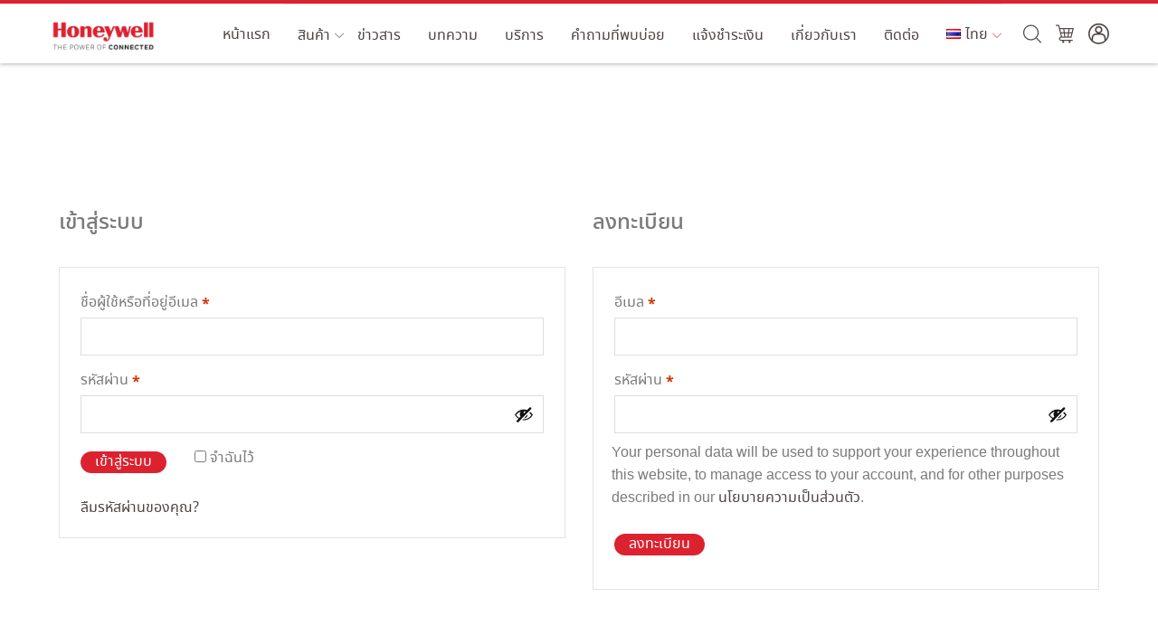

--- FILE ---
content_type: text/html; charset=UTF-8
request_url: https://honeywell.in.th/my-account/
body_size: 21365
content:
 <!DOCTYPE html>
<html lang="th">

<head>
    <meta charset="UTF-8">
    <meta name="viewport" content="width=device-width, initial-scale=1">
    <link rel="profile" href="https://gmpg.org/xfn/11">
    <meta name='robots' content='noindex, follow' />
	<style>img:is([sizes="auto" i], [sizes^="auto," i]) { contain-intrinsic-size: 3000px 1500px }</style>
	
	<!-- This site is optimized with the Yoast SEO plugin v25.7 - https://yoast.com/wordpress/plugins/seo/ -->
	<title>บัญชีผู้ใช้ - Heneywell</title>
	<link rel="canonical" href="https://honeywell.in.th/my-account/" />
	<meta property="og:locale" content="th_TH" />
	<meta property="og:locale:alternate" content="en_US" />
	<meta property="og:type" content="article" />
	<meta property="og:title" content="บัญชีผู้ใช้ - Heneywell" />
	<meta property="og:url" content="https://honeywell.in.th/my-account/" />
	<meta property="og:site_name" content="Heneywell" />
	<meta property="article:modified_time" content="2020-08-12T12:54:35+00:00" />
	<meta name="twitter:card" content="summary_large_image" />
	<script type="application/ld+json" class="yoast-schema-graph">{"@context":"https://schema.org","@graph":[{"@type":"WebPage","@id":"https://honeywell.in.th/my-account/","url":"https://honeywell.in.th/my-account/","name":"บัญชีผู้ใช้ - Heneywell","isPartOf":{"@id":"https://honeywell.in.th/#website"},"datePublished":"2020-03-30T18:26:15+00:00","dateModified":"2020-08-12T12:54:35+00:00","breadcrumb":{"@id":"https://honeywell.in.th/my-account/#breadcrumb"},"inLanguage":"th","potentialAction":[{"@type":"ReadAction","target":["https://honeywell.in.th/my-account/"]}]},{"@type":"BreadcrumbList","@id":"https://honeywell.in.th/my-account/#breadcrumb","itemListElement":[{"@type":"ListItem","position":1,"name":"หน้าแรก","item":"https://honeywell.in.th/"},{"@type":"ListItem","position":2,"name":"บัญชีผู้ใช้"}]},{"@type":"WebSite","@id":"https://honeywell.in.th/#website","url":"https://honeywell.in.th/","name":"Heneywell","description":"Honeywellmzm","publisher":{"@id":"https://honeywell.in.th/#organization"},"potentialAction":[{"@type":"SearchAction","target":{"@type":"EntryPoint","urlTemplate":"https://honeywell.in.th/?s={search_term_string}"},"query-input":{"@type":"PropertyValueSpecification","valueRequired":true,"valueName":"search_term_string"}}],"inLanguage":"th"},{"@type":"Organization","@id":"https://honeywell.in.th/#organization","name":"Heneywell","url":"https://honeywell.in.th/","logo":{"@type":"ImageObject","inLanguage":"th","@id":"https://honeywell.in.th/#/schema/logo/image/","url":"https://honeywell.in.th/wp-content/uploads/2020/09/cropped-Artboard-1-copy-3-1.png","contentUrl":"https://honeywell.in.th/wp-content/uploads/2020/09/cropped-Artboard-1-copy-3-1.png","width":1080,"height":319,"caption":"Heneywell"},"image":{"@id":"https://honeywell.in.th/#/schema/logo/image/"}}]}</script>
	<!-- / Yoast SEO plugin. -->


<link rel="alternate" href="https://honeywell.in.th/my-account-en/" hreflang="en" />
<link rel="alternate" href="https://honeywell.in.th/my-account/" hreflang="th" />
<link rel="alternate" type="application/rss+xml" title="Heneywell &raquo; ฟีด" href="https://honeywell.in.th/feed/" />
<style id='classic-theme-styles-inline-css' type='text/css'>
/*! This file is auto-generated */
.wp-block-button__link{color:#fff;background-color:#32373c;border-radius:9999px;box-shadow:none;text-decoration:none;padding:calc(.667em + 2px) calc(1.333em + 2px);font-size:1.125em}.wp-block-file__button{background:#32373c;color:#fff;text-decoration:none}
</style>
<style id='global-styles-inline-css' type='text/css'>
:root{--wp--preset--aspect-ratio--square: 1;--wp--preset--aspect-ratio--4-3: 4/3;--wp--preset--aspect-ratio--3-4: 3/4;--wp--preset--aspect-ratio--3-2: 3/2;--wp--preset--aspect-ratio--2-3: 2/3;--wp--preset--aspect-ratio--16-9: 16/9;--wp--preset--aspect-ratio--9-16: 9/16;--wp--preset--color--black: #000000;--wp--preset--color--cyan-bluish-gray: #abb8c3;--wp--preset--color--white: #ffffff;--wp--preset--color--pale-pink: #f78da7;--wp--preset--color--vivid-red: #cf2e2e;--wp--preset--color--luminous-vivid-orange: #ff6900;--wp--preset--color--luminous-vivid-amber: #fcb900;--wp--preset--color--light-green-cyan: #7bdcb5;--wp--preset--color--vivid-green-cyan: #00d084;--wp--preset--color--pale-cyan-blue: #8ed1fc;--wp--preset--color--vivid-cyan-blue: #0693e3;--wp--preset--color--vivid-purple: #9b51e0;--wp--preset--gradient--vivid-cyan-blue-to-vivid-purple: linear-gradient(135deg,rgba(6,147,227,1) 0%,rgb(155,81,224) 100%);--wp--preset--gradient--light-green-cyan-to-vivid-green-cyan: linear-gradient(135deg,rgb(122,220,180) 0%,rgb(0,208,130) 100%);--wp--preset--gradient--luminous-vivid-amber-to-luminous-vivid-orange: linear-gradient(135deg,rgba(252,185,0,1) 0%,rgba(255,105,0,1) 100%);--wp--preset--gradient--luminous-vivid-orange-to-vivid-red: linear-gradient(135deg,rgba(255,105,0,1) 0%,rgb(207,46,46) 100%);--wp--preset--gradient--very-light-gray-to-cyan-bluish-gray: linear-gradient(135deg,rgb(238,238,238) 0%,rgb(169,184,195) 100%);--wp--preset--gradient--cool-to-warm-spectrum: linear-gradient(135deg,rgb(74,234,220) 0%,rgb(151,120,209) 20%,rgb(207,42,186) 40%,rgb(238,44,130) 60%,rgb(251,105,98) 80%,rgb(254,248,76) 100%);--wp--preset--gradient--blush-light-purple: linear-gradient(135deg,rgb(255,206,236) 0%,rgb(152,150,240) 100%);--wp--preset--gradient--blush-bordeaux: linear-gradient(135deg,rgb(254,205,165) 0%,rgb(254,45,45) 50%,rgb(107,0,62) 100%);--wp--preset--gradient--luminous-dusk: linear-gradient(135deg,rgb(255,203,112) 0%,rgb(199,81,192) 50%,rgb(65,88,208) 100%);--wp--preset--gradient--pale-ocean: linear-gradient(135deg,rgb(255,245,203) 0%,rgb(182,227,212) 50%,rgb(51,167,181) 100%);--wp--preset--gradient--electric-grass: linear-gradient(135deg,rgb(202,248,128) 0%,rgb(113,206,126) 100%);--wp--preset--gradient--midnight: linear-gradient(135deg,rgb(2,3,129) 0%,rgb(40,116,252) 100%);--wp--preset--font-size--small: 13px;--wp--preset--font-size--medium: 20px;--wp--preset--font-size--large: 36px;--wp--preset--font-size--x-large: 42px;--wp--preset--spacing--20: 0.44rem;--wp--preset--spacing--30: 0.67rem;--wp--preset--spacing--40: 1rem;--wp--preset--spacing--50: 1.5rem;--wp--preset--spacing--60: 2.25rem;--wp--preset--spacing--70: 3.38rem;--wp--preset--spacing--80: 5.06rem;--wp--preset--shadow--natural: 6px 6px 9px rgba(0, 0, 0, 0.2);--wp--preset--shadow--deep: 12px 12px 50px rgba(0, 0, 0, 0.4);--wp--preset--shadow--sharp: 6px 6px 0px rgba(0, 0, 0, 0.2);--wp--preset--shadow--outlined: 6px 6px 0px -3px rgba(255, 255, 255, 1), 6px 6px rgba(0, 0, 0, 1);--wp--preset--shadow--crisp: 6px 6px 0px rgba(0, 0, 0, 1);}:where(.is-layout-flex){gap: 0.5em;}:where(.is-layout-grid){gap: 0.5em;}body .is-layout-flex{display: flex;}.is-layout-flex{flex-wrap: wrap;align-items: center;}.is-layout-flex > :is(*, div){margin: 0;}body .is-layout-grid{display: grid;}.is-layout-grid > :is(*, div){margin: 0;}:where(.wp-block-columns.is-layout-flex){gap: 2em;}:where(.wp-block-columns.is-layout-grid){gap: 2em;}:where(.wp-block-post-template.is-layout-flex){gap: 1.25em;}:where(.wp-block-post-template.is-layout-grid){gap: 1.25em;}.has-black-color{color: var(--wp--preset--color--black) !important;}.has-cyan-bluish-gray-color{color: var(--wp--preset--color--cyan-bluish-gray) !important;}.has-white-color{color: var(--wp--preset--color--white) !important;}.has-pale-pink-color{color: var(--wp--preset--color--pale-pink) !important;}.has-vivid-red-color{color: var(--wp--preset--color--vivid-red) !important;}.has-luminous-vivid-orange-color{color: var(--wp--preset--color--luminous-vivid-orange) !important;}.has-luminous-vivid-amber-color{color: var(--wp--preset--color--luminous-vivid-amber) !important;}.has-light-green-cyan-color{color: var(--wp--preset--color--light-green-cyan) !important;}.has-vivid-green-cyan-color{color: var(--wp--preset--color--vivid-green-cyan) !important;}.has-pale-cyan-blue-color{color: var(--wp--preset--color--pale-cyan-blue) !important;}.has-vivid-cyan-blue-color{color: var(--wp--preset--color--vivid-cyan-blue) !important;}.has-vivid-purple-color{color: var(--wp--preset--color--vivid-purple) !important;}.has-black-background-color{background-color: var(--wp--preset--color--black) !important;}.has-cyan-bluish-gray-background-color{background-color: var(--wp--preset--color--cyan-bluish-gray) !important;}.has-white-background-color{background-color: var(--wp--preset--color--white) !important;}.has-pale-pink-background-color{background-color: var(--wp--preset--color--pale-pink) !important;}.has-vivid-red-background-color{background-color: var(--wp--preset--color--vivid-red) !important;}.has-luminous-vivid-orange-background-color{background-color: var(--wp--preset--color--luminous-vivid-orange) !important;}.has-luminous-vivid-amber-background-color{background-color: var(--wp--preset--color--luminous-vivid-amber) !important;}.has-light-green-cyan-background-color{background-color: var(--wp--preset--color--light-green-cyan) !important;}.has-vivid-green-cyan-background-color{background-color: var(--wp--preset--color--vivid-green-cyan) !important;}.has-pale-cyan-blue-background-color{background-color: var(--wp--preset--color--pale-cyan-blue) !important;}.has-vivid-cyan-blue-background-color{background-color: var(--wp--preset--color--vivid-cyan-blue) !important;}.has-vivid-purple-background-color{background-color: var(--wp--preset--color--vivid-purple) !important;}.has-black-border-color{border-color: var(--wp--preset--color--black) !important;}.has-cyan-bluish-gray-border-color{border-color: var(--wp--preset--color--cyan-bluish-gray) !important;}.has-white-border-color{border-color: var(--wp--preset--color--white) !important;}.has-pale-pink-border-color{border-color: var(--wp--preset--color--pale-pink) !important;}.has-vivid-red-border-color{border-color: var(--wp--preset--color--vivid-red) !important;}.has-luminous-vivid-orange-border-color{border-color: var(--wp--preset--color--luminous-vivid-orange) !important;}.has-luminous-vivid-amber-border-color{border-color: var(--wp--preset--color--luminous-vivid-amber) !important;}.has-light-green-cyan-border-color{border-color: var(--wp--preset--color--light-green-cyan) !important;}.has-vivid-green-cyan-border-color{border-color: var(--wp--preset--color--vivid-green-cyan) !important;}.has-pale-cyan-blue-border-color{border-color: var(--wp--preset--color--pale-cyan-blue) !important;}.has-vivid-cyan-blue-border-color{border-color: var(--wp--preset--color--vivid-cyan-blue) !important;}.has-vivid-purple-border-color{border-color: var(--wp--preset--color--vivid-purple) !important;}.has-vivid-cyan-blue-to-vivid-purple-gradient-background{background: var(--wp--preset--gradient--vivid-cyan-blue-to-vivid-purple) !important;}.has-light-green-cyan-to-vivid-green-cyan-gradient-background{background: var(--wp--preset--gradient--light-green-cyan-to-vivid-green-cyan) !important;}.has-luminous-vivid-amber-to-luminous-vivid-orange-gradient-background{background: var(--wp--preset--gradient--luminous-vivid-amber-to-luminous-vivid-orange) !important;}.has-luminous-vivid-orange-to-vivid-red-gradient-background{background: var(--wp--preset--gradient--luminous-vivid-orange-to-vivid-red) !important;}.has-very-light-gray-to-cyan-bluish-gray-gradient-background{background: var(--wp--preset--gradient--very-light-gray-to-cyan-bluish-gray) !important;}.has-cool-to-warm-spectrum-gradient-background{background: var(--wp--preset--gradient--cool-to-warm-spectrum) !important;}.has-blush-light-purple-gradient-background{background: var(--wp--preset--gradient--blush-light-purple) !important;}.has-blush-bordeaux-gradient-background{background: var(--wp--preset--gradient--blush-bordeaux) !important;}.has-luminous-dusk-gradient-background{background: var(--wp--preset--gradient--luminous-dusk) !important;}.has-pale-ocean-gradient-background{background: var(--wp--preset--gradient--pale-ocean) !important;}.has-electric-grass-gradient-background{background: var(--wp--preset--gradient--electric-grass) !important;}.has-midnight-gradient-background{background: var(--wp--preset--gradient--midnight) !important;}.has-small-font-size{font-size: var(--wp--preset--font-size--small) !important;}.has-medium-font-size{font-size: var(--wp--preset--font-size--medium) !important;}.has-large-font-size{font-size: var(--wp--preset--font-size--large) !important;}.has-x-large-font-size{font-size: var(--wp--preset--font-size--x-large) !important;}
:where(.wp-block-post-template.is-layout-flex){gap: 1.25em;}:where(.wp-block-post-template.is-layout-grid){gap: 1.25em;}
:where(.wp-block-columns.is-layout-flex){gap: 2em;}:where(.wp-block-columns.is-layout-grid){gap: 2em;}
:root :where(.wp-block-pullquote){font-size: 1.5em;line-height: 1.6;}
</style>
<link rel='stylesheet' id='style-css' href='https://honeywell.in.th/wp-content/plugins/ds-button-top/css/bt-top.css?ver=22ac4210a9c8c034a93b021be4eb770d' type='text/css' media='all' />
<link rel='stylesheet' id='wpa-css-css' href='https://honeywell.in.th/wp-content/plugins/honeypot/includes/css/wpa.css?ver=2.2.14' type='text/css' media='all' />
<link rel='stylesheet' id='seed-confirm-modal-css' href='https://honeywell.in.th/wp-content/plugins/seed-confirm-pro/plugins/jquery.modal.min.css?ver=22ac4210a9c8c034a93b021be4eb770d' type='text/css' media='all' />
<link rel='stylesheet' id='seed-confirm-css' href='https://honeywell.in.th/wp-content/plugins/seed-confirm-pro/css/seed-confirm-pro.css?ver=22ac4210a9c8c034a93b021be4eb770d' type='text/css' media='all' />
<link rel='stylesheet' id='seed-social-css' href='https://honeywell.in.th/wp-content/plugins/seed-social/style.css?ver=2021.02' type='text/css' media='all' />
<link rel='stylesheet' id='select2-css' href='https://honeywell.in.th/wp-content/plugins/woocommerce/assets/css/select2.css?ver=10.1.3' type='text/css' media='all' />
<link rel='stylesheet' id='woocommerce-layout-css' href='https://honeywell.in.th/wp-content/plugins/woocommerce/assets/css/woocommerce-layout.css?ver=10.1.3' type='text/css' media='all' />
<link rel='stylesheet' id='woocommerce-smallscreen-css' href='https://honeywell.in.th/wp-content/plugins/woocommerce/assets/css/woocommerce-smallscreen.css?ver=10.1.3' type='text/css' media='only screen and (max-width: 768px)' />
<link rel='stylesheet' id='woocommerce-general-css' href='https://honeywell.in.th/wp-content/plugins/woocommerce/assets/css/woocommerce.css?ver=10.1.3' type='text/css' media='all' />
<style id='woocommerce-inline-inline-css' type='text/css'>
.woocommerce form .form-row .required { visibility: visible; }
</style>
<link rel='stylesheet' id='brands-styles-css' href='https://honeywell.in.th/wp-content/plugins/woocommerce/assets/css/brands.css?ver=10.1.3' type='text/css' media='all' />
<link rel='stylesheet' id='s-mobile-css' href='https://honeywell.in.th/wp-content/themes/paradiz-dev/css/mobile.css?ver=1680683408' type='text/css' media='all' />
<link rel='stylesheet' id='s-desktop-css' href='https://honeywell.in.th/wp-content/themes/paradiz-dev/css/desktop.css?ver=1680683408' type='text/css' media='(min-width: 992px)' />
<link rel='stylesheet' id='s-woo-css' href='https://honeywell.in.th/wp-content/themes/paradiz-dev/css/woo.css?ver=22ac4210a9c8c034a93b021be4eb770d' type='text/css' media='all' />
<link rel='stylesheet' id='elementor-icons-css' href='https://honeywell.in.th/wp-content/plugins/elementor/assets/lib/eicons/css/elementor-icons.min.css?ver=5.43.0' type='text/css' media='all' />
<link rel='stylesheet' id='elementor-frontend-css' href='https://honeywell.in.th/wp-content/plugins/elementor/assets/css/frontend.min.css?ver=3.31.2' type='text/css' media='all' />
<link rel='stylesheet' id='elementor-post-543-css' href='https://honeywell.in.th/wp-content/uploads/elementor/css/post-543.css?ver=1768521212' type='text/css' media='all' />
<link rel='stylesheet' id='font-awesome-5-all-css' href='https://honeywell.in.th/wp-content/plugins/elementor/assets/lib/font-awesome/css/all.min.css?ver=3.31.2' type='text/css' media='all' />
<link rel='stylesheet' id='font-awesome-4-shim-css' href='https://honeywell.in.th/wp-content/plugins/elementor/assets/lib/font-awesome/css/v4-shims.min.css?ver=3.31.2' type='text/css' media='all' />
<link rel='stylesheet' id='elementor-post-1327-css' href='https://honeywell.in.th/wp-content/uploads/elementor/css/post-1327.css?ver=1768547364' type='text/css' media='all' />
<link rel='stylesheet' id='seed-fonts-all-css' href='https://honeywell.in.th/wp-content/plugins/seed-fonts/fonts/noto-sans-thai/font.css?ver=22ac4210a9c8c034a93b021be4eb770d' type='text/css' media='all' />
<style id='seed-fonts-all-inline-css' type='text/css'>
wh-call-to-action a .wh-call-to-action-content, li, h1, h2, h3, h4, h5, h6, nav, .nav, .menu, button, .button, .btn, .price, ._heading, .wp-block-pullquote blockquote, blockquote, label, legend, span.elementor-counter-number, a{font-family: "noto-sans-thai",noto-sans,sans-serif !important; }body {--s-heading:"noto-sans-thai",noto-sans,sans-serif !important}body {--s-heading-weight:}
</style>
<link rel='stylesheet' id='seed-fonts-body-all-css' href='https://honeywell.in.th/wp-content/plugins/seed-fonts/fonts/noto-sans-thai/font.css?ver=22ac4210a9c8c034a93b021be4eb770d' type='text/css' media='all' />
<style id='seed-fonts-body-all-inline-css' type='text/css'>
body{font-family: "noto-sans-thai",noto-sans,sans-serif; font-size: 16px; line-height: 1.6; }body {--s-body:"noto-sans-thai",noto-sans,sans-serif;--s-body-line-height:1.6;}
</style>
<link rel='stylesheet' id='ecs-styles-css' href='https://honeywell.in.th/wp-content/plugins/ele-custom-skin/assets/css/ecs-style.css?ver=3.1.9' type='text/css' media='all' />
<link rel='stylesheet' id='elementor-post-1153-css' href='https://honeywell.in.th/wp-content/uploads/elementor/css/post-1153.css?ver=1598945820' type='text/css' media='all' />
<link rel='stylesheet' id='elementor-post-5188-css' href='https://honeywell.in.th/wp-content/uploads/elementor/css/post-5188.css?ver=1604668578' type='text/css' media='all' />
<link rel='stylesheet' id='elementor-gf-local-roboto-css' href='https://honeywell.in.th/wp-content/uploads/elementor/google-fonts/css/roboto.css?ver=1755071263' type='text/css' media='all' />
<link rel='stylesheet' id='elementor-gf-local-robotoslab-css' href='https://honeywell.in.th/wp-content/uploads/elementor/google-fonts/css/robotoslab.css?ver=1755071288' type='text/css' media='all' />
<script type="text/javascript" src="https://honeywell.in.th/wp-includes/js/jquery/jquery.min.js?ver=3.7.1" id="jquery-core-js"></script>
<script type="text/javascript" src="https://honeywell.in.th/wp-includes/js/jquery/jquery-migrate.min.js?ver=3.4.1" id="jquery-migrate-js"></script>
<script type="text/javascript" src="https://honeywell.in.th/wp-content/plugins/woocommerce/assets/js/jquery-blockui/jquery.blockUI.min.js?ver=2.7.0-wc.10.1.3" id="jquery-blockui-js" defer="defer" data-wp-strategy="defer"></script>
<script type="text/javascript" id="wc-add-to-cart-js-extra">
/* <![CDATA[ */
var wc_add_to_cart_params = {"ajax_url":"\/wp-admin\/admin-ajax.php","wc_ajax_url":"\/?wc-ajax=%%endpoint%%","i18n_view_cart":"\u0e14\u0e39\u0e15\u0e30\u0e01\u0e23\u0e49\u0e32\u0e2a\u0e34\u0e19\u0e04\u0e49\u0e32","cart_url":"https:\/\/honeywell.in.th\/cart\/","is_cart":"","cart_redirect_after_add":"no"};
/* ]]> */
</script>
<script type="text/javascript" src="https://honeywell.in.th/wp-content/plugins/woocommerce/assets/js/frontend/add-to-cart.min.js?ver=10.1.3" id="wc-add-to-cart-js" defer="defer" data-wp-strategy="defer"></script>
<script type="text/javascript" src="https://honeywell.in.th/wp-content/plugins/woocommerce/assets/js/selectWoo/selectWoo.full.min.js?ver=1.0.9-wc.10.1.3" id="selectWoo-js" defer="defer" data-wp-strategy="defer"></script>
<script type="text/javascript" id="zxcvbn-async-js-extra">
/* <![CDATA[ */
var _zxcvbnSettings = {"src":"https:\/\/honeywell.in.th\/wp-includes\/js\/zxcvbn.min.js"};
/* ]]> */
</script>
<script type="text/javascript" src="https://honeywell.in.th/wp-includes/js/zxcvbn-async.min.js?ver=1.0" id="zxcvbn-async-js"></script>
<script type="text/javascript" src="https://honeywell.in.th/wp-includes/js/dist/hooks.min.js?ver=4d63a3d491d11ffd8ac6" id="wp-hooks-js"></script>
<script type="text/javascript" src="https://honeywell.in.th/wp-includes/js/dist/i18n.min.js?ver=5e580eb46a90c2b997e6" id="wp-i18n-js"></script>
<script type="text/javascript" id="wp-i18n-js-after">
/* <![CDATA[ */
wp.i18n.setLocaleData( { 'text direction\u0004ltr': [ 'ltr' ] } );
/* ]]> */
</script>
<script type="text/javascript" id="password-strength-meter-js-extra">
/* <![CDATA[ */
var pwsL10n = {"unknown":"Password strength unknown","short":"Very weak","bad":"Weak","good":"Medium","strong":"Strong","mismatch":"Mismatch"};
/* ]]> */
</script>
<script type="text/javascript" src="https://honeywell.in.th/wp-admin/js/password-strength-meter.min.js?ver=22ac4210a9c8c034a93b021be4eb770d" id="password-strength-meter-js"></script>
<script type="text/javascript" id="wc-password-strength-meter-js-extra">
/* <![CDATA[ */
var wc_password_strength_meter_params = {"min_password_strength":"3","stop_checkout":"","i18n_password_error":"\u0e01\u0e23\u0e38\u0e13\u0e32\u0e43\u0e2a\u0e48\u0e23\u0e2b\u0e31\u0e2a\u0e1c\u0e48\u0e32\u0e19\u0e17\u0e35\u0e48\u0e1b\u0e25\u0e2d\u0e14\u0e20\u0e31\u0e22\u0e21\u0e32\u0e01\u0e01\u0e27\u0e48\u0e32\u0e19\u0e35\u0e49","i18n_password_hint":"\u0e02\u0e49\u0e2d\u0e41\u0e19\u0e30\u0e19\u0e33: \u0e23\u0e2b\u0e31\u0e2a\u0e1c\u0e48\u0e32\u0e19\u0e04\u0e27\u0e23\u0e08\u0e30\u0e21\u0e35\u0e2d\u0e22\u0e48\u0e32\u0e07\u0e19\u0e49\u0e2d\u0e22\u0e2a\u0e34\u0e1a\u0e2a\u0e2d\u0e07\u0e15\u0e31\u0e27\u0e2d\u0e31\u0e01\u0e02\u0e23\u0e30 \u0e42\u0e14\u0e22\u0e40\u0e1e\u0e37\u0e48\u0e2d\u0e17\u0e33\u0e43\u0e2b\u0e49\u0e21\u0e31\u0e19\u0e1b\u0e25\u0e2d\u0e14\u0e20\u0e31\u0e22\u0e22\u0e34\u0e48\u0e07\u0e02\u0e36\u0e49\u0e19 \u0e43\u0e2b\u0e49\u0e43\u0e0a\u0e49\u0e15\u0e31\u0e27\u0e2d\u0e31\u0e01\u0e29\u0e23\u0e15\u0e31\u0e27\u0e40\u0e25\u0e47\u0e01\u0e41\u0e25\u0e30\u0e15\u0e31\u0e27\u0e43\u0e2b\u0e0d\u0e48 \u0e15\u0e31\u0e27\u0e40\u0e25\u0e02 \u0e41\u0e25\u0e30\u0e2a\u0e31\u0e0d\u0e25\u0e31\u0e01\u0e29\u0e13\u0e4c\u0e2d\u0e22\u0e48\u0e32\u0e07 ! \" ? $ % ^ & )"};
/* ]]> */
</script>
<script type="text/javascript" src="https://honeywell.in.th/wp-content/plugins/woocommerce/assets/js/frontend/password-strength-meter.min.js?ver=10.1.3" id="wc-password-strength-meter-js" defer="defer" data-wp-strategy="defer"></script>
<script type="text/javascript" src="https://honeywell.in.th/wp-content/plugins/woocommerce/assets/js/frontend/account-i18n.min.js?ver=10.1.3" id="wc-account-i18n-js" defer="defer" data-wp-strategy="defer"></script>
<script type="text/javascript" src="https://honeywell.in.th/wp-content/plugins/woocommerce/assets/js/js-cookie/js.cookie.min.js?ver=2.1.4-wc.10.1.3" id="js-cookie-js" defer="defer" data-wp-strategy="defer"></script>
<script type="text/javascript" id="woocommerce-js-extra">
/* <![CDATA[ */
var woocommerce_params = {"ajax_url":"\/wp-admin\/admin-ajax.php","wc_ajax_url":"\/?wc-ajax=%%endpoint%%","i18n_password_show":"Show password","i18n_password_hide":"Hide password"};
/* ]]> */
</script>
<script type="text/javascript" src="https://honeywell.in.th/wp-content/plugins/woocommerce/assets/js/frontend/woocommerce.min.js?ver=10.1.3" id="woocommerce-js" defer="defer" data-wp-strategy="defer"></script>
<script type="text/javascript" src="https://honeywell.in.th/wp-content/plugins/2c2p-redirect-api-for-woocommerce/Includes/wc-2c2p-script.js" id="wc-2c2p-scripts-js"></script>
<script type="text/javascript" src="https://honeywell.in.th/wp-content/plugins/elementor/assets/lib/font-awesome/js/v4-shims.min.js?ver=3.31.2" id="font-awesome-4-shim-js"></script>
<script type="text/javascript" src="https://honeywell.in.th/wp-content/plugins/ds-button-top/js/modernizr.js?ver=1.0.0" id="modernizr-js"></script>
<script type="text/javascript" id="ecs_ajax_load-js-extra">
/* <![CDATA[ */
var ecs_ajax_params = {"ajaxurl":"https:\/\/honeywell.in.th\/wp-admin\/admin-ajax.php","posts":"{\"page\":0,\"pagename\":\"my-account\",\"error\":\"\",\"m\":\"\",\"p\":0,\"post_parent\":\"\",\"subpost\":\"\",\"subpost_id\":\"\",\"attachment\":\"\",\"attachment_id\":0,\"name\":\"my-account\",\"page_id\":0,\"second\":\"\",\"minute\":\"\",\"hour\":\"\",\"day\":0,\"monthnum\":0,\"year\":0,\"w\":0,\"category_name\":\"\",\"tag\":\"\",\"cat\":\"\",\"tag_id\":\"\",\"author\":\"\",\"author_name\":\"\",\"feed\":\"\",\"tb\":\"\",\"paged\":0,\"meta_key\":\"\",\"meta_value\":\"\",\"preview\":\"\",\"s\":\"\",\"sentence\":\"\",\"title\":\"\",\"fields\":\"all\",\"menu_order\":\"\",\"embed\":\"\",\"category__in\":[],\"category__not_in\":[],\"category__and\":[],\"post__in\":[],\"post__not_in\":[],\"post_name__in\":[],\"tag__in\":[],\"tag__not_in\":[],\"tag__and\":[],\"tag_slug__in\":[],\"tag_slug__and\":[],\"post_parent__in\":[],\"post_parent__not_in\":[],\"author__in\":[],\"author__not_in\":[],\"search_columns\":[],\"ignore_sticky_posts\":false,\"suppress_filters\":false,\"cache_results\":true,\"update_post_term_cache\":true,\"update_menu_item_cache\":false,\"lazy_load_term_meta\":true,\"update_post_meta_cache\":true,\"post_type\":\"\",\"posts_per_page\":10,\"nopaging\":false,\"comments_per_page\":\"50\",\"no_found_rows\":false,\"order\":\"DESC\"}"};
/* ]]> */
</script>
<script type="text/javascript" src="https://honeywell.in.th/wp-content/plugins/ele-custom-skin/assets/js/ecs_ajax_pagination.js?ver=3.1.9" id="ecs_ajax_load-js"></script>
<script type="text/javascript" src="https://honeywell.in.th/wp-content/plugins/ele-custom-skin/assets/js/ecs.js?ver=3.1.9" id="ecs-script-js"></script>
<link rel="https://api.w.org/" href="https://honeywell.in.th/wp-json/" /><link rel="alternate" title="JSON" type="application/json" href="https://honeywell.in.th/wp-json/wp/v2/pages/1327" /><link rel="EditURI" type="application/rsd+xml" title="RSD" href="https://honeywell.in.th/xmlrpc.php?rsd" />
<link rel="alternate" title="oEmbed (JSON)" type="application/json+oembed" href="https://honeywell.in.th/wp-json/oembed/1.0/embed?url=https%3A%2F%2Fhoneywell.in.th%2Fmy-account%2F" />
<link rel="alternate" title="oEmbed (XML)" type="text/xml+oembed" href="https://honeywell.in.th/wp-json/oembed/1.0/embed?url=https%3A%2F%2Fhoneywell.in.th%2Fmy-account%2F&#038;format=xml" />

<style>
/*for pc*/
button.wooscp-btn.wooscp-btn-960:hover {
    background-color: #000;
}
#page button.single_add_to_cart_button.button.alt {
    border-radius: 0 !important;
    margin-left: 1px;
}
.woocommerce div.product form.cart {
    margin-bottom: 20px;
}

p.stock.in-stock, p.stock.available-on-backorder {
    border: 1px solid;
    height: 42px;
    border-radius: 20px;
    text-align: center;
    padding-top: 7px;
}

.woocommerce div.product p.stock {
    font-size: 16px;
    color: #dc222f;
}

ul#primary-menu a {
    font-weight: 400;
}

.woocommerce .button:not(.kt-button), #page .button:not(.kt-button), .post-tags a:hover {
    border-radius: 40px !important;
}

.woocommerce #respond input#submit, .woocommerce a.button, .woocommerce button.button, .woocommerce input.button {
  font-weight: 400 !important;
}

.woocommerce-MyAccount-navigation>ul>li.is-active a {
    padding: 3px 15px;
    background-color: #dc222f;
    border-radius: 40px;
    box-shadow: inset 0 1px 0 rgba(0, 0, 0, .05);
    color: #fff !important;
}

.woocommerce-MyAccount-navigation>ul>li.is-active {
    margin-left: 0px;
}

.woocommerce-MyAccount-navigation>ul>li a {
    padding: 3px 15px;
    display: block !important;
    border: 1px solid #dc222f;
    border-radius: 40px;
    text-align: center;
}

/*li.woocommerce-MyAccount-navigation-link.woocommerce-MyAccount-navigation-link--orders a, li.woocommerce-MyAccount-navigation-link.woocommerce-MyAccount-navigation-link--edit-address a, li.woocommerce-MyAccount-navigation-link.woocommerce-MyAccount-navigation-link--edit-account a, li.woocommerce-MyAccount-navigation-link.woocommerce-MyAccount-navigation-link--customer-logout a {
    border: 1px solid #dc222f;
    border-radius: 50px;
    text-align: center;
    padding-top: 5px;
}*/

.elementor-1327 .elementor-element.elementor-element-54e523b {
    margin-top: 150px;
    margin-bottom: 150px;
}

li#menu-item-5265 {
    display: none;
}

div#nf-field-19-wrap {
    display: none;
}

input#nf-field-16 {
    height: 50px;
    width: 100%;
}

div#nf-field-13-container, div#nf-field-14-container{
    padding-right: 15px;
}

.nf-form-content button:hover, .nf-form-content input[type=button]:hover, .nf-form-content input[type=submit]:hover {
  background: #dc222f !important;
}

.entry-summary {
    display: -webkit-box;
    -webkit-line-clamp: 2;
    overflow: hidden;
    -webkit-box-orient: vertical;
}

h2.entry-title a {
    color: #dc222f !important;
}

.box-image_cat {
    margin-bottom: 30px;
}

button#place_order, input#seed-confirm-btn-submit, button.button, a.checkout-button.button.alt.wc-forward {
    font-weight: 400 !important;
}

/**********************หน้าสินค้า*************************/
a.button.product_type_simple {
    display: none;
}

.btn_add.btn_buynow a:hover {
    color: #fff !important;
}

.btn_add.btn_buynow:hover, button.wooscp-btn.wooscp-btn-964:hover {
    background-color: #000 !important;
}

button.single_add_to_cart_button.button.alt {
    width: 63%;
}

button.single_add_to_cart_button.button.alt {
    font-size: 16px;
    font-weight: 400;
}

.row-yp {
    grid-gap: 7px;
}

.single-product .wooscp-btn, .box_btn_buy_now {
    width: 100% !important;
}

.row-yp {
    display: grid;
    grid-template-columns: 1fr 1fr;
}

.box_btn_buy_now a {
    position:relative;
    overflow:hidden;
    display: block;
    padding-top: 12px;
    height: 42px;
    margin-right: 5px;
    font-weight: 400;
    color: #fff;
    font-size: 16px;
    margin-bottom: 5px;
    line-height: 23px;
    text-align: center;
}

.box_btn_buy_now {
    cursor: pointer;
    background: #dc222f;
    color: #fff;
    position: relative;
    overflow: hidden;
    display: inline-block;
    float: none;
    margin: 0 auto;
    /*width: 170px;*/
    height: 42px;
    /*border-radius: 5px!important;*/
    margin-right: 5px;
    font-weight: 400;
    font-size: 16px;
    margin-bottom: 5px;
    line-height: 23px;
    text-align: center;
    border: 0;
}

.summary.entry-summary {
    display: grid !important;
    grid-template-columns: repeat(3, 1fr);
}
h1.product_title.entry-title, .woocommerce-product-details__short-description, p.price, .product_meta, .seed-social.-product-summary {
    grid-column: span 3;
}
.yp-meta {
    grid-column: span 2;
}
.woocommerce div.product form.cart {
    grid-column: span 1;
}
.woocommerce div.product form.cart {
    grid-column: span 1;
    grid-row: 4;
}

#page .button:not(.kt-button) {
    padding-left: 1em;
    padding-right: 1em;
}

ul.products.columns-4 button.wooscp-btn.wooscp-btn {
    width: 100%;
}

.box-icon, .box-content, .box-images{
    margin-top: 50px;
    margin-bottom: 50px;
}


.woocommerce-tabs.wc-tabs-wrapper {
    border-bottom: 1px solid #eee;
}

.image-icon {
    text-align: center;
    padding-bottom: 15px;
}

.image-icon img {
    height: auto;
    max-width: 60%;
}

.description-box h3 {
    text-align: center;
}

.box-icon {
    display: grid;
    grid-template-columns: repeat(4, 1fr);
    grid-row-gap: 3em;
}
.box-icon .items-icon {
    padding: 30px;
    border-right: 2px solid #eaeaea;
}
.box-icon .items-icon:nth-child(4n+1) {
    border-right: 2px solid #eaeaea;
    border-left: 0;
}
.box-icon .items-icon:nth-child(4n) {
    border-right: 0;
}

.items-icon .image-icon img {
}

.box-content {
    text-align: center;
}


/**********************หน้าสินค้า*************************/

.site-header a:hover {
    color: #dc222f !important;
}

.pll-parent-menu-item img {
    margin-bottom: 5px;
}
.wooscp-btn{
    cursor: pointer;
    background: #dc222f;
    color: #fff;
    position: relative;
    overflow: hidden;
    display: inline-block;
    float: none;
    margin: 0 auto;
    width: 100%;
    height: 42px;
    /*border-radius: 5px!important;*/
    margin-right: 5px;
    font-weight: 400;
    font-size: 16px;
    margin-bottom: 5px;
    line-height: 23px;
    text-align: center;
    border: 0;
  margin-top:5px;
}
.single-product .wooscp-btn{
  float:left;
 width: calc(50% - 10px);
  margin-top:0;
}
.row-yp a.button {
  position:relative;
  overflow:hidden;
    display: block;
    float: left;
    width: calc(50% - 10px);
    height: 42px;
    /*border-radius: 5px!important;*/
    margin-right: 5px;
    font-weight: 400;
    font-size: 16px;
    margin-bottom: 5px;
    line-height: 23px;
    text-align: center;
}
.seed-social .text {
    font-size: 15px;
    line-height: 20px;
}
.row-yp {
    margin-bottom: 25px;
}
body, p, .elementor-widget-icon-list .elementor-icon-list-item, p.elementor-heading-title.elementor-size-default, a.elementor-button-link.elementor-button.elementor-size-xs, .elementor-widget-counter .elementor-counter-title, .elementor-widget-image-box .elementor-image-box-content .elementor-image-box-description, .elementor-widget-posts .elementor-post__excerpt p, span.elementor-post-date {
  font-family: "noto-sans-thai", sans-serif !important;
}
.nf-form-content button:hover, .nf-form-content input[type=button]:hover, .nf-form-content input[type=submit]:hover {
    /*background: #a0ce4e !important;*/
    color: #fffefe !important;
    transition: all .5s;
}
.nf-pass.field-wrap .nf-field-element:after{display:none;}
input#nf-field-4 {
    width: 100%;
}
.nf-form-fields-required {
    display: none;
}
div#nf-field-8-container {
    display: none;
}

div#nf-field-1-wrap, div#nf-field-2-wrap{
    padding-right: 15px;
}

nf-field:nth-child(4), nf-field:nth-child(5), nf-field:nth-child(6), nf-field:nth-child(7) {
    grid-column: span 3;
}

nf-fields-wrap {
    display: grid;
    grid-template-columns: repeat(3, 1fr);
}

select, .input, .input-text, .select2-selection--single {
  height: 50px!important;
}


/*h2.entry-title a {
    color: #a0ce4e !important;
}*/



/*form.cart {
    display: none;
}*/



ul.sub-menu i.flaticon-downwards-pointer{
    padding-right: 15px !important;
}

#page .onsale {
    font-weight: 500;
}

ul.sub-menu {
    padding-left: 0px !important;
    width: 380px !important;
}

.main-body.-leftbar .widget-area {
    width: 400px!important;
    padding-right: 30px;
}

li.wc-layered-nav-term {
    padding: 6px 0px;
}

li.cat-item.cat-parent .cat-menu-close {
    margin-top: 9px;
}



ul.menu>li+li, .widget>ul>li+li {
    border-top: 1px solid #ececec;
}

ul.menu>li ul, .widget>ul>li ul {
    border-left: 1px solid #ddd;
    margin: 0 0 10px 3px;
    padding-left: 15px;
    width: 100%;
}

ul.product-categories a {
    font-size: 15px;
}
.woocommerce-page .s-container {
    padding-left: 0;
    padding-right: 0;
}
/*span#back-top {
    margin-bottom: 50px;
}*/
header#masthead {
    border-top: solid 4px #dc222f;
}
span.product-title {
    font-size: 13px;
}
.woocommerce ul.products li.product .price del {
    opacity: 1;
}

.woocommerce .widget_price_filter .price_slider_wrapper .ui-widget-content {
    background-color: #000000;
}

/*button.button {
    background-color: #000000 !important;
    color: #ffffff !important;
}*/

.woocommerce .widget_price_filter .ui-slider .ui-slider-range {
    background-color: #a0ce4e;
}

.woocommerce .widget_price_filter .ui-slider .ui-slider-handle {
    background-color: #a0ce4e;
}

h1.widget-title {
    font-size: 1.375em !important;
}



.widget_product_categories {
    border: 0px solid #e3e3e3;
}

.widget_product_categories .widget-title, .widget_shopping_cart .widget-title {
    border-bottom: 0px solid #e3e3e3;
}

.tagcloud a {
    font-size: 16px !important;
}

.woocommerce #respond input#submit.alt:hover, .woocommerce a.button.alt:hover, .woocommerce button.button.alt:hover, .woocommerce input.button.alt:hover, a.button.product_type_simple.add_to_cart_button.ajax_add_to_cart:hover
, a.button.wc-forward:hover, a.checkout-button.button.alt.wc-forward:hover, button#place_order:hover {
    background-color: #000000;
    color: #fff;
}

button.single_add_to_cart_button.button.alt , a.button.product_type_simple.add_to_cart_button.ajax_add_to_cart, a.button.wc-forward, a.checkout-button.button.alt.wc-forward, button#place_order{
    background-color: #dc222f;
    color: #fff;
}


.product_meta span {
    font-size: 16px !important;
}

ul.product-categories, ul.wc-brand-list-layered-nav-product_brand {
    list-style: none;
}

.post-type-archive .s-container, .single-product .s-container, .tax-product_tag .s-container, .tax-product_brand .s-container, .woocommerce-page .s-containerx{
padding-top: 50px;
}



span#back-top {
    background-color: #dc222f !important;
}

.media-home .swiper-pagination-bullet {
 background: #fff!important;
      opacity: .5!important;
}
.media-home .swiper-pagination-bullet-active {
    background-color: #A0CE4E!important;
      opacity: 1!important;
}
header#masthead .s-container {
    padding-top: 0!important;
    padding: 0;
}
/*li.cat-item.cat-item-19{
display:none;
}*/

select, .input, .input-text, .select2-selection--single {
    height: 42px!important;
}/* end for pc */

/*for Mobile*/
@media (max-width: 767px) {
.woocommerce div.product p.stock {
    font-size: 16px;
    color: #dc222f;
    width: 345px;
}

/*li.woocommerce-MyAccount-navigation-link.woocommerce-MyAccount-navigation-link--orders, li.woocommerce-MyAccount-navigation-link.woocommerce-MyAccount-navigation-link--edit-address, li.woocommerce-MyAccount-navigation-link.woocommerce-MyAccount-navigation-link--edit-account, li.woocommerce-MyAccount-navigation-link.woocommerce-MyAccount-navigation-link--customer-logout {
    border: 1px solid #dc222f;
    border-radius: 50px;
    text-align: center;
    padding: 5px 10px;
}*/

.elementor-1327 .elementor-element.elementor-element-54e523b {
    margin-top: 50px;
    margin-bottom: 50px;
}

li#menu-item-5265 {
    display: block!important;
}

/*****************หน้าสินค้า******************************/
.woocommerce div.product form.cart {
    margin-bottom: 15px;
}

.row-yp {
    display: block !important;
    grid-template-columns: 1fr 1fr;
}

button.single_add_to_cart_button.button.alt {
    width: 82%;
}

.woocommerce div.product form.cart {
    grid-column: span 3;
    grid-row: 4;
}

.yp-meta {
    grid-column: span 3;
}

a.button.white.is-outline.is-large.expand.but-pro {
    width: 100%;
}

button.wooscp-btn.wooscp-btn {
    width: 100%;
}

.box-icon .items-icon:nth-child(2n) {
    border-right: 0;
}

.items-icon {
    padding: 15px !important;
}

.box-icon {
    display: grid;
    grid-template-columns: repeat(2, 1fr);
    grid-row-gap: 3em;
}


/*****************หน้าสินค้า******************************/

h3.elementor-image-box-title {
    margin-top: 20px;
}

div#nf-field-1-wrap, div#nf-field-2-wrap{
    padding-right: 0px;
}

nf-field:nth-child(4), nf-field:nth-child(5), nf-field:nth-child(6) {
    grid-column: unset;
}

nf-fields-wrap {
    display: unset;
    grid-template-columns: unset;
}


ul.sub-menu i.flaticon-downwards-pointer {
    padding-right: 20px !important;
}

ul.sub-menu {
    width: 98% !important;
}

.site-nav-m ul ul li {
    padding-left: 15px;
    padding-right: 15px;
}

.site-nav-m {
  font-size: 16px;
}

.site-nav-m {
    top: 46px !important;
}

.site-nav-m .menu-item-has-children>i {
  color: #ffffff;
}

ul.sub-menu {
    margin-bottom: 0px !important;
}

li.menu-item.menu-item-type-post_type.menu-item-object-page.menu-item-has-children.current-menu-item.current_page_item.menu-item-544 a {
    padding-bottom: 0px;
}

#main .woocommerce-pagination ul li .page-numbers {
    text-align: center;
    min-width: 30px;
    height: 30px;
    border-radius: 40px;
    padding: 0;
    line-height: 27px;
  font-size: 12px;
}

#main .woocommerce-pagination ul li {
    margin-left: 0px;
  margin-right:0px;
}



input#coupon_code {
    width: 154px;
}
.woocommerce-page .s-container {
    padding-left: 15px;
    padding-right: 15px;
}}
/* end for Mobile */

/*for tabletV*/
@media (min-width: 768px) and (max-width: 991px) {
.woocommerce-account .woocommerce-MyAccount-content {
    float: right !important;
    width: 68% !important;
}

.woocommerce-account .woocommerce-MyAccount-navigation {
    float: left !important;
    width: 30% !important;
}

.elementor-1327 .elementor-element.elementor-element-54e523b {
    margin-top: 50px;
    margin-bottom: 50px;
}

li#menu-item-5265 {
    display: block!important;
}

/*****************หน้าสินค้า******************************/
button.single_add_to_cart_button.button.alt {
    width: 71%;
}

.items-icon {
    padding: 15px !important;
}
/*****************หน้าสินค้า******************************/

div#nf-field-1-wrap, div#nf-field-2-wrap{
    padding-right: 0px;
}
#page .onsale {
    margin-left: 15px;
}
.product.type-product.status-publish.first.product-type-simple {
    padding: 0 25px!important;
}
nf-field:nth-child(4), nf-field:nth-child(5), nf-field:nth-child(6) {
    grid-column: unset;
}

nf-fields-wrap {
    display: unset;
    grid-template-columns: unset;
}


li.menu-item.menu-item-type-post_type.menu-item-object-page.menu-item-has-children.menu-item-544 a {
    padding-bottom: 0px;
}
.woocommerce.archive #primary {
    margin-top: 25px;
    margin-left: 30px;
    margin-right: 30px;
}

.site-nav-m .menu-item-has-children>i {
  color: #ffffff;
}


li.menu-item.menu-item-type-post_type.menu-item-object-page.menu-item-has-children.current-menu-item.current_page_item.menu-item-544 a {
    padding-bottom: 0px;
}

.main-body.-leftbar .widget-area {
    width: unset;
    padding-right: 30px;
    padding-left: 30px;
}}
/* end for tabletV */

/*for tabletH*/
@media (min-width: 992px) and (max-width: 1199px) {
.site-nav-d li a {
    padding: 10px 14px;
}}
/* end for tabletH */
</style>


<!-- Global site tag (gtag.js) - Google Analytics -->
<script async src="https://www.googletagmanager.com/gtag/js?id=UA-168400464-2"></script>
<script>
  window.dataLayer = window.dataLayer || [];
  function gtag(){dataLayer.push(arguments);}
  gtag('js', new Date());

  gtag('config', 'UA-168400464-2');
</script>


<!-- Google Tag Manager -->
<script>(function(w,d,s,l,i){w[l]=w[l]||[];w[l].push({'gtm.start':
new Date().getTime(),event:'gtm.js'});var f=d.getElementsByTagName(s)[0],
j=d.createElement(s),dl=l!='dataLayer'?'&l='+l:'';j.async=true;j.src=
'https://www.googletagmanager.com/gtm.js?id='+i+dl;f.parentNode.insertBefore(j,f);
})(window,document,'script','dataLayer','GTM-N3GK5PS');</script>
<!-- End Google Tag Manager -->

<script type="text/javascript">
    (function(c,l,a,r,i,t,y){
        c[a]=c[a]||function(){(c[a].q=c[a].q||[]).push(arguments)};
        t=l.createElement(r);t.async=1;t.src="https://www.clarity.ms/tag/"+i;
        y=l.getElementsByTagName(r)[0];y.parentNode.insertBefore(t,y);
    })(window, document, "clarity", "script", "49asbjw197");
</script>	<noscript><style>.woocommerce-product-gallery{ opacity: 1 !important; }</style></noscript>
	<meta name="generator" content="Elementor 3.31.2; features: additional_custom_breakpoints, e_element_cache; settings: css_print_method-external, google_font-enabled, font_display-auto">
			<style>
				.e-con.e-parent:nth-of-type(n+4):not(.e-lazyloaded):not(.e-no-lazyload),
				.e-con.e-parent:nth-of-type(n+4):not(.e-lazyloaded):not(.e-no-lazyload) * {
					background-image: none !important;
				}
				@media screen and (max-height: 1024px) {
					.e-con.e-parent:nth-of-type(n+3):not(.e-lazyloaded):not(.e-no-lazyload),
					.e-con.e-parent:nth-of-type(n+3):not(.e-lazyloaded):not(.e-no-lazyload) * {
						background-image: none !important;
					}
				}
				@media screen and (max-height: 640px) {
					.e-con.e-parent:nth-of-type(n+2):not(.e-lazyloaded):not(.e-no-lazyload),
					.e-con.e-parent:nth-of-type(n+2):not(.e-lazyloaded):not(.e-no-lazyload) * {
						background-image: none !important;
					}
				}
			</style>
			<link rel="icon" href="https://honeywell.in.th/wp-content/uploads/2020/05/cropped-logo-Onepage-Honeywell-real-32x32.png" sizes="32x32" />
<link rel="icon" href="https://honeywell.in.th/wp-content/uploads/2020/05/cropped-logo-Onepage-Honeywell-real-192x192.png" sizes="192x192" />
<link rel="apple-touch-icon" href="https://honeywell.in.th/wp-content/uploads/2020/05/cropped-logo-Onepage-Honeywell-real-180x180.png" />
<meta name="msapplication-TileImage" content="https://honeywell.in.th/wp-content/uploads/2020/05/cropped-logo-Onepage-Honeywell-real-270x270.png" />
<style id="kirki-inline-styles">@media(min-width: 992px){.site-header, .site-header-space, .site-header > .s-container{height:70px;}.site-branding img{max-height:35px;height:35px;}}.site-header, .site-header a, .site-nav-d .sub-menu li > a{color:#4f4343;}.site-toggle b, .site-toggle b:after, .site-toggle b:before{background-color:#4f4343;}.site-header a:hover, .site-nav-d .sub-menu li > a:hover{color:#dc222f;}.site-header a:active, .site-nav-d li.current-menu-item > a, .site-nav-d li.current-menu-ancestor > a, .site-nav-d li.current_page_item > a, .site-nav-d li.current-menu-parent.menu-item-has-children i{color:#dc222f;}.site-header li:active, .site-nav-d li.current-menu-item, .site-nav-d li.current-menu-ancestor, .site-nav-d li.current_page_item{background-color:rgba(255,255,255,0);}.site-header, .site-nav-d .sub-menu{background:#ffffff;background-color:#ffffff;background-repeat:repeat;background-position:center center;background-attachment:scroll;-webkit-background-size:cover;-moz-background-size:cover;-ms-background-size:cover;-o-background-size:cover;background-size:cover;}.site-nav-m{top:60px;}.site-nav-m.active{height:calc(100vh - 60px);background-color:#333333;}.site-nav-m li a{color:rgba(255,255,255,0.9);}.site-nav-m li a:hover{color:#dc222f;}.site-nav-m li a:active, .site-nav-m li.current-menu-item a, .site-nav-m li.current-menu-ancestor a, .site-nav-m li.current_page_item a{color:#dc222f;}.site-nav-m li{border-bottom-color:rgba(255,255,255,0.15);}a{color:#4f4343;}.content-item .cat a{background:#4f4343;}a:hover{color:#444;}.content-item .cat a:hover{background:#444;}a:active{color:#4f4343;}body.home{background:#ffffff;}body{background:#ffffff;}#main .related.products > h2, #main .wc-tabs li.active, #main .wc-tabs li:hover{border-top-color:#222;}#main #order_review_heading, #main #order_review{border-color:#222;}#content #main .woocommerce-pagination .current, #content #main .woocommerce-pagination .page-numbers:hover, #content #main .woocommerce-pagination .page-numbers:focus{border-color:#222;color:#222;}#page .onsale{background-color:#cc0000;}#main .price{color:#222;}.site-footer{background-color:rgba(0,0,0,0.03);}.site-footer .site-info{color:rgba(0,0,0,0.5);}.site-footer a{color:rgba(0,0,0,0.5);}.site-footer a:hover{color:rgba(0,0,0,0.6);}.site-footer a:active{color:rgba(0,0,0,0.3);}.woocommerce .button.alt, #page.site .button.alt, .site .s-button a, .site a.s-button{background:#dc222f;color:#ffffff;}.s-modal .search-form{border-bottom-color:#dc222f;}.s-modal-close:hover{color:#dc222f;}.woocommerce .button.alt:hover, #page.site .button.alt:hover, .site .s-button a:hover, .site a.s-button:hover{background:#000000;color:#ffffff;}.site .button.alt, .site .s-button a, .site a.s-button{-webkit-border-radius:0;-moz-border-radius:0;border-radius:0;}.woocommerce .button:not(.kt-button), #page .button:not(.kt-button),.post-tags a:hover{background:#dc222f;color:#ffffff;}.woocommerce .button:not(.kt-button):hover, #page .button:not(.kt-button):hover{background:#000000;color:#ffffff;}#page .button:not(.kt-button){-webkit-border-radius:0;-moz-border-radius:0;border-radius:0;}@media(max-width: 991px){.site-header, .site-header-space{height:60px;}.site-branding img{max-width:120px;width:120px;}}</style><style id="kirki_css" type="text/css">.site-header{position:fixed;}@media(max-width:991px){.s-autoshow-m.-hide{transform: translateY(-60px)}.s-autoshow-m.-show{transform: translateY(0)}}@media(min-width:992px){.site-header{position: fixed;}body header.s-standard-d{top: 0!important}.site-nav-d .sub-menu::before{border-bottom-color:#ffffff}}.site-title{display:none}.site-header{box-shadow: 0 0 5px rgba(0,0,0,0.43)}.content-item .byline,.content-item a.author{display:none}.content-item.-card{padding-bottom:15px}#main .add_to_cart_button {display:none;}</style></head>


<body data-rsssl=1 class="wp-singular page-template-default page page-id-1327 wp-custom-logo wp-theme-paradiz-dev theme-paradiz-dev woocommerce-account woocommerce-page woocommerce-no-js elementor-default elementor-kit-543 elementor-page elementor-page-1327">
    <!-- Google Tag Manager (noscript) -->
<noscript><iframe src="https://www.googletagmanager.com/ns.html?id=GTM-N3GK5PS"
height="0" width="0" style="display:none;visibility:hidden"></iframe></noscript>
<!-- End Google Tag Manager (noscript) -->    <a class="skip-link screen-reader-text" href="#content">Skip to content</a>
    <div id="page" class="site">

        <header id="masthead" class="site-header _heading s-autoshow-m s-fixed-d -left-logo"
            data-scroll="300">

            <div class="s-container">

                <div class="site-branding">
                    <div class="site-logo"><a href="https://honeywell.in.th/" class="custom-logo-link" rel="home"><img width="1080" height="319" src="https://honeywell.in.th/wp-content/uploads/2020/09/cropped-Artboard-1-copy-3-1.png" class="custom-logo" alt="Heneywell" decoding="async" srcset="https://honeywell.in.th/wp-content/uploads/2020/09/cropped-Artboard-1-copy-3-1.png 1080w, https://honeywell.in.th/wp-content/uploads/2020/09/cropped-Artboard-1-copy-3-1-300x89.png 300w, https://honeywell.in.th/wp-content/uploads/2020/09/cropped-Artboard-1-copy-3-1-1024x302.png 1024w, https://honeywell.in.th/wp-content/uploads/2020/09/cropped-Artboard-1-copy-3-1-768x227.png 768w, https://honeywell.in.th/wp-content/uploads/2020/09/cropped-Artboard-1-copy-3-1-600x177.png 600w" sizes="(max-width: 1080px) 100vw, 1080px" /></a></div>
                    <p class="site-title"><a href="https://honeywell.in.th/" rel="home">Heneywell</a></p>                </div>

                <div class="action-left">
                    <div class="site-toggle"><b></b></div>                </div>

                <div class="action-right">
                    <a class="site-phone" href="tel:02-011-1999"><i class="flaticon-phone"></i></a>                </div>

                <nav id="site-nav-d" class="site-nav-d _desktop">
                    <div class="menu-main-menu-th-container"><ul id="primary-menu" class="menu"><li id="menu-item-3277" class="menu-item menu-item-type-post_type menu-item-object-page menu-item-home menu-item-3277"><a href="https://honeywell.in.th/">หน้าแรก</a></li>
<li id="menu-item-3279" class="menu-item menu-item-type-post_type_archive menu-item-object-product menu-item-has-children menu-item-3279"><a href="https://honeywell.in.th/product/">สินค้า</a>
<ul class="sub-menu">
	<li id="menu-item-4865" class="menu-item menu-item-type-taxonomy menu-item-object-product_cat menu-item-4865"><a href="https://honeywell.in.th/product-category/%e0%b9%80%e0%b8%84%e0%b8%a3%e0%b8%b7%e0%b9%88%e0%b8%ad%e0%b8%87%e0%b8%9f%e0%b8%ad%e0%b8%81%e0%b8%ad%e0%b8%b2%e0%b8%81%e0%b8%b2%e0%b8%a8-honeywell/">เครื่องฟอกอากาศ (Air Purifier)</a></li>
	<li id="menu-item-4867" class="menu-item menu-item-type-taxonomy menu-item-object-product_cat menu-item-4867"><a href="https://honeywell.in.th/product-category/%e0%b8%9e%e0%b8%b1%e0%b8%94%e0%b8%a5%e0%b8%a1%e0%b9%84%e0%b8%ad%e0%b9%80%e0%b8%a2%e0%b9%87%e0%b8%99-honeywell/">พัดลมไอเย็น (Air Cooler)</a></li>
	<li id="menu-item-4863" class="menu-item menu-item-type-taxonomy menu-item-object-product_cat menu-item-4863"><a href="https://honeywell.in.th/product-category/%e0%b9%81%e0%b8%9c%e0%b9%88%e0%b8%99%e0%b8%81%e0%b8%a3%e0%b8%ad%e0%b8%87%e0%b8%ad%e0%b8%b2%e0%b8%81%e0%b8%b2%e0%b8%a8-honeywell/">แผ่นกรองอากาศ (Filters)</a></li>
</ul>
</li>
<li id="menu-item-3280" class="menu-item menu-item-type-post_type menu-item-object-page menu-item-3280"><a href="https://honeywell.in.th/news/">ข่าวสาร</a></li>
<li id="menu-item-3306" class="menu-item menu-item-type-post_type menu-item-object-page menu-item-3306"><a href="https://honeywell.in.th/tips-th/">บทความ</a></li>
<li id="menu-item-3307" class="menu-item menu-item-type-post_type menu-item-object-page menu-item-3307"><a href="https://honeywell.in.th/services/">บริการ</a></li>
<li id="menu-item-3308" class="menu-item menu-item-type-post_type menu-item-object-page menu-item-3308"><a href="https://honeywell.in.th/1196-autosave-v1/">คำถามที่พบบ่อย</a></li>
<li id="menu-item-5692" class="menu-item menu-item-type-post_type menu-item-object-page menu-item-5692"><a href="https://honeywell.in.th/confirm-payment/">แจ้งชำระเงิน</a></li>
<li id="menu-item-3311" class="menu-item menu-item-type-post_type menu-item-object-page menu-item-3311"><a href="https://honeywell.in.th/about/">เกี่ยวกับเรา</a></li>
<li id="menu-item-3312" class="menu-item menu-item-type-post_type menu-item-object-page menu-item-3312"><a href="https://honeywell.in.th/contact-us/">ติดต่อ</a></li>
<li id="menu-item-5265" class="menu-item menu-item-type-post_type menu-item-object-page current-menu-item page_item page-item-1327 current_page_item menu-item-5265"><a href="https://honeywell.in.th/my-account/" aria-current="page">บัญชีผู้ใช้</a></li>
<li id="menu-item-5112" class="pll-parent-menu-item menu-item menu-item-type-custom menu-item-object-custom current-menu-parent menu-item-has-children menu-item-5112"><a href="#pll_switcher"><img src="[data-uri]" alt="" width="16" height="11" style="width: 16px; height: 11px;" /><span style="margin-left:0.3em;">ไทย</span></a>
<ul class="sub-menu">
	<li id="menu-item-5112-en" class="lang-item lang-item-203 lang-item-en lang-item-first menu-item menu-item-type-custom menu-item-object-custom menu-item-5112-en"><a href="https://honeywell.in.th/my-account-en/" hreflang="en-US" lang="en-US"><img src="[data-uri]" alt="" width="16" height="11" style="width: 16px; height: 11px;" /><span style="margin-left:0.3em;">English</span></a></li>
	<li id="menu-item-5112-th" class="lang-item lang-item-206 lang-item-th current-lang menu-item menu-item-type-custom menu-item-object-custom menu-item-5112-th"><a href="https://honeywell.in.th/my-account/" hreflang="th" lang="th"><img src="[data-uri]" alt="" width="16" height="11" style="width: 16px; height: 11px;" /><span style="margin-left:0.3em;">ไทย</span></a></li>
</ul>
</li>
</ul></div>                </nav>


                <div class="site-action">
                    <a class="site-search s-modal-trigger m-user" onclick="return false;" data-popup-trigger="site-search"><i class="flaticon-magnifying-glass"></i></a><a class="site-cart" href="https://honeywell.in.th/cart/" title="View your shopping cart"><i class="flaticon-cart"><b id="cart-count" class="hide"></b></i></a><a href="/my-account/" class="m-user"><span class="pic"><i class="flaticon-account"></i></span></a>
                </div>


            </div>
            <nav id="site-nav-m" class="site-nav-m">
                <div class="s-container">
                    <div class="menu-main-menu-th-container"><ul id="mobile-menu" class="menu"><li class="menu-item menu-item-type-post_type menu-item-object-page menu-item-home menu-item-3277"><a href="https://honeywell.in.th/">หน้าแรก</a></li>
<li class="menu-item menu-item-type-post_type_archive menu-item-object-product menu-item-has-children menu-item-3279"><a href="https://honeywell.in.th/product/">สินค้า</a>
<ul class="sub-menu">
	<li class="menu-item menu-item-type-taxonomy menu-item-object-product_cat menu-item-4865"><a href="https://honeywell.in.th/product-category/%e0%b9%80%e0%b8%84%e0%b8%a3%e0%b8%b7%e0%b9%88%e0%b8%ad%e0%b8%87%e0%b8%9f%e0%b8%ad%e0%b8%81%e0%b8%ad%e0%b8%b2%e0%b8%81%e0%b8%b2%e0%b8%a8-honeywell/">เครื่องฟอกอากาศ (Air Purifier)</a></li>
	<li class="menu-item menu-item-type-taxonomy menu-item-object-product_cat menu-item-4867"><a href="https://honeywell.in.th/product-category/%e0%b8%9e%e0%b8%b1%e0%b8%94%e0%b8%a5%e0%b8%a1%e0%b9%84%e0%b8%ad%e0%b9%80%e0%b8%a2%e0%b9%87%e0%b8%99-honeywell/">พัดลมไอเย็น (Air Cooler)</a></li>
	<li class="menu-item menu-item-type-taxonomy menu-item-object-product_cat menu-item-4863"><a href="https://honeywell.in.th/product-category/%e0%b9%81%e0%b8%9c%e0%b9%88%e0%b8%99%e0%b8%81%e0%b8%a3%e0%b8%ad%e0%b8%87%e0%b8%ad%e0%b8%b2%e0%b8%81%e0%b8%b2%e0%b8%a8-honeywell/">แผ่นกรองอากาศ (Filters)</a></li>
</ul>
</li>
<li class="menu-item menu-item-type-post_type menu-item-object-page menu-item-3280"><a href="https://honeywell.in.th/news/">ข่าวสาร</a></li>
<li class="menu-item menu-item-type-post_type menu-item-object-page menu-item-3306"><a href="https://honeywell.in.th/tips-th/">บทความ</a></li>
<li class="menu-item menu-item-type-post_type menu-item-object-page menu-item-3307"><a href="https://honeywell.in.th/services/">บริการ</a></li>
<li class="menu-item menu-item-type-post_type menu-item-object-page menu-item-3308"><a href="https://honeywell.in.th/1196-autosave-v1/">คำถามที่พบบ่อย</a></li>
<li class="menu-item menu-item-type-post_type menu-item-object-page menu-item-5692"><a href="https://honeywell.in.th/confirm-payment/">แจ้งชำระเงิน</a></li>
<li class="menu-item menu-item-type-post_type menu-item-object-page menu-item-3311"><a href="https://honeywell.in.th/about/">เกี่ยวกับเรา</a></li>
<li class="menu-item menu-item-type-post_type menu-item-object-page menu-item-3312"><a href="https://honeywell.in.th/contact-us/">ติดต่อ</a></li>
<li class="menu-item menu-item-type-post_type menu-item-object-page current-menu-item page_item page-item-1327 current_page_item menu-item-5265"><a href="https://honeywell.in.th/my-account/" aria-current="page">บัญชีผู้ใช้</a></li>
<li class="pll-parent-menu-item menu-item menu-item-type-custom menu-item-object-custom current-menu-parent menu-item-has-children menu-item-5112"><a href="#pll_switcher"><img src="[data-uri]" alt="" width="16" height="11" style="width: 16px; height: 11px;" /><span style="margin-left:0.3em;">ไทย</span></a>
<ul class="sub-menu">
	<li class="lang-item lang-item-203 lang-item-en lang-item-first menu-item menu-item-type-custom menu-item-object-custom menu-item-5112-en"><a href="https://honeywell.in.th/my-account-en/" hreflang="en-US" lang="en-US"><img src="[data-uri]" alt="" width="16" height="11" style="width: 16px; height: 11px;" /><span style="margin-left:0.3em;">English</span></a></li>
	<li class="lang-item lang-item-206 lang-item-th current-lang menu-item menu-item-type-custom menu-item-object-custom menu-item-5112-th"><a href="https://honeywell.in.th/my-account/" hreflang="th" lang="th"><img src="[data-uri]" alt="" width="16" height="11" style="width: 16px; height: 11px;" /><span style="margin-left:0.3em;">ไทย</span></a></li>
</ul>
</li>
</ul></div>                </div>
            </nav>
        </header>

        <div class="s-modal -full" data-s-modal="site-search">
            <span class="s-modal-close"><i class="flaticon-cross-out"></i></span>
            <form role="search" method="get" class="search-form" action="https://honeywell.in.th/">
				<label>
					<span class="screen-reader-text">ค้นหาสำหรับ:</span>
					<input type="search" class="search-field" placeholder="ค้นหา &hellip;" value="" name="s" />
				</label>
				<input type="submit" class="search-submit" value="ค้นหา" />
			</form>        </div>

        <div class="site-header-space"></div>

        
        <div id="content" class="site-content">
<div class="">

    <div id="primary" class="content-area">
        <main id="main" class="site-main hide-title">

            
<article id="post-1327" class="post-1327 page type-page status-publish hentry">

    <header class="entry-header">
        <h1 class="entry-title">บัญชีผู้ใช้</h1>    </header>

    <div class="entry-content">
        		<div data-elementor-type="wp-page" data-elementor-id="1327" class="elementor elementor-1327" data-elementor-post-type="page">
						<section class="elementor-section elementor-top-section elementor-element elementor-element-54e523b elementor-section-boxed elementor-section-height-default elementor-section-height-default" data-id="54e523b" data-element_type="section" data-settings="{&quot;jet_parallax_layout_list&quot;:[]}">
						<div class="elementor-container elementor-column-gap-default">
					<div class="elementor-column elementor-col-100 elementor-top-column elementor-element elementor-element-6e329dd" data-id="6e329dd" data-element_type="column">
			<div class="elementor-widget-wrap elementor-element-populated">
						<div class="elementor-element elementor-element-f110259 elementor-widget elementor-widget-text-editor" data-id="f110259" data-element_type="widget" data-widget_type="text-editor.default">
				<div class="elementor-widget-container">
									<div class="woocommerce"><div class="woocommerce-notices-wrapper"></div>

<div class="u-columns col2-set" id="customer_login">

	<div class="u-column1 col-1">


		<h2>เข้าสู่ระบบ</h2>

		<form class="woocommerce-form woocommerce-form-login login" method="post" novalidate>

			
			<p class="woocommerce-form-row woocommerce-form-row--wide form-row form-row-wide">
				<label for="username">ชื่อผู้ใช้หรือที่อยู่อีเมล&nbsp;<span class="required" aria-hidden="true">*</span><span class="screen-reader-text">ต้องการ</span></label>
				<input type="text" class="woocommerce-Input woocommerce-Input--text input-text" name="username" id="username" autocomplete="username" value="" required aria-required="true" />			</p>
			<p class="woocommerce-form-row woocommerce-form-row--wide form-row form-row-wide">
				<label for="password">รหัสผ่าน&nbsp;<span class="required" aria-hidden="true">*</span><span class="screen-reader-text">ต้องการ</span></label>
				<input class="woocommerce-Input woocommerce-Input--text input-text" type="password" name="password" id="password" autocomplete="current-password" required aria-required="true" />
			</p>

			<input type="hidden" id="wpa_initiator" class="wpa_initiator" name="wpa_initiator" value="" />
			<p class="form-row">
				<label class="woocommerce-form__label woocommerce-form__label-for-checkbox woocommerce-form-login__rememberme">
					<input class="woocommerce-form__input woocommerce-form__input-checkbox" name="rememberme" type="checkbox" id="rememberme" value="forever" /> <span>จำฉันไว้</span>
				</label>
				<input type="hidden" id="woocommerce-login-nonce" name="woocommerce-login-nonce" value="ab232ca06f" /><input type="hidden" name="_wp_http_referer" value="/my-account/" />				<button type="submit" class="woocommerce-button button woocommerce-form-login__submit" name="login" value="เข้าสู่ระบบ">เข้าสู่ระบบ</button>
			</p>
			<p class="woocommerce-LostPassword lost_password">
				<a href="https://honeywell.in.th/my-account/lost-password/">ลืมรหัสผ่านของคุณ?</a>
			</p>

			
		</form>


	</div>

	<div class="u-column2 col-2">

		<h2>ลงทะเบียน</h2>

		<form method="post" class="woocommerce-form woocommerce-form-register register"  >

			
			
			<p class="woocommerce-form-row woocommerce-form-row--wide form-row form-row-wide">
				<label for="reg_email">อีเมล&nbsp;<span class="required" aria-hidden="true">*</span><span class="screen-reader-text">ต้องการ</span></label>
				<input type="email" class="woocommerce-Input woocommerce-Input--text input-text" name="email" id="reg_email" autocomplete="email" value="" required aria-required="true" />			</p>

			
				<p class="woocommerce-form-row woocommerce-form-row--wide form-row form-row-wide">
					<label for="reg_password">รหัสผ่าน&nbsp;<span class="required" aria-hidden="true">*</span><span class="screen-reader-text">ต้องการ</span></label>
					<input type="password" class="woocommerce-Input woocommerce-Input--text input-text" name="password" id="reg_password" autocomplete="new-password" required aria-required="true" />
				</p>

			
			<input type="hidden" id="wpae_initiator" class="wpae_initiator" name="wpae_initiator" value="" /><wc-order-attribution-inputs></wc-order-attribution-inputs><div class="woocommerce-privacy-policy-text"><p>Your personal data will be used to support your experience throughout this website, to manage access to your account, and for other purposes described in our <a href="https://honeywell.in.th/?page_id=3" class="woocommerce-privacy-policy-link" target="_blank">นโยบายความเป็นส่วนตัว</a>.</p>
</div>
			<p class="woocommerce-form-row form-row">
				<input type="hidden" id="woocommerce-register-nonce" name="woocommerce-register-nonce" value="bc6a9148f8" /><input type="hidden" name="_wp_http_referer" value="/my-account/" />				<button type="submit" class="woocommerce-Button woocommerce-button button woocommerce-form-register__submit" name="register" value="ลงทะเบียน">ลงทะเบียน</button>
			</p>

			
		</form>

	</div>

</div>

</div>								</div>
				</div>
					</div>
		</div>
					</div>
		</section>
				</div>
		            </div>

    <footer class="entry-footer">
            </footer>

</article>                        
        </main>
    </div>
</div>
<!--WPFC_FOOTER_START--></div>
<!--#content-->
		<div data-elementor-type="wp-page" data-elementor-id="1269" class="elementor elementor-1269" data-elementor-post-type="page">
						<section class="elementor-section elementor-top-section elementor-element elementor-element-7406843b elementor-section-boxed elementor-section-height-default elementor-section-height-default" data-id="7406843b" data-element_type="section" data-settings="{&quot;background_background&quot;:&quot;classic&quot;,&quot;jet_parallax_layout_list&quot;:[{&quot;jet_parallax_layout_image&quot;:{&quot;url&quot;:&quot;&quot;,&quot;id&quot;:&quot;&quot;,&quot;size&quot;:&quot;&quot;},&quot;_id&quot;:&quot;090009a&quot;,&quot;jet_parallax_layout_image_tablet&quot;:{&quot;url&quot;:&quot;&quot;,&quot;id&quot;:&quot;&quot;,&quot;size&quot;:&quot;&quot;},&quot;jet_parallax_layout_image_mobile&quot;:{&quot;url&quot;:&quot;&quot;,&quot;id&quot;:&quot;&quot;,&quot;size&quot;:&quot;&quot;},&quot;jet_parallax_layout_speed&quot;:{&quot;unit&quot;:&quot;%&quot;,&quot;size&quot;:50,&quot;sizes&quot;:[]},&quot;jet_parallax_layout_type&quot;:&quot;scroll&quot;,&quot;jet_parallax_layout_direction&quot;:&quot;1&quot;,&quot;jet_parallax_layout_fx_direction&quot;:null,&quot;jet_parallax_layout_z_index&quot;:&quot;&quot;,&quot;jet_parallax_layout_bg_x&quot;:50,&quot;jet_parallax_layout_bg_x_tablet&quot;:&quot;&quot;,&quot;jet_parallax_layout_bg_x_mobile&quot;:&quot;&quot;,&quot;jet_parallax_layout_bg_y&quot;:50,&quot;jet_parallax_layout_bg_y_tablet&quot;:&quot;&quot;,&quot;jet_parallax_layout_bg_y_mobile&quot;:&quot;&quot;,&quot;jet_parallax_layout_bg_size&quot;:&quot;auto&quot;,&quot;jet_parallax_layout_bg_size_tablet&quot;:&quot;&quot;,&quot;jet_parallax_layout_bg_size_mobile&quot;:&quot;&quot;,&quot;jet_parallax_layout_animation_prop&quot;:&quot;transform&quot;,&quot;jet_parallax_layout_on&quot;:[&quot;desktop&quot;,&quot;tablet&quot;]}]}">
						<div class="elementor-container elementor-column-gap-default">
					<div class="elementor-column elementor-col-25 elementor-top-column elementor-element elementor-element-13b4204f" data-id="13b4204f" data-element_type="column">
			<div class="elementor-widget-wrap elementor-element-populated">
						<div class="elementor-element elementor-element-64e97c63 elementor-widget elementor-widget-image" data-id="64e97c63" data-element_type="widget" data-widget_type="image.default">
				<div class="elementor-widget-container">
																<a href="https://honeywell.in.th/">
							<img fetchpriority="high" decoding="async" width="1920" height="635" src="https://honeywell.in.th/wp-content/uploads/2020/09/Artboard-1-footer.png" class="attachment-full size-full wp-image-4333" alt="" srcset="https://honeywell.in.th/wp-content/uploads/2020/09/Artboard-1-footer.png 1920w, https://honeywell.in.th/wp-content/uploads/2020/09/Artboard-1-footer-300x99.png 300w, https://honeywell.in.th/wp-content/uploads/2020/09/Artboard-1-footer-1024x339.png 1024w, https://honeywell.in.th/wp-content/uploads/2020/09/Artboard-1-footer-768x254.png 768w, https://honeywell.in.th/wp-content/uploads/2020/09/Artboard-1-footer-1536x508.png 1536w, https://honeywell.in.th/wp-content/uploads/2020/09/Artboard-1-footer-600x198.png 600w" sizes="(max-width: 1920px) 100vw, 1920px" />								</a>
															</div>
				</div>
				<div class="elementor-element elementor-element-65dde0a0 elementor-tablet-align-left elementor-icon-list--layout-traditional elementor-list-item-link-full_width elementor-widget elementor-widget-icon-list" data-id="65dde0a0" data-element_type="widget" data-widget_type="icon-list.default">
				<div class="elementor-widget-container">
							<ul class="elementor-icon-list-items">
							<li class="elementor-icon-list-item">
											<span class="elementor-icon-list-icon">
							<i aria-hidden="true" class="fas fa-phone"></i>						</span>
										<span class="elementor-icon-list-text">เบอร์โทร : 02-0111999</span>
									</li>
								<li class="elementor-icon-list-item">
											<span class="elementor-icon-list-icon">
							<i aria-hidden="true" class="fas fa-envelope"></i>						</span>
										<span class="elementor-icon-list-text">info@honeywell.in.th</span>
									</li>
								<li class="elementor-icon-list-item">
											<span class="elementor-icon-list-icon">
							<i aria-hidden="true" class="fas fa-map-marker-alt"></i>						</span>
										<span class="elementor-icon-list-text">747/96 ถนน กรุงเทพ- นนทบุรี แขวง บางซื่อ เขต บางซื่อ กรุงเทพมหานคร 10800</span>
									</li>
						</ul>
						</div>
				</div>
					</div>
		</div>
				<div class="elementor-column elementor-col-25 elementor-top-column elementor-element elementor-element-5efaf893" data-id="5efaf893" data-element_type="column">
			<div class="elementor-widget-wrap elementor-element-populated">
						<div class="elementor-element elementor-element-25670806 elementor-widget elementor-widget-heading" data-id="25670806" data-element_type="widget" data-widget_type="heading.default">
				<div class="elementor-widget-container">
					<h4 class="elementor-heading-title elementor-size-default">Mazuma</h4>				</div>
				</div>
				<div class="elementor-element elementor-element-a31cc93 elementor-nav-menu__align-start elementor-nav-menu--dropdown-none elementor-widget elementor-widget-nav-menu" data-id="a31cc93" data-element_type="widget" data-settings="{&quot;layout&quot;:&quot;vertical&quot;,&quot;submenu_icon&quot;:{&quot;value&quot;:&quot;&lt;i class=\&quot;fas fa-caret-down\&quot;&gt;&lt;\/i&gt;&quot;,&quot;library&quot;:&quot;fa-solid&quot;}}" data-widget_type="nav-menu.default">
				<div class="elementor-widget-container">
								<nav aria-label="Menu" class="elementor-nav-menu--main elementor-nav-menu__container elementor-nav-menu--layout-vertical e--pointer-none">
				<ul id="menu-1-a31cc93" class="elementor-nav-menu sm-vertical"><li class="menu-item menu-item-type-post_type menu-item-object-page menu-item-home menu-item-4598"><a href="https://honeywell.in.th/" class="elementor-item">หน้าแรก</a></li>
<li class="menu-item menu-item-type-post_type menu-item-object-page menu-item-4599"><a href="https://honeywell.in.th/product/" class="elementor-item">สินค้า</a></li>
<li class="menu-item menu-item-type-post_type menu-item-object-page menu-item-4602"><a href="https://honeywell.in.th/about/" class="elementor-item">เกี่ยวกับเรา</a></li>
<li class="menu-item menu-item-type-post_type menu-item-object-page menu-item-4603"><a href="https://honeywell.in.th/services/" class="elementor-item">บริการ</a></li>
<li class="menu-item menu-item-type-post_type menu-item-object-page menu-item-4604"><a href="https://honeywell.in.th/1196-autosave-v1/" class="elementor-item">คำถามที่พบบ่อย</a></li>
<li class="menu-item menu-item-type-post_type menu-item-object-page menu-item-4605"><a href="https://honeywell.in.th/contact-us/" class="elementor-item">ติดต่อ</a></li>
</ul>			</nav>
						<nav class="elementor-nav-menu--dropdown elementor-nav-menu__container" aria-hidden="true">
				<ul id="menu-2-a31cc93" class="elementor-nav-menu sm-vertical"><li class="menu-item menu-item-type-post_type menu-item-object-page menu-item-home menu-item-4598"><a href="https://honeywell.in.th/" class="elementor-item" tabindex="-1">หน้าแรก</a></li>
<li class="menu-item menu-item-type-post_type menu-item-object-page menu-item-4599"><a href="https://honeywell.in.th/product/" class="elementor-item" tabindex="-1">สินค้า</a></li>
<li class="menu-item menu-item-type-post_type menu-item-object-page menu-item-4602"><a href="https://honeywell.in.th/about/" class="elementor-item" tabindex="-1">เกี่ยวกับเรา</a></li>
<li class="menu-item menu-item-type-post_type menu-item-object-page menu-item-4603"><a href="https://honeywell.in.th/services/" class="elementor-item" tabindex="-1">บริการ</a></li>
<li class="menu-item menu-item-type-post_type menu-item-object-page menu-item-4604"><a href="https://honeywell.in.th/1196-autosave-v1/" class="elementor-item" tabindex="-1">คำถามที่พบบ่อย</a></li>
<li class="menu-item menu-item-type-post_type menu-item-object-page menu-item-4605"><a href="https://honeywell.in.th/contact-us/" class="elementor-item" tabindex="-1">ติดต่อ</a></li>
</ul>			</nav>
						</div>
				</div>
					</div>
		</div>
				<div class="elementor-column elementor-col-25 elementor-top-column elementor-element elementor-element-3ccefa3e" data-id="3ccefa3e" data-element_type="column">
			<div class="elementor-widget-wrap elementor-element-populated">
						<div class="elementor-element elementor-element-7aaf5685 elementor-widget elementor-widget-heading" data-id="7aaf5685" data-element_type="widget" data-widget_type="heading.default">
				<div class="elementor-widget-container">
					<h4 class="elementor-heading-title elementor-size-default">News &amp; Tips</h4>				</div>
				</div>
				<div class="elementor-element elementor-element-67d29f9 elementor-nav-menu__align-start elementor-nav-menu--dropdown-none elementor-widget elementor-widget-nav-menu" data-id="67d29f9" data-element_type="widget" data-settings="{&quot;layout&quot;:&quot;vertical&quot;,&quot;submenu_icon&quot;:{&quot;value&quot;:&quot;&lt;i class=\&quot;fas fa-caret-down\&quot;&gt;&lt;\/i&gt;&quot;,&quot;library&quot;:&quot;fa-solid&quot;}}" data-widget_type="nav-menu.default">
				<div class="elementor-widget-container">
								<nav aria-label="Menu" class="elementor-nav-menu--main elementor-nav-menu__container elementor-nav-menu--layout-vertical e--pointer-none">
				<ul id="menu-1-67d29f9" class="elementor-nav-menu sm-vertical"><li class="menu-item menu-item-type-post_type menu-item-object-page menu-item-4606"><a href="https://honeywell.in.th/news/" class="elementor-item">ข่าวสาร</a></li>
<li class="menu-item menu-item-type-post_type menu-item-object-page menu-item-4607"><a href="https://honeywell.in.th/tips-th/" class="elementor-item">เกร็ดความรู้</a></li>
</ul>			</nav>
						<nav class="elementor-nav-menu--dropdown elementor-nav-menu__container" aria-hidden="true">
				<ul id="menu-2-67d29f9" class="elementor-nav-menu sm-vertical"><li class="menu-item menu-item-type-post_type menu-item-object-page menu-item-4606"><a href="https://honeywell.in.th/news/" class="elementor-item" tabindex="-1">ข่าวสาร</a></li>
<li class="menu-item menu-item-type-post_type menu-item-object-page menu-item-4607"><a href="https://honeywell.in.th/tips-th/" class="elementor-item" tabindex="-1">เกร็ดความรู้</a></li>
</ul>			</nav>
						</div>
				</div>
					</div>
		</div>
				<div class="elementor-column elementor-col-25 elementor-top-column elementor-element elementor-element-3339cb41" data-id="3339cb41" data-element_type="column">
			<div class="elementor-widget-wrap elementor-element-populated">
						<div class="elementor-element elementor-element-02d6f7c elementor-widget elementor-widget-text-editor" data-id="02d6f7c" data-element_type="widget" data-widget_type="text-editor.default">
				<div class="elementor-widget-container">
									<iframe style="border: none; overflow: hidden;" src="https://www.facebook.com/plugins/page.php?href=https%3A%2F%2Fwww.facebook.com%2FHoneywell.MZM%2F&amp;tabs=timeline&amp;width=340&amp;height=500&amp;small_header=false&amp;adapt_container_width=true&amp;hide_cover=false&amp;show_facepile=true&amp;appId;tabs=timeline&amp;width=272&amp;height=256&amp;small_header=false&amp;adapt_container_width=true&amp;hide_cover=false&amp;show_facepile=true&amp;appId=140112496576301" width="272" height="256" frameborder="0" scrolling="no"></iframe>								</div>
				</div>
				<div class="elementor-element elementor-element-38d335a7 elementor-hidden-desktop elementor-hidden-tablet elementor-hidden-phone elementor-widget elementor-widget-heading" data-id="38d335a7" data-element_type="widget" data-widget_type="heading.default">
				<div class="elementor-widget-container">
					<h4 class="elementor-heading-title elementor-size-default">Weekly Newsletter</h4>				</div>
				</div>
				<div class="elementor-element elementor-element-4b7260a4 elementor-hidden-desktop elementor-hidden-tablet elementor-hidden-phone elementor-button-align-stretch elementor-widget elementor-widget-form" data-id="4b7260a4" data-element_type="widget" data-settings="{&quot;step_next_label&quot;:&quot;Next&quot;,&quot;step_previous_label&quot;:&quot;Previous&quot;,&quot;button_width&quot;:&quot;100&quot;,&quot;step_type&quot;:&quot;number_text&quot;,&quot;step_icon_shape&quot;:&quot;circle&quot;}" data-widget_type="form.default">
				<div class="elementor-widget-container">
							<form class="elementor-form" method="post" name="New Form" aria-label="New Form">
			<input type="hidden" name="post_id" value="1269"/>
			<input type="hidden" name="form_id" value="4b7260a4"/>
			<input type="hidden" name="referer_title" value="Page not found - Heneywell" />

			
			<div class="elementor-form-fields-wrapper elementor-labels-">
								<div class="elementor-field-type-text elementor-field-group elementor-column elementor-field-group-field_1 elementor-col-100">
												<label for="form-field-field_1" class="elementor-field-label elementor-screen-only">
								Name							</label>
														<input size="1" type="text" name="form_fields[field_1]" id="form-field-field_1" class="elementor-field elementor-size-sm  elementor-field-textual" placeholder="Name">
											</div>
								<div class="elementor-field-type-email elementor-field-group elementor-column elementor-field-group-email elementor-col-100 elementor-field-required">
												<label for="form-field-email" class="elementor-field-label elementor-screen-only">
								Email							</label>
														<input size="1" type="email" name="form_fields[email]" id="form-field-email" class="elementor-field elementor-size-sm  elementor-field-textual" placeholder="Your Email" required="required">
											</div>
								<div class="elementor-field-group elementor-column elementor-field-type-submit elementor-col-100 e-form__buttons">
					<button class="elementor-button elementor-size-sm" type="submit">
						<span class="elementor-button-content-wrapper">
																						<span class="elementor-button-text">กดยืนยัน</span>
													</span>
					</button>
				</div>
			</div>
		</form>
						</div>
				</div>
					</div>
		</div>
					</div>
		</section>
				<footer class="elementor-section elementor-top-section elementor-element elementor-element-3be036a5 elementor-section-boxed elementor-section-height-default elementor-section-height-default" data-id="3be036a5" data-element_type="section" data-settings="{&quot;background_background&quot;:&quot;classic&quot;,&quot;jet_parallax_layout_list&quot;:[{&quot;jet_parallax_layout_image&quot;:{&quot;url&quot;:&quot;&quot;,&quot;id&quot;:&quot;&quot;,&quot;size&quot;:&quot;&quot;},&quot;_id&quot;:&quot;1e8d214&quot;,&quot;jet_parallax_layout_image_tablet&quot;:{&quot;url&quot;:&quot;&quot;,&quot;id&quot;:&quot;&quot;,&quot;size&quot;:&quot;&quot;},&quot;jet_parallax_layout_image_mobile&quot;:{&quot;url&quot;:&quot;&quot;,&quot;id&quot;:&quot;&quot;,&quot;size&quot;:&quot;&quot;},&quot;jet_parallax_layout_speed&quot;:{&quot;unit&quot;:&quot;%&quot;,&quot;size&quot;:50,&quot;sizes&quot;:[]},&quot;jet_parallax_layout_type&quot;:&quot;scroll&quot;,&quot;jet_parallax_layout_direction&quot;:&quot;1&quot;,&quot;jet_parallax_layout_fx_direction&quot;:null,&quot;jet_parallax_layout_z_index&quot;:&quot;&quot;,&quot;jet_parallax_layout_bg_x&quot;:50,&quot;jet_parallax_layout_bg_x_tablet&quot;:&quot;&quot;,&quot;jet_parallax_layout_bg_x_mobile&quot;:&quot;&quot;,&quot;jet_parallax_layout_bg_y&quot;:50,&quot;jet_parallax_layout_bg_y_tablet&quot;:&quot;&quot;,&quot;jet_parallax_layout_bg_y_mobile&quot;:&quot;&quot;,&quot;jet_parallax_layout_bg_size&quot;:&quot;auto&quot;,&quot;jet_parallax_layout_bg_size_tablet&quot;:&quot;&quot;,&quot;jet_parallax_layout_bg_size_mobile&quot;:&quot;&quot;,&quot;jet_parallax_layout_animation_prop&quot;:&quot;transform&quot;,&quot;jet_parallax_layout_on&quot;:[&quot;desktop&quot;,&quot;tablet&quot;]}]}">
						<div class="elementor-container elementor-column-gap-no">
					<div class="elementor-column elementor-col-100 elementor-top-column elementor-element elementor-element-67c3348b" data-id="67c3348b" data-element_type="column">
			<div class="elementor-widget-wrap elementor-element-populated">
						<div class="elementor-element elementor-element-2f169c78 elementor-widget-divider--view-line elementor-widget elementor-widget-divider" data-id="2f169c78" data-element_type="widget" data-widget_type="divider.default">
				<div class="elementor-widget-container">
							<div class="elementor-divider">
			<span class="elementor-divider-separator">
						</span>
		</div>
						</div>
				</div>
				<section class="elementor-section elementor-inner-section elementor-element elementor-element-735fe13d elementor-section-boxed elementor-section-height-default elementor-section-height-default" data-id="735fe13d" data-element_type="section" data-settings="{&quot;jet_parallax_layout_list&quot;:[{&quot;jet_parallax_layout_image&quot;:{&quot;url&quot;:&quot;&quot;,&quot;id&quot;:&quot;&quot;,&quot;size&quot;:&quot;&quot;},&quot;_id&quot;:&quot;b075e43&quot;,&quot;jet_parallax_layout_image_tablet&quot;:{&quot;url&quot;:&quot;&quot;,&quot;id&quot;:&quot;&quot;,&quot;size&quot;:&quot;&quot;},&quot;jet_parallax_layout_image_mobile&quot;:{&quot;url&quot;:&quot;&quot;,&quot;id&quot;:&quot;&quot;,&quot;size&quot;:&quot;&quot;},&quot;jet_parallax_layout_speed&quot;:{&quot;unit&quot;:&quot;%&quot;,&quot;size&quot;:50,&quot;sizes&quot;:[]},&quot;jet_parallax_layout_type&quot;:&quot;scroll&quot;,&quot;jet_parallax_layout_direction&quot;:&quot;1&quot;,&quot;jet_parallax_layout_fx_direction&quot;:null,&quot;jet_parallax_layout_z_index&quot;:&quot;&quot;,&quot;jet_parallax_layout_bg_x&quot;:50,&quot;jet_parallax_layout_bg_x_tablet&quot;:&quot;&quot;,&quot;jet_parallax_layout_bg_x_mobile&quot;:&quot;&quot;,&quot;jet_parallax_layout_bg_y&quot;:50,&quot;jet_parallax_layout_bg_y_tablet&quot;:&quot;&quot;,&quot;jet_parallax_layout_bg_y_mobile&quot;:&quot;&quot;,&quot;jet_parallax_layout_bg_size&quot;:&quot;auto&quot;,&quot;jet_parallax_layout_bg_size_tablet&quot;:&quot;&quot;,&quot;jet_parallax_layout_bg_size_mobile&quot;:&quot;&quot;,&quot;jet_parallax_layout_animation_prop&quot;:&quot;transform&quot;,&quot;jet_parallax_layout_on&quot;:[&quot;desktop&quot;,&quot;tablet&quot;]}]}">
						<div class="elementor-container elementor-column-gap-default">
					<div class="elementor-column elementor-col-50 elementor-inner-column elementor-element elementor-element-313c9400" data-id="313c9400" data-element_type="column">
			<div class="elementor-widget-wrap elementor-element-populated">
						<div class="elementor-element elementor-element-489f59ae elementor-widget elementor-widget-heading" data-id="489f59ae" data-element_type="widget" data-widget_type="heading.default">
				<div class="elementor-widget-container">
					<p class="elementor-heading-title elementor-size-default">Copyright 2019 Mazuma Thailand Co., Ltd. | All Rights Reserved</p>				</div>
				</div>
					</div>
		</div>
				<div class="elementor-column elementor-col-50 elementor-inner-column elementor-element elementor-element-4077aa99" data-id="4077aa99" data-element_type="column">
			<div class="elementor-widget-wrap elementor-element-populated">
						<div class="elementor-element elementor-element-23adf02a e-grid-align-right e-grid-align-mobile-center elementor-shape-rounded elementor-grid-0 elementor-widget elementor-widget-social-icons" data-id="23adf02a" data-element_type="widget" data-widget_type="social-icons.default">
				<div class="elementor-widget-container">
							<div class="elementor-social-icons-wrapper elementor-grid" role="list">
							<span class="elementor-grid-item" role="listitem">
					<a class="elementor-icon elementor-social-icon elementor-social-icon-facebook-f elementor-repeater-item-0267196" href="https://www.facebook.com/MazumaThailand" target="_blank">
						<span class="elementor-screen-only">Facebook-f</span>
						<i class="fab fa-facebook-f"></i>					</a>
				</span>
							<span class="elementor-grid-item" role="listitem">
					<a class="elementor-icon elementor-social-icon elementor-social-icon-youtube elementor-repeater-item-dbaeb71" href="https://www.youtube.com/channel/UChn36KiEM5J84hbUnsVXhNw" target="_blank">
						<span class="elementor-screen-only">Youtube</span>
						<i class="fab fa-youtube"></i>					</a>
				</span>
							<span class="elementor-grid-item" role="listitem">
					<a class="elementor-icon elementor-social-icon elementor-social-icon-instagram elementor-repeater-item-b1f406f" href="https://www.instagram.com/mazuma_thailand/" target="_blank">
						<span class="elementor-screen-only">Instagram</span>
						<i class="fab fa-instagram"></i>					</a>
				</span>
					</div>
						</div>
				</div>
					</div>
		</div>
					</div>
		</section>
					</div>
		</div>
					</div>
		</footer>
				</div>
		


</div>
<!--#page-->

<div class="s-modal-bg"></div>
<script type="speculationrules">
{"prefetch":[{"source":"document","where":{"and":[{"href_matches":"\/*"},{"not":{"href_matches":["\/wp-*.php","\/wp-admin\/*","\/wp-content\/uploads\/*","\/wp-content\/*","\/wp-content\/plugins\/*","\/wp-content\/themes\/paradiz-dev\/*","\/*\\?(.+)"]}},{"not":{"selector_matches":"a[rel~=\"nofollow\"]"}},{"not":{"selector_matches":".no-prefetch, .no-prefetch a"}}]},"eagerness":"conservative"}]}
</script>
<span href='#' id='back-top' class='ds-top'>Top</span><div id="seed-confirm-slip-modal" class="woocommerce modal">
    <div id="shortcode-append"></div>
</div>
<div id="seed-confirm-slip-modal-loading" class="seed-confirm-slip-modal-loading">
    <div class="sk-fading-circle">
        <div class="sk-circle1 sk-circle"></div>
        <div class="sk-circle2 sk-circle"></div>
        <div class="sk-circle3 sk-circle"></div>
        <div class="sk-circle4 sk-circle"></div>
        <div class="sk-circle5 sk-circle"></div>
        <div class="sk-circle6 sk-circle"></div>
        <div class="sk-circle7 sk-circle"></div>
        <div class="sk-circle8 sk-circle"></div>
        <div class="sk-circle9 sk-circle"></div>
        <div class="sk-circle10 sk-circle"></div>
        <div class="sk-circle11 sk-circle"></div>
        <div class="sk-circle12 sk-circle"></div>
    </div>
</div>
			<script>
				const lazyloadRunObserver = () => {
					const lazyloadBackgrounds = document.querySelectorAll( `.e-con.e-parent:not(.e-lazyloaded)` );
					const lazyloadBackgroundObserver = new IntersectionObserver( ( entries ) => {
						entries.forEach( ( entry ) => {
							if ( entry.isIntersecting ) {
								let lazyloadBackground = entry.target;
								if( lazyloadBackground ) {
									lazyloadBackground.classList.add( 'e-lazyloaded' );
								}
								lazyloadBackgroundObserver.unobserve( entry.target );
							}
						});
					}, { rootMargin: '200px 0px 200px 0px' } );
					lazyloadBackgrounds.forEach( ( lazyloadBackground ) => {
						lazyloadBackgroundObserver.observe( lazyloadBackground );
					} );
				};
				const events = [
					'DOMContentLoaded',
					'elementor/lazyload/observe',
				];
				events.forEach( ( event ) => {
					document.addEventListener( event, lazyloadRunObserver );
				} );
			</script>
				<script type='text/javascript'>
		(function () {
			var c = document.body.className;
			c = c.replace(/woocommerce-no-js/, 'woocommerce-js');
			document.body.className = c;
		})();
	</script>
	<link rel='stylesheet' id='wc-blocks-style-css' href='https://honeywell.in.th/wp-content/plugins/woocommerce/assets/client/blocks/wc-blocks.css?ver=wc-10.1.3' type='text/css' media='all' />
<link rel='stylesheet' id='elementor-post-1269-css' href='https://honeywell.in.th/wp-content/uploads/elementor/css/post-1269.css?ver=1768521213' type='text/css' media='all' />
<link rel='stylesheet' id='widget-image-css' href='https://honeywell.in.th/wp-content/plugins/elementor/assets/css/widget-image.min.css?ver=3.31.2' type='text/css' media='all' />
<link rel='stylesheet' id='widget-icon-list-css' href='https://honeywell.in.th/wp-content/plugins/elementor/assets/css/widget-icon-list.min.css?ver=3.31.2' type='text/css' media='all' />
<link rel='stylesheet' id='widget-heading-css' href='https://honeywell.in.th/wp-content/plugins/elementor/assets/css/widget-heading.min.css?ver=3.31.2' type='text/css' media='all' />
<link rel='stylesheet' id='widget-nav-menu-css' href='https://honeywell.in.th/wp-content/plugins/elementor-pro/assets/css/widget-nav-menu.min.css?ver=3.31.0' type='text/css' media='all' />
<link rel='stylesheet' id='widget-form-css' href='https://honeywell.in.th/wp-content/plugins/elementor-pro/assets/css/widget-form.min.css?ver=3.31.0' type='text/css' media='all' />
<link rel='stylesheet' id='widget-divider-css' href='https://honeywell.in.th/wp-content/plugins/elementor/assets/css/widget-divider.min.css?ver=3.31.2' type='text/css' media='all' />
<link rel='stylesheet' id='widget-social-icons-css' href='https://honeywell.in.th/wp-content/plugins/elementor/assets/css/widget-social-icons.min.css?ver=3.31.2' type='text/css' media='all' />
<link rel='stylesheet' id='e-apple-webkit-css' href='https://honeywell.in.th/wp-content/plugins/elementor/assets/css/conditionals/apple-webkit.min.css?ver=3.31.2' type='text/css' media='all' />
<link rel='stylesheet' id='jet-elements-css' href='https://honeywell.in.th/wp-content/plugins/jet-elements/assets/css/jet-elements.css?ver=2.7.9.1' type='text/css' media='all' />
<link rel='stylesheet' id='elementor-icons-shared-0-css' href='https://honeywell.in.th/wp-content/plugins/elementor/assets/lib/font-awesome/css/fontawesome.min.css?ver=5.15.3' type='text/css' media='all' />
<link rel='stylesheet' id='elementor-icons-fa-solid-css' href='https://honeywell.in.th/wp-content/plugins/elementor/assets/lib/font-awesome/css/solid.min.css?ver=5.15.3' type='text/css' media='all' />
<link rel='stylesheet' id='elementor-icons-fa-brands-css' href='https://honeywell.in.th/wp-content/plugins/elementor/assets/lib/font-awesome/css/brands.min.css?ver=5.15.3' type='text/css' media='all' />
<script type="text/javascript" src="https://honeywell.in.th/wp-content/plugins/honeypot/includes/js/wpa.js?ver=2.2.14" id="wpascript-js"></script>
<script type="text/javascript" id="wpascript-js-after">
/* <![CDATA[ */
wpa_field_info = {"wpa_field_name":"gxivha8729","wpa_field_value":94085,"wpa_add_test":"no"}
/* ]]> */
</script>
<script type="text/javascript" src="https://honeywell.in.th/wp-includes/js/jquery/ui/core.min.js?ver=1.13.3" id="jquery-ui-core-js"></script>
<script type="text/javascript" src="https://honeywell.in.th/wp-includes/js/jquery/ui/datepicker.min.js?ver=1.13.3" id="jquery-ui-datepicker-js"></script>
<script type="text/javascript" id="jquery-ui-datepicker-js-after">
/* <![CDATA[ */
jQuery(function(jQuery){jQuery.datepicker.setDefaults({"closeText":"\u0e1b\u0e34\u0e14","currentText":"\u0e27\u0e31\u0e19\u0e19\u0e35\u0e49","monthNames":["\u0e21\u0e01\u0e23\u0e32\u0e04\u0e21","\u0e01\u0e38\u0e21\u0e20\u0e32\u0e1e\u0e31\u0e19\u0e18\u0e4c","\u0e21\u0e35\u0e19\u0e32\u0e04\u0e21","\u0e40\u0e21\u0e29\u0e32\u0e22\u0e19","\u0e1e\u0e24\u0e29\u0e20\u0e32\u0e04\u0e21","\u0e21\u0e34\u0e16\u0e38\u0e19\u0e32\u0e22\u0e19","\u0e01\u0e23\u0e01\u0e0e\u0e32\u0e04\u0e21","\u0e2a\u0e34\u0e07\u0e2b\u0e32\u0e04\u0e21","\u0e01\u0e31\u0e19\u0e22\u0e32\u0e22\u0e19","\u0e15\u0e38\u0e25\u0e32\u0e04\u0e21","\u0e1e\u0e24\u0e28\u0e08\u0e34\u0e01\u0e32\u0e22\u0e19","\u0e18\u0e31\u0e19\u0e27\u0e32\u0e04\u0e21"],"monthNamesShort":["\u0e21.\u0e04.","\u0e01.\u0e1e.","\u0e21\u0e35.\u0e04.","\u0e40\u0e21.\u0e22.","\u0e1e.\u0e04.","\u0e21\u0e34.\u0e22.","\u0e01.\u0e04.","\u0e2a.\u0e04.","\u0e01.\u0e22.","\u0e15.\u0e04.","\u0e1e.\u0e22.","\u0e18.\u0e04."],"nextText":"\u0e16\u0e31\u0e14\u0e44\u0e1b","prevText":"\u0e01\u0e48\u0e2d\u0e19\u0e2b\u0e19\u0e49\u0e32","dayNames":["\u0e27\u0e31\u0e19\u0e2d\u0e32\u0e17\u0e34\u0e15\u0e22\u0e4c","\u0e27\u0e31\u0e19\u0e08\u0e31\u0e19\u0e17\u0e23\u0e4c","\u0e27\u0e31\u0e19\u0e2d\u0e31\u0e07\u0e04\u0e32\u0e23","\u0e27\u0e31\u0e19\u0e1e\u0e38\u0e18","\u0e27\u0e31\u0e19\u0e1e\u0e24\u0e2b\u0e31\u0e2a\u0e1a\u0e14\u0e35","\u0e27\u0e31\u0e19\u0e28\u0e38\u0e01\u0e23\u0e4c","\u0e27\u0e31\u0e19\u0e40\u0e2a\u0e32\u0e23\u0e4c"],"dayNamesShort":["\u0e2d\u0e32\u0e17\u0e34\u0e15\u0e22\u0e4c","\u0e08\u0e31\u0e19\u0e17\u0e23\u0e4c","\u0e2d\u0e31\u0e07\u0e04\u0e32\u0e23","\u0e1e\u0e38\u0e18","\u0e1e\u0e24\u0e2b\u0e31\u0e2a","\u0e28\u0e38\u0e01\u0e23\u0e4c","\u0e40\u0e2a\u0e32\u0e23\u0e4c"],"dayNamesMin":["\u0e2d\u0e32.","\u0e08.","\u0e2d.","\u0e1e.","\u0e1e\u0e24.","\u0e28.","\u0e2a."],"dateFormat":"dd\/mm\/yy","firstDay":1,"isRTL":false});});
/* ]]> */
</script>
<script type="text/javascript" src="https://honeywell.in.th/wp-content/plugins/seed-confirm-pro/js/seed-confirm-pro.js?ver=20190610" id="seed-confirm-js"></script>
<script type="text/javascript" src="https://honeywell.in.th/wp-content/plugins/seed-confirm-pro/plugins/jquery.modal.min.js?ver=22ac4210a9c8c034a93b021be4eb770d" id="seed-confirm-modal-js"></script>
<script type="text/javascript" src="https://honeywell.in.th/wp-content/plugins/seed-confirm-pro/plugins/jquery.form-validator.min.js?ver=22ac4210a9c8c034a93b021be4eb770d" id="seed-confirm-form-js"></script>
<script type="text/javascript" id="seed-comfirm-ajax-js-extra">
/* <![CDATA[ */
var phpVars = {"ajax_url":"https:\/\/honeywell.in.th\/wp-admin\/admin-ajax.php"};
/* ]]> */
</script>
<script type="text/javascript" src="https://honeywell.in.th/wp-content/plugins/seed-confirm-pro/js/seed-confirm-pro-ajax.js?ver=22ac4210a9c8c034a93b021be4eb770d" id="seed-comfirm-ajax-js"></script>
<script type="text/javascript" src="https://honeywell.in.th/wp-content/plugins/seed-social/script.js?ver=2021.02" id="seed-social-js"></script>
<script type="text/javascript" src="https://honeywell.in.th/wp-content/plugins/wp-armour-extended/includes/js/wpae.js?ver=1.39" id="wpaescript-js"></script>
<script type="text/javascript" id="pll_cookie_script-js-after">
/* <![CDATA[ */
(function() {
				var expirationDate = new Date();
				expirationDate.setTime( expirationDate.getTime() + 31536000 * 1000 );
				document.cookie = "pll_language=th; expires=" + expirationDate.toUTCString() + "; path=/; secure; SameSite=Lax";
			}());
/* ]]> */
</script>
<script type="text/javascript" src="https://honeywell.in.th/wp-content/themes/paradiz-dev/js/flickity.js?ver=2.2.1" id="s-fkt-js"></script>
<script type="text/javascript" src="https://honeywell.in.th/wp-content/themes/paradiz-dev/js/scripts.js?ver=1680683409" id="s-scripts-js"></script>
<script type="text/javascript" src="https://honeywell.in.th/wp-content/themes/paradiz-dev/js/main-vanilla.js?ver=1680683409" id="s-vanilla-js"></script>
<script type="text/javascript" src="https://honeywell.in.th/wp-content/themes/paradiz-dev/js/main-jquery.js?ver=1680683409" id="s-jquery-js"></script>
<script type="text/javascript" src="https://honeywell.in.th/wp-content/plugins/woocommerce/assets/js/sourcebuster/sourcebuster.min.js?ver=10.1.3" id="sourcebuster-js-js"></script>
<script type="text/javascript" id="wc-order-attribution-js-extra">
/* <![CDATA[ */
var wc_order_attribution = {"params":{"lifetime":1.0e-5,"session":30,"base64":false,"ajaxurl":"https:\/\/honeywell.in.th\/wp-admin\/admin-ajax.php","prefix":"wc_order_attribution_","allowTracking":true},"fields":{"source_type":"current.typ","referrer":"current_add.rf","utm_campaign":"current.cmp","utm_source":"current.src","utm_medium":"current.mdm","utm_content":"current.cnt","utm_id":"current.id","utm_term":"current.trm","utm_source_platform":"current.plt","utm_creative_format":"current.fmt","utm_marketing_tactic":"current.tct","session_entry":"current_add.ep","session_start_time":"current_add.fd","session_pages":"session.pgs","session_count":"udata.vst","user_agent":"udata.uag"}};
/* ]]> */
</script>
<script type="text/javascript" src="https://honeywell.in.th/wp-content/plugins/woocommerce/assets/js/frontend/order-attribution.min.js?ver=10.1.3" id="wc-order-attribution-js"></script>
<script type="text/javascript" src="https://honeywell.in.th/wp-content/plugins/elementor/assets/js/webpack.runtime.min.js?ver=3.31.2" id="elementor-webpack-runtime-js"></script>
<script type="text/javascript" src="https://honeywell.in.th/wp-content/plugins/elementor/assets/js/frontend-modules.min.js?ver=3.31.2" id="elementor-frontend-modules-js"></script>
<script type="text/javascript" id="elementor-frontend-js-before">
/* <![CDATA[ */
var elementorFrontendConfig = {"environmentMode":{"edit":false,"wpPreview":false,"isScriptDebug":false},"i18n":{"shareOnFacebook":"Share on Facebook","shareOnTwitter":"Share on Twitter","pinIt":"Pin it","download":"Download","downloadImage":"Download image","fullscreen":"Fullscreen","zoom":"Zoom","share":"Share","playVideo":"Play Video","previous":"Previous","next":"Next","close":"Close","a11yCarouselPrevSlideMessage":"Previous slide","a11yCarouselNextSlideMessage":"Next slide","a11yCarouselFirstSlideMessage":"This is the first slide","a11yCarouselLastSlideMessage":"This is the last slide","a11yCarouselPaginationBulletMessage":"Go to slide"},"is_rtl":false,"breakpoints":{"xs":0,"sm":480,"md":768,"lg":1025,"xl":1440,"xxl":1600},"responsive":{"breakpoints":{"mobile":{"label":"Mobile Portrait","value":767,"default_value":767,"direction":"max","is_enabled":true},"mobile_extra":{"label":"Mobile Landscape","value":880,"default_value":880,"direction":"max","is_enabled":false},"tablet":{"label":"Tablet Portrait","value":1024,"default_value":1024,"direction":"max","is_enabled":true},"tablet_extra":{"label":"Tablet Landscape","value":1200,"default_value":1200,"direction":"max","is_enabled":false},"laptop":{"label":"Laptop","value":1366,"default_value":1366,"direction":"max","is_enabled":false},"widescreen":{"label":"Widescreen","value":2400,"default_value":2400,"direction":"min","is_enabled":false}},"hasCustomBreakpoints":false},"version":"3.31.2","is_static":false,"experimentalFeatures":{"additional_custom_breakpoints":true,"theme_builder_v2":true,"e_element_cache":true,"home_screen":true,"global_classes_should_enforce_capabilities":true,"e_variables":true,"cloud-library":true,"e_opt_in_v4_page":true},"urls":{"assets":"https:\/\/honeywell.in.th\/wp-content\/plugins\/elementor\/assets\/","ajaxurl":"https:\/\/honeywell.in.th\/wp-admin\/admin-ajax.php","uploadUrl":"https:\/\/honeywell.in.th\/wp-content\/uploads"},"nonces":{"floatingButtonsClickTracking":"3a661817a4"},"swiperClass":"swiper","settings":{"page":[],"editorPreferences":[]},"kit":{"global_image_lightbox":"yes","active_breakpoints":["viewport_mobile","viewport_tablet"],"lightbox_enable_counter":"yes","lightbox_enable_fullscreen":"yes","lightbox_enable_zoom":"yes","lightbox_enable_share":"yes","lightbox_title_src":"title","lightbox_description_src":"description","woocommerce_notices_elements":[]},"post":{"id":1327,"title":"%E0%B8%9A%E0%B8%B1%E0%B8%8D%E0%B8%8A%E0%B8%B5%E0%B8%9C%E0%B8%B9%E0%B9%89%E0%B9%83%E0%B8%8A%E0%B9%89%20-%20Heneywell","excerpt":"","featuredImage":false}};
/* ]]> */
</script>
<script type="text/javascript" src="https://honeywell.in.th/wp-content/plugins/elementor/assets/js/frontend.min.js?ver=3.31.2" id="elementor-frontend-js"></script>
<script type="text/javascript" src="https://honeywell.in.th/wp-content/plugins/ds-button-top/js/bt-top.js?ver=1.0.0" id="script_plugin-js"></script>
<script type="text/javascript" src="https://honeywell.in.th/wp-content/plugins/elementor-pro/assets/lib/smartmenus/jquery.smartmenus.min.js?ver=1.2.1" id="smartmenus-js"></script>
<script type="text/javascript" src="https://honeywell.in.th/wp-content/plugins/jet-elements/assets/js/lib/tweenjs/tweenjs.min.js?ver=2.0.2" id="jet-tween-js-js"></script>
<script type="text/javascript" src="https://honeywell.in.th/wp-content/plugins/elementor-pro/assets/js/webpack-pro.runtime.min.js?ver=3.31.0" id="elementor-pro-webpack-runtime-js"></script>
<script type="text/javascript" id="elementor-pro-frontend-js-before">
/* <![CDATA[ */
var ElementorProFrontendConfig = {"ajaxurl":"https:\/\/honeywell.in.th\/wp-admin\/admin-ajax.php","nonce":"6648e88d0c","urls":{"assets":"https:\/\/honeywell.in.th\/wp-content\/plugins\/elementor-pro\/assets\/","rest":"https:\/\/honeywell.in.th\/wp-json\/"},"settings":{"lazy_load_background_images":true},"popup":{"hasPopUps":false},"shareButtonsNetworks":{"facebook":{"title":"Facebook","has_counter":true},"twitter":{"title":"Twitter"},"linkedin":{"title":"LinkedIn","has_counter":true},"pinterest":{"title":"Pinterest","has_counter":true},"reddit":{"title":"Reddit","has_counter":true},"vk":{"title":"VK","has_counter":true},"odnoklassniki":{"title":"OK","has_counter":true},"tumblr":{"title":"Tumblr"},"digg":{"title":"Digg"},"skype":{"title":"Skype"},"stumbleupon":{"title":"StumbleUpon","has_counter":true},"mix":{"title":"Mix"},"telegram":{"title":"Telegram"},"pocket":{"title":"Pocket","has_counter":true},"xing":{"title":"XING","has_counter":true},"whatsapp":{"title":"WhatsApp"},"email":{"title":"Email"},"print":{"title":"Print"},"x-twitter":{"title":"X"},"threads":{"title":"Threads"}},"woocommerce":{"menu_cart":{"cart_page_url":"https:\/\/honeywell.in.th\/cart\/","checkout_page_url":"https:\/\/honeywell.in.th\/checkout\/","fragments_nonce":"83f0b027f6"}},"facebook_sdk":{"lang":"th","app_id":""},"lottie":{"defaultAnimationUrl":"https:\/\/honeywell.in.th\/wp-content\/plugins\/elementor-pro\/modules\/lottie\/assets\/animations\/default.json"}};
/* ]]> */
</script>
<script type="text/javascript" src="https://honeywell.in.th/wp-content/plugins/elementor-pro/assets/js/frontend.min.js?ver=3.31.0" id="elementor-pro-frontend-js"></script>
<script type="text/javascript" src="https://honeywell.in.th/wp-content/plugins/elementor-pro/assets/js/elements-handlers.min.js?ver=3.31.0" id="pro-elements-handlers-js"></script>
<script type="text/javascript" id="jet-elements-js-extra">
/* <![CDATA[ */
var jetElements = {"ajaxUrl":"https:\/\/honeywell.in.th\/wp-admin\/admin-ajax.php","isMobile":"false","templateApiUrl":"https:\/\/honeywell.in.th\/wp-json\/jet-elements-api\/v1\/elementor-template","devMode":"false","messages":{"invalidMail":"Please specify a valid e-mail"}};
/* ]]> */
</script>
<script type="text/javascript" src="https://honeywell.in.th/wp-content/plugins/jet-elements/assets/js/jet-elements.min.js?ver=2.7.9.1" id="jet-elements-js"></script>
		<script>
			jQuery(document).ready(function() {
				jQuery( '.elementor-accordion .elementor-tab-title' ).removeClass( 'elementor-active' );
				jQuery( '.elementor-accordion .elementor-tab-content' ).css( 'display', 'none' );
			});
		</script>
	</body>

</html>


--- FILE ---
content_type: text/css
request_url: https://honeywell.in.th/wp-content/plugins/ds-button-top/css/bt-top.css?ver=22ac4210a9c8c034a93b021be4eb770d
body_size: 350
content:
.ds-top {
  display: inline-block;
  cursor: pointer;
  height: 40px;
  width: 40px;
  position: fixed;
  bottom: 40px;
  right: 10px;
  z-index:99;
  box-shadow: 0 0 10px rgba(0, 0, 0, 0.05);
  /* image replacement properties */
  overflow: hidden;
  text-indent: 100%;
  white-space: nowrap;
  background: rgba(0, 0, 0, 0.8) url(../img/ds-top-arrow.svg) no-repeat center 50%;
  visibility: hidden;
  opacity: 0;
  -webkit-transition: opacity .3s 0s, visibility 0s .3s;
  -moz-transition: opacity .3s 0s, visibility 0s .3s;
  transition: opacity .3s 0s, visibility 0s .3s;
}
.ds-top.ds-is-visible, .ds-top.ds-fade-out, .no-touch .ds-top:hover {
  -webkit-transition: opacity .3s 0s, visibility 0s 0s;
  -moz-transition: opacity .3s 0s, visibility 0s 0s;
  transition: opacity .3s 0s, visibility 0s 0s;
}
.ds-top.ds-is-visible {
  /* the button becomes visible */
  visibility: visible;
  opacity: 1;
 
}
.ds-top.ds-fade-out {
  /* if the user keeps scrolling down, the button is out of focus and becomes less visible */
  opacity: .5;
}
.no-touch .ds-top:hover {
  background-color: #222;
  opacity: 1!important;

}
@media only screen and (min-width: 768px) {
  .ds-top {
    right: 20px;
    bottom: 20px;
  }
}
@media only screen and (min-width: 1024px) {
  .ds-top {
    height: 60px;
    width: 60px;
    right: 30px;
    bottom: 30px;
  }
}


--- FILE ---
content_type: text/css
request_url: https://honeywell.in.th/wp-content/themes/paradiz-dev/css/mobile.css?ver=1680683408
body_size: 9641
content:
.post-tags a {
    background: transparent;
    color: #222;
    margin-right: 5px;
    border: 1px solid #e0e0e0;
    padding: 4px 10px 2px;
    margin: 3px 5px 0 0;
    font-size: 14px;
    border-radius: 23px;
    letter-spacing: 1px;
    font-weight: 600!important;
}
.content-box {
    border-bottom: solid 1px #ddd;
    margin-bottom: 40px;
    padding-bottom: 20px;
}
.post-tags{
  text-align: center;
}
.yp-share .seed-social {
    text-align: center;
    margin-top: 30px;
}
.widget-title, .widgettitle {
    position: relative;
    padding-bottom: 3px;
}
.single-post .single-area {
    margin-bottom: 35px;
    margin-top: 35px;
}
.single-post .entry-author {
    border: solid 1px #eee;
    margin-top: 20px;
    margin-bottom: 45px;
}
.widget-title:before, .widgettitle:before {
    content: "";
    position: absolute;
    bottom: 0;
    display: inline-block;
    width: 30px;
    height: 2px;
    background-color: rgba(0,0,0,.1);
}
nav.woocommerce-breadcrumb i {
    font-size: 10px;
    margin: 0 8px;
}
a.m-user i.flaticon-account {
    font-weight: 600;
    line-height: 20px;
        font-size: 22px;
}
a.checkout-button.button.alt.wc-forward {
    padding: 15px;
    font-size: 16px;
}
.elementor-sticky--effects{
animation: fadeInDown .8s;
}
address,
pre {
    margin-bottom: 1rem
}

img,
svg {
    vertical-align: middle
}

pre,
textarea {
    overflow: auto
}

article,
aside,
figcaption,
figure,
footer,
header,
hgroup,
legend,
main,
nav,
section {
    display: block
}

button,
img,
legend,
select,
textarea {
    max-width: 100%
}

dd,
label,
legend {
    margin-bottom: .5rem
}

address,
legend {
    line-height: inherit
}

progress,
sub,
sup {
    vertical-align: baseline
}

label,
output {
    display: inline-block
}

body,
html {
    min-height: 100vh
}

body,
img {
    height: auto
}

dl,
ol,
pre,
ul {
    margin-top: 0
}

button,
hr,
input {
    overflow: visible
}

:focus,
[tabindex="-1"]:focus,
button:focus,
input:focus,
textarea:focus {
    outline: 0!important
}

blockquote,
body,
caption {
    text-align: left
}

blockquote ol:last-child,
blockquote p:last-child,
blockquote ul:last-child,
ol ol,
ol ul,
ul ol,
ul ul {
    margin-bottom: 0
}

.clearfix:after,
.navigation,
.page-links,
form:after {
    clear: both
}

.flickity-enabled.is-draggable,
html {
    -webkit-tap-highlight-color: transparent
}

*,
::after,
::before {
    box-sizing: border-box
}

@-ms-viewport {
    width: device-width
}

abbr[data-original-title],
abbr[title] {
    text-decoration: underline;
    text-decoration: underline dotted;
    cursor: help;
    border-bottom: 0
}

address {
    font-style: normal
}

dd {
    margin-left: 0
}

dfn {
    font-style: italic
}

b,
strong {
    font-weight: bolder
}

small {
    font-size: 80%
}

sub,
sup {
    position: relative;
    font-size: 75%;
    line-height: 0
}

sub {
    bottom: -.25em
}

sup {
    top: -.5em
}

code,
kbd,
pre,
samp {
    font-family: monospace, monospace;
    font-size: 1em
}

pre {
    -ms-overflow-style: scrollbar
}

figure {
    margin: 0 0 1rem
}

img {
    border-style: none
}

svg {
    overflow: hidden
}

table {
    border-collapse: collapse
}

caption {
    padding-top: .75rem;
    padding-bottom: .75rem;
    color: #878f9d;
    caption-side: bottom
}

th {
    text-align: inherit
}

button {
    border-radius: 0
}

button,
input,
optgroup,
select,
textarea {
    margin: 0;
    font-family: inherit;
    font-size: inherit;
    line-height: inherit
}

button,
select {
    text-transform: none
}

[type=reset],
[type=submit],
button,
html [type=button] {
    -webkit-appearance: button
}

[type=button]::-moz-focus-inner,
[type=reset]::-moz-focus-inner,
[type=submit]::-moz-focus-inner,
button::-moz-focus-inner {
    padding: 0;
    border-style: none
}

input[type=radio],
input[type=checkbox] {
    box-sizing: border-box;
    padding: 0
}

input[type=date],
input[type=time],
input[type=datetime-local],
input[type=month] {
    -webkit-appearance: listbox
}

textarea {
    resize: vertical
}

fieldset {
    min-width: 0;
    padding: 0;
    margin: 0;
    border: 0
}

legend {
    width: 100%;
    padding: 0;
    font-size: 1.5rem;
    color: inherit;
    white-space: normal
}

[type=number]::-webkit-inner-spin-button,
[type=number]::-webkit-outer-spin-button {
    height: auto
}

[type=search] {
    outline-offset: -2px;
    -webkit-appearance: none
}

[type=search]::-webkit-search-cancel-button,
[type=search]::-webkit-search-decoration {
    -webkit-appearance: none
}

::-webkit-file-upload-button {
    font: inherit;
    -webkit-appearance: button
}

summary {
    display: list-item;
    cursor: pointer
}

template {
    display: none
}

[hidden] {
    display: none!important
}

html {
    font-family: sans-serif;
    line-height: 1.15;
    -webkit-text-size-adjust: 100%;
    -ms-text-size-adjust: 100%;
    -ms-overflow-style: scrollbar;
    background: #242d2e
}

body {
    margin: 0;
    font-family: Sarabun, sans-serif;
    font-size: 16px;
    font-weight: 400;
    line-height: 1.625;
    color: #242d2e;
    background-color: #fff;
    text-rendering: optimizeLegibility
}

._heading,
.btn,
.button,
.menu,
blockquote,
legend,
fieldset,
table,
button,
h1,
h2,
h3,
h4,
h5,
h6,
input,
select,
textarea,
nav,p.price, .amount {
    font-family: "Noto Sans Thai", sans-serif!important;
    font-weight: 500
}

h1,
h2,
h3,
h4,
h5,
h6 {
    padding: 0;
    margin: 0 0 .75rem;
    line-height: 1.4
}

h1 {
    font-size: 1.75em
}

h2 {
    font-size: 1.5em
}

h3 {
    font-size: 1.375em
}

h4 {
    font-size: 1.125em
}

h5 {
    font-size: 1em
}

h6 {
    font-size: .875em
}

p {
    padding: 0;
    margin: 0 0 1em
}

dl,
ol,
ul {
    margin-bottom: 1em
}

ol,
ul {
    text-indent: 0;
    margin: 0 0 1.5em
}

dt {
    font-weight: 700
}

a {
    color: #0f6b4e;
    text-decoration: none;
    background-color: transparent;
    -webkit-text-decoration-skip: objects;
    transition: .3s
}

a:hover {
    color: #60c760
}

a:active {
    color: #242d2e
}

hr {
    box-sizing: content-box;
    height: 1px;
    border: 0;
    border-top: 1px solid #dcdfe5;
    margin: 1.5em 0
}

ol {
    padding-left: 1.6em
}

ul {
    padding-left: 1.5em
}

body,
button,
input,
select,
textarea {
    -webkit-font-smoothing: antialiased;
    -moz-osx-font-smoothing: grayscale;
    font-feature-settings: "liga1" on
}

body,
html {
    width: 100%;
    overflow-x: hidden
}

h2 label,
h3 label,
h4 label {
    font-weight: inherit
}

.clearfix:after,
.clearfix:before,
form:after,
form:before {
    content: "";
    display: table
}


select, .input, .input-text ,.select2-selection--single{
    -moz-appearance: none!important;
    -webkit-appearance: none!important;
    background: #FFF;
    border-radius: 0!important;
    padding: 7px!important;
    height: 42px!important;
    border: solid 1px #ddd!important;
    box-shadow: none;
    transition: .1s border-color ease-in-out;
    font-size: 16px;
}
textarea.input-text{
  height: 150px!important;

}
.select2-selection--single .select2-selection__arrow b{
  margin-left: -8px!important;
  margin-top: 4px!important;
}
 .select2-selection--single .select2-selection__rendered {
    line-height: 24px!important;
    padding-left: 0!important;
    color: #222!important;
}

.s-modal,
.s-modal.-full {
    transition: opacity .3s ease-in-out, -webkit-transform .3s ease-in-out
}

.input-text:focus,
.input:focus {
    border-color: #0f6b4e
}

.screen-reader-text {
    clip: rect(1px, 1px, 1px, 1px);
    position: absolute!important;
    height: 1px;
    width: 1px;
    overflow: hidden
}

.screen-reader-text:focus {
    clip: auto!important;
    display: block;
    height: auto;
    left: 5px;
    top: 5px;
    width: auto;
    z-index: 100000
}

blockquote {
    font-size: 1.25em;
    line-height: 1.6;
    padding: 0 0 0 23px;
    border-left: 3px solid #262828;
    margin: 1.6em 0
}

#cart-count,
.content-headline .info,
.content-pagination,
.content-pagination a,
.content-pagination span,
.edit-link a,
.entry-author,
.error-404,
.gallery-item,
.main-header.-banner,
.main-header.-center,
.s-modal-close,
.s-title,
.site-info,
.text-center,
.wp-block-pullquote,
.wp-block-pullquote blockquote,
.wp-caption-text {
    text-align: center
}

blockquote cite {
    font-size: .8em
}

#page .hide,
.hide {
    display: none
}

.fade.in {
    opacity: 1
}

.table,
.wp-block-table table {
    border: 1px solid #dcdfe5
}

.table thead th,
.wp-block-table table thead th {
    background-color: #eee;
    color: #242d2e
}

.table td,
.table th,
.wp-block-table table td,
.wp-block-table table th {
    padding: 6px 10px
}

.s-container {
    margin-right: auto;
    margin-left: auto;
    padding-right: 16px;
    padding-left: 16px;
    width: 100%
}

.button.alt,
.site .s-button a,
a.s-button {
    display: -webkit-flex;
    display: -ms-flexbox;
    display: flex;
    -webkit-align-items: center;
    -ms-flex-align: center;
    align-items: center;
    line-height: 1;
    padding: 6px 20px;
    color: #fff;
    background-color: #0f6b4e;
    border-radius: 100px;
    border: none;
    margin: 8px 0;
    width: -webkit-max-content;
    width: -moz-max-content;
    width: max-content
}

.s-slider.-full .slider,
.s-slider.-large .slider {
    padding-left: 0;
    padding-right: 0
}

.s-grid,
.s-space,
.s-title {
    margin-bottom: 16px
}

.button.alt:hover,
.site .s-button a:hover,
a.s-button:hover {
    color: #fff;
    background-color: #60c760
}

.s-box {
    box-shadow: 0 0 0 1px rgba(0, 0, 0, .04), 0 2px 4px 0 rgba(0, 0, 0, .08);
    border-radius: 3px;
    border: none;
    overflow: hidden
}

.s-scroll {
    -webkit-overflow-scrolling: touch;
    overflow: scroll
}

.s-sec {
    padding-top: 32px;
    padding-bottom: 32px
}

.s-grid {
    display: -ms-grid;
    display: grid;
    grid-gap: 16px;
    -ms-grid-columns: minmax(0, 1fr);
    grid-template-columns: minmax(0, 1fr)
}

.s-grid.-m2 {
    -ms-grid-columns: (minmax(0, 1fr)) [2];
    grid-template-columns: repeat(2, minmax(0, 1fr))
}

.s-grid.-m3 {
    -ms-grid-columns: (minmax(0, 1fr)) [3];
    grid-template-columns: repeat(3, minmax(0, 1fr))
}

.s-grid::after,
.s-grid::before {
    display: none
}

.s-grid .s-grid {
    margin-bottom: 0
}

.s-slider {
    margin-left: -8px;
    margin-right: -8px;
    margin-bottom: 16px;
    height: 100%
}

.s-slider.-full,
.s-slider.-large {
    margin-left: -16px;
    margin-right: -16px
}

.s-slider.-dots-in {
    margin-bottom: 0
}

.s-slider.-dots-in .flickity-page-dots {
    bottom: 10px
}

.s-slider.-dots-in .flickity-page-dots .dot {
    background: #fff;
    opacity: .5
}

.s-slider.-dots-in .flickity-page-dots .dot.is-selected {
    opacity: 1
}

.s-slider.-dots-in .flickity-prev-next-button {
    color: #fff
}

.s-slider.-dots-in .slider {
    padding: 0
}

.s-slider .slider {
    padding: 0 8px 16px;
    width: 100%;
    min-height: 100%;
    position: relative;
    display: table;
    table-layout: fixed
}

.s-slider .slider .content-item {
    display: table-cell
}

.s-slider .slider .content-item.-list {
    display: -webkit-flex;
    display: -ms-flexbox;
    display: flex
}

.s-slider .slider .content-item.-hero {
    display: -ms-grid;
    display: grid;
    margin-left: 0;
    margin-right: 0
}

.s-slider.-m1\.2,
.s-slider.-m1\.4 {
    margin-right: -16px
}

.s-slider.-m1\.2 .slider {
    width: 82%
}

.s-slider.-m1\.4 .slider {
    width: 71%
}

.s-slider.-m2 .slider {
    width: 50%
}

.s-slider.-m3 .slider {
    width: 33.333333%
}

.s-slider.-togrid:after {
    content: "flickity";
    display: none
}

.s-modal {
    height: 0;
    max-height: 0;
    overflow: hidden;
    width: 94vw;
    max-width: 750px;
    background-color: #fff;
    position: fixed;
    top: 50%;
    left: 50%;
    -webkit-transform: translate(-50%, -50%) scale(.9);
    -ms-transform: translate(-50%, -50%) scale(.9);
    transform: translate(-50%, -50%) scale(.9);
    padding: 0;
    opacity: 0;
    pointer-events: none;
    transition: transform .3s ease-in-out, opacity .3s ease-in-out;
    transition: transform .3s ease-in-out, opacity .3s ease-in-out, -webkit-transform .3s ease-in-out;
    z-index: 1100
}

.s-modal.-full {
    width: 100vw;
    max-width: 100vw;
    left: 0;
    right: 0;
    -webkit-transform: scale(.9);
    -ms-transform: scale(.9);
    transform: scale(.9);
    transition: transform .3s ease-in-out, opacity .3s ease-in-out;
    transition: transform .3s ease-in-out, opacity .3s ease-in-out, -webkit-transform .3s ease-in-out
}

.s-modal.-visible {
    opacity: 1;
    height: auto;
    max-height: 94vh;
    pointer-events: auto;
    overflow: auto;
    padding: 10px 20px 8px;
    -webkit-transform: translate(-50%, -50%) scale(1);
    -ms-transform: translate(-50%, -50%) scale(1);
    transform: translate(-50%, -50%) scale(1);
    transition: opacity .3s ease-in-out, -webkit-transform .3s ease-in-out;
    transition: transform .3s ease-in-out, opacity .3s ease-in-out;
    transition: transform .3s ease-in-out, opacity .3s ease-in-out, -webkit-transform .3s ease-in-out
}

.s-modal.-visible.-full {
    height: 100vh;
    top: 0;
    max-height: 100vh;
    -webkit-transform: scale(1);
    -ms-transform: scale(1);
    transform: scale(1)
}

.s-modal-trigger {
    display: inline-block
}

.s-modal-bg {
    position: fixed;
    z-index: 1000;
    left: 0;
    top: 0;
    width: 100%;
    height: 0;
    opacity: 0;
    background-color: rgba(0, 0, 0, .65);
    transition: opacity .3s ease-in-out, height 10ms .3s
}

.s-modal-bg.-blacked-out {
    height: 100vh;
    opacity: 1;
    transition: opacity .3s ease-in-out
}

.s-modal-content {
    height: 100%;
    -webkit-overflow-scrolling: touch;
    overflow: scroll;
    padding: 0 16px
}

.s-modal-close {
    position: absolute;
    top: 0;
    right: 0;
    font-size: 26px;
    padding: 10px;
    line-height: 22px;
    height: 44px;
    width: 44px;
    z-index: 10;
    color: #242d2e;
    cursor: pointer
}

.s-modal-close:hover {
    color: #0f6b4e
}

.s-modal-login {
    max-width: 400px
}

.s-modal .search-form {
    position: absolute;
    width: 88%;
    top: 50%;
    left: 50%;
    -webkit-transform: translate(-50%, -50%);
    -ms-transform: translate(-50%, -50%);
    transform: translate(-50%, -50%);
    max-width: 350px;
    box-shadow: none;
    border: none;
    border-bottom: 3px solid #222;
    border-radius: 0
}

.s-modal .search-form .search-field {
    padding-left: 6px
}

@font-face {
    font-family: "Noto Sans Thai";
    src: url(../fonts/noto/notosansthai-light.woff2) format("woff2"), url(../fonts/noto/notosansthai-light.woff) format("woff");
    font-weight: 300;
    font-style: normal;
    font-display: swap
}

@font-face {
    font-family: "Noto Sans Thai";
    src: url(../fonts/noto/notosansthai-regular.woff2) format("woff2"), url(../fonts/noto/notosansthai-regular.woff) format("woff");
    font-weight: 400;
    font-style: normal;
    font-display: swap
}

@font-face {
    font-family: "Noto Sans Thai";
    src: url(../fonts/noto/notosansthai-medium.woff2) format("woff2"), url(../fonts/noto/notosansthai-medium.woff) format("woff");
    font-weight: 500;
    font-style: normal;
    font-display: swap
}

@font-face {
    font-family: "Noto Sans Thai";
    src: url(../fonts/noto/notosansthai-bold.woff2) format("woff2"), url(../fonts/noto/notosansthai-bold.woff) format("woff");
    font-weight: 700;
    font-style: normal;
    font-display: swap
}


@font-face {
    font-family: Sarabun;
    src: local("Sarabun"), url(../fonts/sarabun/sarabun.woff2) format("woff2"), url(../fonts/sarabun/sarabun.woff) format("woff");
    font-weight: 400;
    font-style: normal;
    font-display: fallback
}

@font-face {
    font-family: Sarabun;
    src: local("Sarabun"), url(../fonts/sarabun/sarabun-medium.woff2) format("woff2"), url(../fonts/sarabun/sarabun-medium.woff) format("woff");
    font-weight: 500;
    font-style: normal;
    font-display: fallback
}

@font-face {
    font-family: Sarabun;
    src: local("Sarabun"), url(../fonts/sarabun/sarabun-bold.woff2) format("woff2"), url(../fonts/sarabun/sarabun-bold.woff) format("woff");
    font-weight: 700;
    font-style: normal;
    font-display: fallback
}

@font-face {
  font-family: "Flaticon";
  src: url("../fonts/paradizicon/Flaticon.eot");
  src: url("../fonts/paradizicon/Flaticon.eot?#iefix") format("embedded-opentype"),
       url("../fonts/paradizicon/Flaticon.woff2") format("woff2"),
       url("../fonts/paradizicon/Flaticon.woff") format("woff"),
       url("../fonts/paradizicon/Flaticon.ttf") format("truetype"),
       url("../fonts/paradizicon/Flaticon.svg#Flaticon") format("svg");
  font-weight: normal;
  font-style: normal;
}

@media screen and (-webkit-min-device-pixel-ratio:0) {
  @font-face {
    font-family: "Flaticon";
    src: url("../fonts/paradizicon/Flaticon.svg#Flaticon") format("svg");
  }
}

[class^="flaticon-"]:before, [class*=" flaticon-"]:before,
[class^="flaticon-"]:after, [class*=" flaticon-"]:after {
  font-family: Flaticon;
font-style: normal;
margin-left: 0;
}


.flaticon-phone:before { content: "\f100"; }
.flaticon-phone-1:before { content: "\f101"; }
.flaticon-shopping-cart:before { content: "\f102"; }
.flaticon-shopping-cart-1:before { content: "\f103"; }
.flaticon-shopping-cart-2:before { content: "\f104"; }
.flaticon-shopping-cart-empty-side-view:before { content: "\f105"; }
.flaticon-shopping-cart-of-horizontal-lines-design:before { content: "\f106"; }
.flaticon-shopping-cart-3:before { content: "\f107"; }
.flaticon-cart:before { content: "\f108"; }
.flaticon-supermarket:before { content: "\f109"; }
.flaticon-commerce-and-shopping:before { content: "\f10a"; }
.flaticon-cart-1:before { content: "\f10b"; }
.flaticon-shopping-basket:before { content: "\f10c"; }
.flaticon-line-logo:before { content: "\f10d"; }
.flaticon-dialogue:before { content: "\f10e"; }
.flaticon-chat:before { content: "\f10f"; }
.flaticon-speech-bubbles:before { content: "\f110"; }
.flaticon-menu:before { content: "\f111"; }
.flaticon-menu-1:before { content: "\f112"; }
.flaticon-cross-out:before { content: "\f113"; }
.flaticon-error:before { content: "\f114"; }
.flaticon-avatar:before { content: "\f115"; }
.flaticon-user:before { content: "\f116"; }
.flaticon-account:before { content: "\f117"; }
.flaticon-magnifying-glass:before { content: "\f118"; }
.flaticon-search:before { content: "\f119"; }
.flaticon-down-arrow:before { content: "\f11a"; }
.flaticon-downwards-pointer:before { content: "\f11b"; }
.flaticon-chevron:before { content: "\f11c"; }
.flaticon-chevron-1:before { content: "\f11d"; }
.flaticon-back:before { content: "\f11e"; }
.flaticon-left-chevron:before { content: "\f11f"; }
.flaticon-right-chevron:before { content: "\f120"; }
.flaticon-chevron-2:before { content: "\f121"; }
.flaticon-delete-button:before { content: "\f122"; }
.flaticon-delete:before { content: "\f123"; }
.flaticon-heart:before { content: "\f124"; }
.flaticon-car:before { content: "\f125"; }
.flaticon-car-1:before { content: "\f126"; }
.flaticon-car-2:before { content: "\f127"; }
.flaticon-envelope:before { content: "\f128"; }
.flaticon-pin:before { content: "\f129"; }
.flaticon-pointer-spot-tool-for-maps:before { content: "\f12a"; }
.flaticon-pin-1:before { content: "\f12b"; }
.flaticon-pin-2:before { content: "\f12c"; }
.flaticon-pin-3:before { content: "\f12d"; }
.flaticon-earth-grid-symbol:before { content: "\f12e"; }
.flaticon-browser:before { content: "\f12f"; }
.flaticon-browser-1:before { content: "\f130"; }
.flaticon-add:before { content: "\f131"; }
.flaticon-add-1:before { content: "\f132"; }
.flaticon-plus:before { content: "\f133"; }
.flaticon-share:before { content: "\f134"; }
.flaticon-share-1:before { content: "\f135"; }
.flaticon-substract:before { content: "\f136"; }
.flaticon-substract-1:before { content: "\f137"; }
.flaticon-minus-symbol:before { content: "\f138"; }
.flaticon-text-height:before { content: "\f139"; }
.flaticon-text-height-1:before { content: "\f13a"; }
.flaticon-like:before { content: "\f13b"; }
.flaticon-thumbs-up:before { content: "\f13c"; }
.flaticon-clock:before { content: "\f13d"; }
.flaticon-tag:before { content: "\f13e"; }
.flaticon-tag-1:before { content: "\f13f"; }
.flaticon-tag-2:before { content: "\f140"; }
.flaticon-folder:before { content: "\f141"; }
.flaticon-edit:before { content: "\f142"; }
.flaticon-folder-1:before { content: "\f143"; }
.flaticon-paper:before { content: "\f144"; }
.flaticon-timetable:before { content: "\f145"; }
.flaticon-clock-1:before { content: "\f146"; }
.flaticon-clock-2:before { content: "\f147"; }
.flaticon-clock-3:before { content: "\f148"; }
.flaticon-alarm-clock:before { content: "\f149"; }
.flaticon-history:before { content: "\f14a"; }


.s-container .alignfull,
.s-container .alignwide {
    margin-left: -16px;
    margin-right: -16px;
    max-width: 100vw;
    width: 100vw
}

.wp-block-video video {
    max-width: 750px
}

.wp-block-cover-text p {
    padding: 1.5em 0
}

.wp-block-separator {
    border: none;
    border-bottom: 2px solid #8f98a1;
    margin: 1.65em auto
}

.wp-block-separator:not(.is-style-wide):not(.is-style-dots) {
    max-width: 100px
}

.search-field,
.wp-caption,
embed,
iframe,
object {
    max-width: 100%
}

.wp-block-quote.is-large {
    border: none
}

.wp-block-quote.is-large cite {
    display: block
}

.wp-block-pullquote {
    border-left: none;
    border-top: 4px solid #555d66;
    border-bottom: 4px solid #555d66;
    color: #40464d;
    padding: 2em;
    margin-bottom: 20px
}

.wp-block-pullquote blockquote {
    border-left: none;
    padding-left: 0;
    margin: 0;
    font-family: "Noto Sans Thai", sans-serif
}

.wp-block-table {
    display: block;
    overflow-x: auto
}

.wp-block-embed.type-video>.wp-block-embed__wrapper {
    position: relative;
    width: 100%;
    height: 0;
    padding-top: 56.25%
}

.wp-block-embed.type-video>.wp-block-embed__wrapper>iframe {
    position: absolute;
    width: 100%;
    height: 100%;
    top: 0;
    left: 0;
    bottom: 0;
    right: 0
}

p.has-drop-cap:not(:focus):first-letter {
    font-size: 5.4em;
    line-height: .9;
    font-family: "Noto Sans Thai", sans-serif
}

.alignright {
    float: right;
    margin-left: 1em;
    margin-bottom: 1em
}

.alignleft {
    float: left;
    margin-right: 1em;
    margin-bottom: 1em
}

.aligncenter,
img.centered {
    display: block;
    margin-left: auto;
    margin-right: auto
}

img.alignleft,
img.alignright {
    display: inline
}

.wp-caption {
    margin-bottom: 1.5em
}

.wp-caption img[class*=wp-image-] {
    display: block;
    margin: 0 auto
}

.wp-caption .wp-caption-text {
    margin: .8em 0
}

.sticky {
    display: block
}

.hentry li ol,
.hentry li ul {
    margin: .5em 0
}

.updated:not(.published) {
    display: none
}

.bypostauthor {
    background-color: #f8f5e7
}

.single .content-area .byline {
    display: inline
}

.page-links {
    margin: 0 0 1.5em
}

img.wp-smiley {
    border: none;
    margin-bottom: 0;
    margin-top: 0;
    padding: 0
}

.gallery,
body.home .gallery {
    margin: 0 -10px 1.5em
}

.gallery:after {
    display: table;
    content: "";
    clear: both
}

.edit-link a,
.fb-comments,
.gallery-caption {
    display: block
}

.gallery-item {
    float: left;
    vertical-align: top;
    width: 100%;
    margin: 0;
    padding: 10px
}

.gallery-columns-2 .gallery-item {
    width: 50%
}

.gallery-columns-3 .gallery-item {
    width: 33.3333%
}

.gallery-columns-4 .gallery-item {
    width: 25%
}

.gallery-columns-5 .gallery-item {
    width: 20%
}

.gallery-columns-6 .gallery-item {
    width: 16.6666%
}

.gallery-columns-7 .gallery-item {
    width: 14.2857%
}

.gallery-columns-8 .gallery-item {
    width: 12.5%
}

.gallery-columns-9 .gallery-item {
    width: 11.1111%
}

.gallery-columns-2 .gallery-item:nth-child(2n+1),
.gallery-columns-3 .gallery-item:nth-child(3n+1),
.gallery-columns-4 .gallery-item:nth-child(4n+1),
.gallery-columns-5 .gallery-item:nth-child(5n+1),
.gallery-columns-6 .gallery-item:nth-child(6n+1),
.gallery-columns-7 .gallery-item:nth-child(7n+1),
.gallery-columns-8 .gallery-item:nth-child(8n+1),
.gallery-columns-9 .gallery-item:nth-child(9n+1) {
    clear: left
}

.edit-link a {
    position: fixed;
    bottom: 5px;
    left: 5px;
    width: 32px;
    height: 32px;
    line-height: 30px;
    border-radius: 30px;
    background-color: rgba(0, 0, 0, .5);
    color: #fff;
    border: 2px solid #fff;
    font-size: 10px;
    overflow: hidden;
    z-index: 900;
    font-family: arial, sans-serif
}

.fb-comments {
    clear: both
}

.comment-list .vcard .says,
.infinite-scroll .content-pagination {
    display: none
}

.search-field {
    box-sizing: border-box
}

.site-main>.page-header {
    margin: 0;
    border: none;
    padding: 0
}

.comments-area {
    clear: both;
    margin-bottom: 15px
}

.comment-list {
    list-style: none;
    margin-bottom: 20px;
    padding: 0;
    border: 1px solid #e2e2e2;
    border-bottom: none
}

.comment-list .comment {
    border-bottom: 1px solid #e2e2e2;
    padding: 25px;
    background-color: #f8f8f8
}

.comment-list .vcard img.avatar {
    float: left;
    margin: 5px 12px 0 0
}

.comment-list .comment-metadata {
    font-size: .8em;
    line-height: 1.4em
}

.comment-list .comment-metadata:after {
    content: "";
    clear: both;
    display: block;
    margin-bottom: 15px
}

.comment-list .comment-metadata a {
    opacity: .8
}

.comment-list .children {
    list-style: none;
    margin: 0;
    padding: 0
}

.comment-list .children .comment {
    border-bottom: none;
    padding-bottom: 0
}

.comment-respond {
    background-color: #eee;
    padding: 25px 25px 5px;
    margin-top: 20px
}

.comment-respond label {
    display: block;
    margin: 0
}

.comment-form-comment {
    margin-bottom: 10px
}

.comment-form-comment textarea {
    padding: 10px;
    width: 100%;
    border: 1px solid #ccc
}

.comment-form-author input,
.comment-form-email input,
.comment-form-url input {
    width: 100%;
    border: 1px solid #ccc;
    padding: 3px 5px
}

.search-form {
    width: 100%;
    height: 40px;
    max-width: 300px;
    background-color: #fff;
    border: 1px solid #dcdfe5;
    border-radius: 3px;
    position: relative
}

.search-form>label {
    margin-bottom: 0;
    width: 100%
}

.search-form>label:after {
    content: "\f118";
    font-family: Flaticon!important;
    font-style: normal;
    font-weight: 400;
    font-variant: normal;
    text-transform: none;
    line-height: 1;
    display: block;
    position: absolute;
    right: 8px;
    top: 8px;
    z-index: 2;
    color: #878f9d;
    font-size: 20px
}

.search-form .search-field {
    width: calc(100% - 30px);
    border: none;
    background: 0 0;
    height: 40px;
    padding: 0 6px 0 14px;
    font-weight: 400;
    font-size: 16px
}

.search-form .search-submit {
    height: 40px;
    background: 0 0;
    border: none;
    width: 40px;
    border-radius: 0;
    color: transparent;
    z-index: 1;
    position: absolute;
    top: 0;
    right: 0;
    box-shadow: none!important
}


/*! Flickity v2.2.1 https://flickity.metafizzy.co ---------------------------------------------- */

.flickity-enabled {
    position: relative
}

.flickity-enabled:focus {
    outline: 0
}

.flickity-viewport {
    overflow: hidden;
    position: relative;
    height: 100%
}

.flickity-slider {
    position: absolute;
    width: 100%;
    height: 100%
}

.flickity-enabled.is-draggable {
    -webkit-user-select: none;
    -moz-user-select: none;
    -ms-user-select: none;
    user-select: none
}

.flickity-enabled.is-draggable .flickity-viewport {
    cursor: move;
    cursor: -webkit-grab;
    cursor: grab
}

.flickity-enabled.is-draggable .flickity-viewport.is-pointer-down {
    cursor: -webkit-grabbing;
    cursor: grabbing
}

.flickity-button {
    position: absolute;
    background: 0 0;
    border: none;
    color: #878f9d;
    transition: .3s ease
}

.flickity-button:hover {
    cursor: pointer;
    color: #0f6b4e
}

.flickity-button:focus {
    outline: 0;
    box-shadow: 0 0 0 5px #0f6b4e
}

.flickity-button:active {
    opacity: .6
}

.flickity-button:disabled {
    opacity: .3;
    cursor: auto;
    pointer-events: none
}

.flickity-button-icon {
    fill: currentColor
}

.flickity-prev-next-button {
    display: none
}

.flickity-prev-next-button.previous {
    left: -40px
}

.flickity-prev-next-button.next {
    right: -40px
}

.flickity-rtl .flickity-prev-next-button.previous {
    left: auto;
    right: 10px
}

.flickity-rtl .flickity-prev-next-button.next {
    right: auto;
    left: 10px
}

.flickity-prev-next-button .flickity-button-icon {
    position: absolute;
    left: 25%;
    top: 25%;
    width: 50%;
    height: 50%
}

.flickity-page-dots {
    position: absolute;
    width: 100%;
    bottom: -5px;
    padding: 0;
    margin: 0;
    list-style: none;
    text-align: center;
    line-height: 1
}

.flickity-rtl .flickity-page-dots {
    direction: rtl
}

.flickity-page-dots .dot {
    display: inline-block;
    width: 6px;
    height: 6px;
    margin: 0 4px;
    background: #878f9d;
    border-radius: 10px;
    opacity: .25;
    cursor: pointer;
    transition: .3s ease
}

.flickity-page-dots .dot.is-selected {
    opacity: 1;
    width: 18px
}

.site {
    position: relative;
    min-height: 100vh
}

.home-banner {
    margin-bottom: 30px
}

.home-banner img,
.page-banner img {
    width: 100%
}

.page-banner>.widget {
    display: none
}

.page-banner>.widget:first-of-type {
    display: block
}

.main-header,
.site-branding {
    display: -webkit-flex;
    display: -ms-flexbox
}

.site-header {
    z-index: 900;
    position: absolute;
    left: 0;
    right: 0;
    top: 0;
    background-color: #fff;
    height: 50px;
    box-shadow: 0 0 0 1px rgba(0, 0, 0, .04), 0 2px 4px 0 rgba(0, 0, 0, .08);
    transition: .3s ease-in-out
}

body.admin-bar .site-header {
    top: 46px
}

.site-header a {
    color: #242d2e
}

#page.show-nav>.site-header {
    -webkit-transform: none;
    -ms-transform: none;
    transform: none
}

.site-header-space {
    height: 50px
}

.site-branding {
    position: absolute;
    left: 50%;
    top: 50%;
    -webkit-transform: translate(-50%, -50%);
    -ms-transform: translate(-50%, -50%);
    transform: translate(-50%, -50%);
    display: flex;
    -webkit-align-items: center;
    -ms-flex-align: center;
    align-items: center
}

.site-branding img {
    max-height: 50px;
    width: auto
}

.site-title {
    margin: 0 8px;
    font-size: 22px;
    line-height: 1;
    padding-top: 2px
}

.site-custom,
.site-phone,
.site-search {
    padding: 10px 16px;
    cursor: pointer
}

.site-description {
    display: none
}

.site-toggle {
    position: relative;
    margin: 0 16px;
    height: 2.4em;
    width: 2.4em;
    font-size: 10px;
    cursor: pointer
}

.site-toggle:after {
    pointer-events: none;
    content: "";
    position: absolute;
    display: block;
    left: -16px;
    right: -16px;
    top: -1em;
    bottom: -1em;
    z-index: 0
}

.site-toggle b {
    top: 50%;
    margin-top: -.1em;
    z-index: 1;
    left: 0;
    right: 0
}

.site-toggle b,
.site-toggle b:after,
.site-toggle b:before {
    pointer-events: none;
    display: block;
    content: "";
    border-radius: 1em;
    background-color: #242d2e;
    height: .2em;
    position: absolute;
    -webkit-transform: rotate(0);
    -ms-transform: rotate(0);
    transform: rotate(0);
    transition: top .3s .15s, left .1s, background-color .3s .2s, -webkit-transform .2s;
    transition: top .3s .15s, left .1s, background-color .3s .2s, transform .2s;
    transition: top .3s .15s, left .1s, background-color .3s .2s, transform .2s, -webkit-transform .2s
}

.site-toggle b:before {
    left: 0;
    right: 1em;
    top: -.8em
}

.site-toggle b:after {
    left: 1em;
    right: 0;
    top: .8em
}

.site-toggle.active b,
.site-toggle.active b:after,
.site-toggle.active b:before {
    transition: top .2s, left .2s, background-color .2s, -webkit-transform .2s .15s;
    transition: top .2s, left .2s, background-color .2s, transform .2s .15s;
    transition: top .2s, left .2s, background-color .2s, transform .2s .15s, -webkit-transform .2s .15s
}

.site-toggle.active b {
    background-color: transparent
}

.site-toggle.active b:after,
.site-toggle.active b:before {
    left: 0;
    top: 0;
    right: 0
}

.site-toggle.active b:before {
    -webkit-transform: rotate(-45deg);
    -ms-transform: rotate(-45deg);
    transform: rotate(-45deg)
}

.site-toggle.active b:after {
    -webkit-transform: rotate(45deg);
    -ms-transform: rotate(45deg);
    transform: rotate(45deg)
}

.action-left {
    position: absolute;
    left: 0;
    top: 50%;
    -webkit-transform: translateY(-50%);
    -ms-transform: translateY(-50%);
    transform: translateY(-50%)
}

.action-right {
    position: absolute;
    right: 0;
    top: 50%;
    -webkit-transform: translateY(-50%);
    -ms-transform: translateY(-50%);
    transform: translateY(-50%)
}

.site-search {
    font-size: 20px
}

.site-phone {
    font-size: 24px
}

.site-custom {
    font-size: 20px;
    line-height: 1
}

.site-action {
    display: none
}

.site-cart {
    min-width: 36px
}

.site-cart i {
    position: relative
}

#cart-count {
    position: absolute;
    font-size: 10px;
    padding: 2px;
    font-weight: 700;
    font-family: Arial, Helvetica, sans-serif;
    line-height: 10px;
    border-radius: 50px;
    background-color: #c00;
    min-width: 14px;
    min-height: 14px;
    top: -3px;
    right: -5px;
    color: #fff
}

.si-basket #cart-count,
.si-basket-alt #cart-count {
    top: 1px
}

.si-bag #cart-count,
.si-bag-alt #cart-count {
    top: 2px
}

.m-user .si-user {
    font-size: 24px;
    vertical-align: text-top
}

.m-user .pic {
    line-height: 0
}

.m-user .pic img {
    border-radius: 50px;
    width: 32px
}
.site-nav-d li.menu-item-has-children{
position: relative
}
.site-nav-d li.menu-item-has-children i {
    position: absolute;
    right: 0;
    font-size: 10px;
}

.site-nav-m {
    font-size: 18px;
    position: absolute;
    display: block;
    left: 0;
    top: 50px;
    height: 0;
    opacity: 0;
    width: 100%;
    background: 0 0;
    overflow: hidden;
    transition: all .6s ease, background .5s ease;
    transition-delay: 80ms;
    z-index: 1
}

.site-nav-m ul {
    padding: 0 10px;
    padding-top:15px
}

.site-nav-m ul ul {
    padding: 0;
    font-size: .9em;
    font-weight: 400
}

.site-nav-m ul ul li {
    border-bottom: none
}

.site-nav-m ul ul a {
    border-bottom: none;
    padding: 0 0 12px
}

.site-nav-m li {
    list-style: none;
    padding: 0;
    border-bottom: 1px solid rgba(255, 255, 255, .2)
}

.site-nav-m li .si-angle-down,
.site-nav-m li .si-arrow-down,
.site-nav-m li .si-caret-down,
.site-nav-m li .si-chevron-down {
    display: none
}

.site-nav-m li a {
    display: block;
    color: #fff;
    padding: 10px 0
}

.site-nav-m li a:hover {
    opacity: .8
}

.site-nav-m li a:active {
    opacity: .6
}

.site-nav-m li.current-menu-item>a {
    opacity: 1
}

.site-nav-m .si-caret-down {
    transition: all .3s, opacity .5s ease .5s;
    opacity: 0
}

.site-nav-m.active {
    height: calc(100vh - 50px);
    background-color: #242d2e;
    transition-delay: 80ms;
    overflow: auto;
    opacity: 1;
    color: #fff
}

.site-nav-m.active .menu>li {
    -webkit-transform: scale(1) translateY(0);
    -ms-transform: scale(1) translateY(0);
    transform: scale(1) translateY(0);
    opacity: 1
}

.site-nav-m .menu-item-has-children {
    position: relative
}

.site-nav-m .menu-item-has-children>i {
    display: block;
    position: absolute;
    right: -20px;
    top: 5px;
    opacity: 1;
    color: #242d2e;
    font: 16px sans-serif;
    padding: 0 25px;
    line-height: 36px;
    font-weight: 300;
    cursor: pointer;
    transition: .3s
}

.site-nav-m .menu-item-has-children>i::before {
    vertical-align: -2px
}

.site-nav-m .menu-item-has-children.active>i {
    -webkit-transform: scaleY(-1);
    -ms-transform: scaleY(-1);
    transform: scaleY(-1)
}

.site-nav-m .menu-item-has-children>.sub-menu {
    max-height: 0;
    opacity: 0;
    overflow: hidden;
    transition: max-height .5s, opacity .3s
}

.site-nav-m .menu-item-has-children>.sub-menu i {
    top: -2px;
    line-height: 28px
}

.site-nav-m .menu-item-has-children.active>.sub-menu {
    max-height: 300vh;
    opacity: 1;
    transition: opacity .6s ease-in-out
}

.site-nav-m .menu>li {
    -webkit-transform: scale(1.1) translateY(-2px);
    -ms-transform: scale(1.1) translateY(-2px);
    transform: scale(1.1) translateY(-2px);
    opacity: 0;
    transition: .3s;
    transition-delay: .4s
}

.site-nav-m .menu>li:nth-child(1) {
    transition-delay: .1s
}

.site-nav-m .menu>li:nth-child(2) {
    transition-delay: .15s
}

.site-nav-m .menu>li:nth-child(3) {
    transition-delay: .2s
}

.site-nav-m .menu>li:nth-child(4) {
    transition-delay: .25s
}

.site-nav-m .menu>li:nth-child(5) {
    transition-delay: .3s
}

.site-nav-m .menu>li:nth-child(6) {
    transition-delay: .35s
}

.site-nav-m .children {
    display: none
}

.main-header {
    position: relative;
    overflow: hidden;
    padding-top: 16px;
    margin-bottom: 16px;
    display: flex
}

.main-header.-banner {
    padding-bottom: 14px;
    min-height: 120px;
    background: #000;
    color: #fff
}

.main-header.-banner a {
    color: #fff
}

.main-header.-banner .s-container {
    position: relative;
    display: -webkit-flex;
    display: -ms-flexbox;
    display: flex;
    -webkit-align-items: center;
    -ms-flex-align: center;
    align-items: center;
    -webkit-justify-content: center;
    -ms-flex-pack: center;
    justify-content: center
}

.main-header.-banner.-blank {
    background: linear-gradient(124deg, #0f6b4e 0, #60c760 100%)
}

.main-header.-hidden,
.main-header.-minimal h4 {
    display: none
}

.main-header .bg {
    position: absolute;
    top: -50px;
    bottom: -50px;
    left: -50px;
    right: -50px;
    background-size: cover;
    opacity: .7;
    -webkit-filter: blur(20px);
    filter: blur(20px);
    background-position: center center
}

.main-header .bg.-blank {
    -webkit-filter: none;
    filter: none;
    opacity: 1;
    background: linear-gradient(124deg, #0f6b4e 0, #60c760 100%)
}

.main-header .title {
    font-size: 24px;
    margin: 0
}

.main-header .title small {
    font-size: .7em;
    display: block;
    padding-top: 5px
}

.content-item .entry-footer,
.content-item .tags-links,
.hide-summary .content-item .entry-summary,
.hide-title h1.entry-title,
.hide-title h1.page-title {
    display: none
}

.main-header .bc {
    font-size: .875em;
    margin: 10px 0 0
}

.main-header .bc .si-angle-right {
    padding: 0 5px;
    vertical-align: -1px
}

.content-item {
    position: relative
}

.content-item .pic {
    line-height: 0;
    margin-bottom: 15px;
    overflow: hidden
}

.content-item .pic img {
    width: 100%;
    transition: .5s ease
}

.content-item .entry-title {
    margin: 0;
    font-size: 1.25em
}

.content-item .entry-meta {
    margin-bottom: 0
}

.content-item .cat a {
    background: #0f6b4e;
    color: #fff;
    font-size: .875em;
    padding: 3px 6px;
    border-radius: 3px
}

.content-item .cat a:hover {
    background: #60c760
}

.content-item.-card,
.content-item.-list {
    background: #fff;
    box-shadow: 0 0 0 1px rgba(0, 0, 0, .04), 0 2px 4px 0 rgba(0, 0, 0, .08)
}

.content-item .entry-summary p {
    margin-top: 8px;
    margin-bottom: 0
}

.content-item:hover .pic img {
    -webkit-transform: scale(1.12);
    -ms-transform: scale(1.12);
    transform: scale(1.12)
}

.content-item.-card {
    border-radius: 3px;
    padding: 15px 15px 65px
}

.content-item.-card .pic,
.content-item.-card .pic img {
    border-radius: 3px 3px 0 0
}

.content-item.-card .pic {
    margin: -15px -15px 15px
}

.content-item.-card .author {
    position: absolute;
    bottom: 15px;
    left: 15px;
    right: 15px
}

.content-item.-list {
    display: -webkit-flex;
    display: -ms-flexbox;
    display: flex;
    padding: 0;
    border-radius: 3px
}

.content-item.-list .pic {
    margin: 0;
    width: 36%
}

.content-item.-list .pic a {
    display: block;
    height: 100%
}

.content-item.-list .pic img {
    border-radius: 3px 0 0 3px;
    width: 100%;
    height: 100%;
    object-fit: cover
}

.content-item.-list .info {
    width: 64%;
    padding: 15px;
    display: -webkit-flex;
    display: -ms-flexbox;
    display: flex
}

.content-item.-list .entry-summary {
    display: none
}

.content-item.-caption {
    position: relative;
    background-color: #000;
    border-radius: 3px;
    box-shadow: 0 0 0 1px rgba(0, 0, 0, .04), 0 2px 4px 0 rgba(0, 0, 0, .08)
}

.content-item.-caption .pic {
    height: 100%;
    min-height: 150px;
    margin: 0;
    opacity: .8;
    transition: .7s ease;
    border-radius: 3px;
    display: -webkit-flex;
    display: -ms-flexbox;
    display: flex;
    -webkit-align-items: stretch;
    -ms-flex-align: stretch;
    align-items: stretch
}

.site-footer,
.site-footer-space {
    min-height: 40px
}

.content-item.-caption .pic img {
    height: 100%;
    object-fit: cover;
    border-radius: 3px;
    transition: .7s ease
}

.content-item.-caption .entry-title {
    margin-bottom: 0
}

.content-item.-caption .entry-meta {
    max-height: 0;
    overflow: hidden;
    opacity: 0;
    margin-top: 0;
    transition: .7s ease
}

.content-item.-caption .info {
    position: absolute;
    bottom: 0;
    z-index: 1;
    padding: 15px;
    color: #fff
}

.content-item.-caption .info a {
    color: #fff
}

.content-item.-caption:hover .pic {
    opacity: .4
}

.content-item.-caption:hover .entry-meta {
    max-height: 42px;
    opacity: 1;
    margin-top: 8px
}

.content-item.-hero {
    background-color: #fff;
    box-shadow: 0 0 0 1px rgba(0, 0, 0, .04), 0 2px 4px 0 rgba(0, 0, 0, .08);
    margin: 0 -16px
}

.content-item.-hero .pic img {
    width: 100%;
    max-height: 100vh;
    object-fit: cover
}

.content-item.-hero .info {
    padding: 0 15px 15px
}

.content-item a.author {
    -webkit-align-items: center;
    -ms-flex-align: center;
    align-items: center;
    display: -webkit-flex;
    display: -ms-flexbox;
    display: flex;
    margin-top: 15px;
    bottom: 0
}

.content-item a.author img {
    width: 40px;
    height: 40px;
    border-radius: 40px;
    margin-right: 10px
}

.content-item a.author .name {
    color: #242d2e
}

.content-item a.author .name h2 {
    font-size: 1.125em;
    line-height: 1;
    margin: 0
}

.content-item a.author .name small {
    display: block;
    opacity: .75
}

.content-headline.-notitle .info,
.hide-author .content-item .byline,
.hide-author .content-item a.author,
body.category .content-item .cat-links,
body.tag .content-item .tags-links {
    display: none
}

.content-headline {
    background: #000;
    color: #fff;
    position: relative
}

.content-headline .entry-title,
.content-headline a,
.content-headline a:hover {
    color: #fff
}

.content-headline.-bright .pic img {
    opacity: 1
}

.content-headline .pic img {
    width: 100%;
    height: 100%;
    object-fit: cover;
    max-height: 500px;
    opacity: .7
}

.content-headline .info {
    position: absolute;
    top: 50%;
    left: 50%;
    -webkit-transform: translate(-50%, -50%);
    -ms-transform: translate(-50%, -50%);
    transform: translate(-50%, -50%);
    transition: .5s ease-in-out
}

.content-headline .info h2 {
    margin: 0
}

.content-headline .info h3 {
    font-size: .8em;
    margin: 8px 0 0
}

.flickity-slider .content-headline .info {
    opacity: 0;
    margin-top: 10px
}

.flickity-slider .is-selected .content-headline .info {
    opacity: 1;
    margin-top: 2px
}

.entry-meta {
    font-size: .82em;
    margin: 8px 0 15px;
    opacity: .8;
}
.single-post .entry-meta {
    font-size: .82em;
    margin: 30px 0 15px;
    opacity: .8;
    text-align:center;
}
.single-post p.entry-meta i {
    font-weight: 600;
    opacity: 0.8;
}

.entry-meta>span {
    margin: 0 5px
}

.entry-meta>.posted-on {
    margin-left: 0
}

.entry-meta i {
    margin-right: 4px
}

.entry-meta a {
    color: #666;
}

.entry-meta a:hover {
    color: inherit;
    opacity: .6
}

.hide-author .content-item.-card {
    padding-bottom: 15px
}

.content-table-date {
    width: 140px
}

.content-pagination {
    clear: both;
    margin-bottom: 16px
}

.content-pagination a,
.content-pagination span {
    display: inline-block;
    min-width: 40px;
    height: 40px;
    border-radius: 40px;
    margin: 0 3px;
    padding: 0;
    line-height: 36px;
    font-size: 1.1em;
    font-family: sans-serif
}

.content-pagination a {
    color: #878f9d;
    border: 2px solid #dcdfe5
}

.content-pagination a:focus,
.content-pagination a:hover {
    color: #555;
    border-color: #555
}

.content-pagination a:active {
    color: #222;
    border-color: #222
}

.content-pagination i {
    vertical-align: -1px
}

.content-pagination .current {
    color: #222;
    border: 2px solid #222
}

body.page-template-page-form .site-content {
    background-color: #f2f2f2
}

.page-form {
    background-color: #fff;
    box-shadow: 0 0 0 1px rgba(0, 0, 0, .04), 0 2px 4px 0 rgba(0, 0, 0, .08)
}

.single-area>.content-area {
    max-width: 750px;
    margin: 0 auto;
    padding-left: 0;
    padding-right: 0
}

.entry-author {
    margin: 30px auto
}

.entry-author .pic {
    margin: 8px
}

.entry-author .pic img {
    border-radius: 100%;
    width: 80px;
    height: 80px;
    object-fit: contain
}

.entry-author .desc {
    font-size: .875em;
    margin-top: 5px
}

.entry-author .name {
    font-size: 1.125em;
    margin-bottom: 0
}

.entry-author.-head .entry-title {
    margin-bottom: 5px
}

.widget-area .current-menu-item>a {
    font-weight: 700;
    color: #0f6b4e
}

.widget-area .widget_nav_menu li {
    margin-bottom: 10px
}

.widget-area .widget_nav_menu li:last-child {
    margin-bottom: 0
}

.widget-area .widget_nav_menu .sub-menu {
    padding: 5px 0 0 12px
}

.widget-area .widget_nav_menu .sub-menu li {
    margin-bottom: 5px;
    position: relative
}

.widget-area .widget_nav_menu .sub-menu li:before {
    content: "";
    background-color: #242d2e;
    width: 4px;
    height: 4px;
    border-radius: 4px;
    position: absolute;
    left: -12px;
    top: calc(50% - 2px)
}

.site-footer,
.site-info {
    position: absolute;
    left: 0
}

.widget-area ul {
    padding: 0;
    margin-bottom: 10px
}

.widget-area li {
    list-style: none
}

.widget-area a {
    color: #242d2e
}

.widget-area a:hover {
    color: #666
}

.widget {
    margin-bottom: 16px
}

.widget-title {
    margin-bottom: 10px;
    font-size: 1.375em
}

.error-404 .search-form {
    margin: 0 auto 30px
}

.site-footer {
    bottom: 0;
    right: 0;
    background-color: #878f9d
}

.site-info {
    color: rgba(255, 255, 255, .9);
    font-size: 11px;
    text-transform: uppercase;
    top: 50%;
    width: 100%;
    -webkit-transform: translateY(-50%);
    -ms-transform: translateY(-50%);
    transform: translateY(-50%)
}

.site-footbar a:hover {
    opacity: .8
}

.site-footbar a:active {
    opacity: .6
}

.site-footbar .widget,
.site-footbar p:last-of-type {
    margin-bottom: 0
}

@media (min-width:576px) {
    .s-container .alignfull,
    .s-container .alignwide {
        margin-left: calc(-50vw + 50%);
        margin-right: calc(-50vw + 50%)
    }

}

@media (min-width:768px) {
    .s-container {
        padding-left: 30px;
        padding-right: 30px
    }
    .s-slider.-full {
        margin-left: calc(50% - 50vw);
        margin-right: calc(50% - 50vw)
    }
    .s-slider.-dots-in .flickity-page-dots {
        bottom: 15px
    }
    .s-slider.-dots-in .flickity-prev-next-button.previous {
        left: 20px
    }
    .s-slider.-dots-in .flickity-prev-next-button.next {
        right: 20px
    }
    .s-modal-content {
        padding: 0 30px
    }
    .s-modal.-visible {
        padding: 20px 30px 10px
    }
    .flickity-prev-next-button {
        display: block;
        top: 50%;
        width: 44px;
        height: 44px;
        border-radius: 50%;
        -webkit-transform: translateY(-50%);
        -ms-transform: translateY(-50%);
        transform: translateY(-50%)
    }
    .content-item.-hero {
        margin: 0;
        border-radius: 3px 0 0 3px
    }
    .content-headline .info {
        font-size: 30px
    }
    .flickity-slider .content-headline .info {
        margin-top: 15px;
        transition: .7s ease-in-out
    }
    body.page-template-page-form .site-content {
        padding-top: 20px;
        padding-bottom: 20px
    }
    .page-form {
        margin: 0 auto;
        max-width: 680px;
        padding: 10px 20px 0
    }
    .page-form>.main-header {
        margin-top: -15px;
        margin-left: -25px;
        margin-right: -25px;
        padding-left: 25px;
        padding-right: 25px
    }
}

@media screen and (min-width:768px) {
    .wp-block-cover-text p {
        padding: 1.5em 0
    }
}

@media (min-width:992px) {
    .s-grid,
    .s-slider,
    .s-space,
    .s-title {
        margin-bottom: 30px
    }
    .text-center .-toleft {
        text-align: left
    }
    .text-center .-toright {
        text-align: right
    }
    .s-container {
        max-width: 990px
    }
    .s-sec {
        padding-top: 60px;
        padding-bottom: 60px
    }
    .s-grid {
        grid-gap: 30px
    }
    .s-grid.-d2 {
        -ms-grid-columns: (minmax(0, 1fr)) [2];
        grid-template-columns: repeat(2, minmax(0, 1fr))
    }
    .s-grid.-d3 {
        -ms-grid-columns: (minmax(0, 1fr)) [3];
        grid-template-columns: repeat(3, minmax(0, 1fr))
    }
    .s-grid.-d4 {
        -ms-grid-columns: (minmax(0, 1fr)) [4];
        grid-template-columns: repeat(4, minmax(0, 1fr))
    }
    .s-grid.-d5 {
        -ms-grid-columns: (minmax(0, 1fr)) [5];
        grid-template-columns: repeat(5, minmax(0, 1fr))
    }
    .s-grid.-d6 {
        -ms-grid-columns: (minmax(0, 1fr)) [6];
        grid-template-columns: repeat(6, minmax(0, 1fr))
    }
    .s-slider.-large {
        margin-left: 0;
        margin-right: 0
    }
    .s-slider,
    .s-slider.-m1\.2,
    .s-slider.-m1\.4 {
        margin-right: -15px
    }
    .s-slider {
        margin-left: -15px
    }
    .s-slider .slider {
        padding: 0 15px 30px;
        width: 100%
    }
    .s-slider.-d2 .slider {
        width: 50%
    }
    .s-slider.-d3 .slider {
        width: 33.333333%
    }
    .s-slider.-d4 .slider {
        width: 25%
    }
    .s-slider.-d5 .slider {
        width: 20%
    }
    .s-slider.-d6 .slider {
        width: 16.666666%
    }
    .s-slider.-togrid {
        display: -ms-grid;
        display: grid;
        grid-gap: 30px;
        margin-left: 0;
        margin-right: 0
    }
    .s-slider.-togrid.-d2 {
        -ms-grid-columns: (minmax(0, 1fr)) [2];
        grid-template-columns: repeat(2, minmax(0, 1fr))
    }
    .s-slider.-togrid.-d3 {
        -ms-grid-columns: (minmax(0, 1fr)) [3];
        grid-template-columns: repeat(3, minmax(0, 1fr))
    }
    .s-slider.-togrid.-d4 {
        -ms-grid-columns: (minmax(0, 1fr)) [4];
        grid-template-columns: repeat(4, minmax(0, 1fr))
    }
    .s-slider.-togrid.-d5 {
        -ms-grid-columns: (minmax(0, 1fr)) [5];
        grid-template-columns: repeat(5, minmax(0, 1fr))
    }
    .s-slider.-togrid.-d6 {
        -ms-grid-columns: (minmax(0, 1fr)) [6];
        grid-template-columns: repeat(6, minmax(0, 1fr))
    }
    .s-slider.-togrid .slider {
        width: 100%;
        padding: 0
    }
    .s-slider.-togrid:after {
        content: "";
        clear: both
    }
    .s-modal-login {
        max-height: 400px
    }
    ._mobile {
        display: none!important
    }
}

@media screen and (min-width:992px) {
    .wp-block-image {
        margin-top: 30px;
        margin-bottom: 30px
    }
    .main-body.-leftbar .alignfull,
    .main-body.-leftbar .alignwide,
    .main-body.-leftrightbar .alignfull,
    .main-body.-leftrightbar .alignwide,
    .main-body.-rightbar .alignfull,
    .main-body.-rightbar .alignwide {
        margin-left: 0;
        margin-right: 0;
        width: 100%
    }
}

@media (min-width:1110px) {
    .s-container .alignwide {
        margin-left: -180px;
        margin-right: -180px;
        width: auto
    }
    body.page .s-container .alignwide {
        margin-left: calc(-50vw + 50%);
        margin-right: calc(-50vw + 50%)
    }
}

@media (min-width:1170px) {
    .s-container {
        max-width: 1170px
    }
}

@media (min-width:1400px) {
    body.page .s-container .alignwide {
        margin-left: -145px;
        margin-right: -145px
    }
}

@media (max-width:991px) {
  #page #main .shop_table .actions .input-text {
    min-width: 150px!important;
}
  .site-logo {
  padding-bottom: 3px;
  }
  .site-branding img{
    max-height: auto;
  }
    ._desktop {
        display: none!important
    }
    body.headbar-m .site-branding,
    body.headbar-m .site-member,
    body.headbar-m .site-toggle {
        display: none
    }
}


--- FILE ---
content_type: text/css
request_url: https://honeywell.in.th/wp-content/themes/paradiz-dev/css/woo.css?ver=22ac4210a9c8c034a93b021be4eb770d
body_size: 4770
content:
@charset "UTF-8";
.woocommerce #respond input#submit.disabled, .woocommerce #respond input#submit:disabled, .woocommerce #respond input#submit:disabled[disabled], .woocommerce a.button.disabled, .woocommerce a.button:disabled, .woocommerce a.button:disabled[disabled], .woocommerce button.button.disabled, .woocommerce button.button:disabled,
 .woocommerce button.button:disabled[disabled], .woocommerce input.button.disabled, .woocommerce input.button:disabled, .woocommerce input.button:disabled[disabled]{
   color: #FFF;
 }
 .woocommerce ul.products li.product a img ,.woocommerce-product-gallery__image{
     border: solid 1px #eee;
 }
 .product_meta>span {
    display: block;
    border-top: 1px dotted #ddd;
    padding: 5px 0;
}

.single-product #breadcrumbs a {
    color: rgba(102,102,102,.7);
    font-weight: 400;
    font-size: 16px;
}
.single-product #breadcrumbs {
margin-bottom: 5px;
}
form.woocommerce-ordering {
    position: relative;
}
form.woocommerce-ordering:after {
    content: "\f11b";
    font-family: Flaticon;
    font-style: normal;
    margin-left: 0;
    position: absolute;
    right: 10px;
    top: 15px;
    font-size: 12px;
    color: #444;
}
.widget_product_categories ul li.opened > .cat-menu-close i:before {
    content: "\f11d";
    font-weight: 600;
    font-size: 10px;
}
form.woocommerce-ordering select {
    min-width: 220px;
    padding-left: 10px!important;
}
.widget_product_categories li {
    list-style: none;
    position: relative;
  padding: 8px 0 6px;
}

.widget_product_categories ul li .children {
    display: none;
    padding-left: 15px;
    margin-top: 7px;
}

.widget_product_categories span.cat-menu-close {
    position: absolute;
    top: 1px;
    font-weight: 500;
    right: 0;
    font-size: 11px;
    color: #000;
    cursor: pointer;
}
.woocommerce-checkout tr.tax-rate td {
    text-align: right;
}
.woocommerce.archive aside#secondary {
    margin-top: 30px;
}
li.woocommerce-widget-layered-nav-list__item.wc-layered-nav-term, li.woocommerce-widget-layered-nav-list__item.wc-layered-nav-term a {
    font-size: 12px;
}
/* .woocommerce .widget_price_filter .ui-slider .ui-slider-range {
  background-color: #191919;
} */
.widget_price_filter .ui-slider-horizontal {
    height: 20px!important;
    cursor: pointer!important;
}

.widget_price_filter .ui-slider {
    position: relative!important;
    text-align: left!important;
}
.widget_price_filter .price_slider {
    margin-bottom: 30px!important;
}
.widget_price_filter .ui-slider .ui-slider-range {
    position: absolute!important;
    top: 50%!important;
    margin-top: -1px!important;
    height: 2px!important;
    z-index: 1!important;
    display: block!important;
    border: 0!important;
    border-radius: 0!important;
    background-image: none!important;
    background-color: #000!important;
}

.widget_price_filter .ui-slider .ui-slider-handle:after {
    content: ""!important;
    height: 15px!important;
    width: 4px!important;
    display: inline-block!important;
    background-color: #444!important;
}
.widget_price_filter .ui-slider .ui-slider-handle {
    position: absolute!important;
    top: 50%!important;
    display: -webkit-box!important;
    display: -ms-flexbox!important;
    display: flex!important;
    -webkit-box-orient: vertical!important;
    -webkit-box-direction: normal!important;
    -ms-flex-direction: column!important;
    flex-direction: column!important;
    -webkit-box-align: center!important;
    -ms-flex-align: center!important;
    align-items: center!important;
    -webkit-box-pack: center!important;
    -ms-flex-pack: center!important;
    justify-content: center!important;
    z-index: 2!important;
    width: 30px!important;
    height: 30px!important;
    margin-top: -15px!important;
    margin-left: -15px!important;
    border-radius: 0!important;
    cursor: ew-resize!important;
    outline: 0!important;
    border: none!important;
    background: 0 0!important;
}

.widget_price_filter .ui-slider-horizontal:before {
    content: ""!important;
    position: absolute!important;
    top: 50%!important;
    left: 0!important;
    right: 0!important;
    margin-top: -1px!important;
    height: 2px!important;
    background-color: #fff!important;
}

.woocommerce .widget_price_filter .price_slider_wrapper .ui-widget-content {
    background-color: transparent!important;
    margin: 2px;
    margin-bottom: 15px!important;
}
.woocommerce.archive .price_slider_amount button {
    padding: 5px 10px!important;
    font-size: 12px!important;
}
.woocommerce.archive .price_label {
    line-height: 24px;
}
.woocommerce.archive .widget-title {
    margin-bottom: 10px;
    font-size: 16px;
    font-weight: 500;
}
.woocommerce.archive #primary {
    margin-top: 25px;
}
.woocommerce.archive .main-header{
    display: none;
}
.woocommerce table.shop_table{
      border: 0;
}
input#coupon_code {
    width: 180px;
}
.woocommerce .cart .coupon button.button ,.woocommerce .cart .button{
      height: 42px!important;
}
.entry-content > .woocommerce {
    margin-bottom: 50px;
}
.woocommerce-cart .entry-content > .woocommerce {
    margin-bottom: 25px;
}

.woocommerce .button {
    display: -webkit-flex;
    display: -ms-flexbox;
    display: flex;
    -webkit-align-items: center;
    -ms-flex-align: center;
    align-items: center;
    line-height: 1;
    padding: 4px 20px;
    color: #fff;
    background-color: #0f6b4e;
    border-radius: 0!important;
    border: none;
    margin: 8px 0;
    width: -webkit-max-content;
    width: -moz-max-content;
    width: max-content;
    transition: .3s ease-in-out
}

.woocommerce .button:hover {
    color: #fff;
    background-color: #60c760;
}

#page .button:not(.kt-button) {
    padding-left: 1.5em;
    padding-right: 1.5em
}

.content-item.-product.-card .add_to_cart_button {
    position: absolute;
    bottom: 20px;
    left: 50%;
    -webkit-transform: translateX(-50%);
    -ms-transform: translateX(-50%);
    transform: translateX(-50%)
}

.content-item.-product.-card .added_to_cart {
    position: absolute;
    bottom: 25px;
    right: 20px
}

.woocommerce-ordering select,
.woocommerce-result-count {
    font-size: 14px
}

#page .onsale {
    width: 3.3em;
    height: 3.3em;
    line-height: 3.4em;
    font-size: 11px;
    padding: 0;
    background-color: #c30
}
.archive.woocommerce-page .breadcrumbs {
    padding-top: 35px;
    margin-bottom: -10px;
}
.archive.woocommerce-page  span.breadcrumb_last {
    font-weight: 500;
}
.archive.woocommerce-page  #breadcrumbs a {
    color: rgba(102,102,102,.7);
    font-weight: 400;
}
#page  .elementor[data-elementor-type="jet-woo-builder"] .onsale {
    padding: unset;
}
.s-container.main-body.-leftbar.-shopbar {
    padding-bottom: 50px;
    padding-top: 15px;
}
html:lang(th) .woocommerce-Price-currencySymbol {
    visibility: hidden;
    font-size: .1em
}

html:lang(th) .woocommerce-Price-currencySymbol:before {
    content: "บาท";
    visibility: visible;
    font-size: 9em
}

#main .price {
    color: #222;
    font-size: 1.1em;
    line-height: 1.2
}

#main ul.products li.product {
    text-align: center;
    margin-bottom: 30px
}

#main ul.products li.product .button {
    margin-top: 10px
}

.woocommerce.archive #main .woocommerce-loop-product__title {
    font-size: 18px;
    color: #222;
    padding: 0 0 5px;
    margin-bottom: -3px;
}
.woocommerce.archive #main span.woocommerce-Price-amount.amount {
    font-size: 16px;
}

.content-item.-card.-product {
    text-align: center
}
.woocommerce div.product .woocommerce-tabs ul.tabs {
    margin-left: 0;
    padding-left: 0;
    margin-bottom: 15px;
}
.woocommerce div.product .woocommerce-tabs ul.tabs li {
    border-radius: 0;
    background: #fff!important;
    border: 0;
    margin: 0 7px;
    padding:0;
}
.woocommerce div.product .woocommerce-tabs .panel {
    margin-bottom: 0;
}
#main .related.products > h2 {
    margin-bottom: 15px;
}
.related.products {
    border-top: 1px solid #eee;
    padding-top: 30px;
}
.woocommerce div.product .woocommerce-tabs ul.tabs li.active {
    border-top: 3px solid;
    border-bottom: 0!important;
}
#main .wc-tabs li:hover {
    border-top: solid 3px;
}
.woocommerce div.product .woocommerce-tabs ul.tabs::before{
  display: none!important;
}
.product_list_widget {
    line-height: 1.5
}

#main .price del,
.product_list_widget del {
    font-size: 16px;
}

#main .woocommerce-pagination ul {
    border: none
}

#main .woocommerce-pagination ul li {
    float: none;
    border: none;
    margin-left: 3px;
    margin-right: 3px
}

#main .woocommerce-pagination ul li .page-numbers {
    text-align: center;
    min-width: 40px;
    height: 40px;
    border-radius: 40px;
    padding: 0;
    line-height: 36px;
    font-size: 1.1em;
    font-family: sans-serif;
    color: rgba(0, 0, 0, .7);
    border: 2px solid rgba(0, 0, 0, .1)
}

#main .woocommerce-pagination ul li .page-numbers:focus,
#main .woocommerce-pagination ul li .page-numbers:hover {
    color: rgba(0, 0, 0, .9);
    border-color: rgba(0, 0, 0, .8);
    background: 0 0
}

#main .woocommerce-pagination ul li .page-numbers:active {
    opacity: .4
}

#main .woocommerce-pagination ul li .page-numbers.current {
    color: rgba(0, 0, 0, .9);
    border: 2px solid rgba(0, 0, 0, .8);
    background: 0 0
}

#main div.product h2 {
    clear: both
}

#main div.product .product_title {
    margin-bottom: 15px
}

#main div.product p.price {
    font-size: 1.3em;
    margin-bottom: 15px
}

h1.product_title.entry-title {
      padding-bottom: 15px!important;
    position: relative;
}
h1.product_title.entry-title:after {
    content: "";
    position: absolute;
    left: 0;
    bottom: 0;
    display: inline-block;
    background-color: rgba(0,0,0,.1);
    width: 30px;
    height: 3px;
}
#main div.product p.price del {
    font-size: 18px;
}
.widget_product_categories li.current-cat > a, .widget_product_categories li.current-cat >  span {
    font-weight: 600;
    color: #000;
}
#main div.product .product_meta>span {
    font-size: 13px;
    display: block;
    padding: 6px 0 4px
}

#main div.product .flex-control-thumbs {
    padding-top: 10px
}

#main div.product .flex-control-thumbs img {
    transition: .3s
}

.price ins,
.product_list_widget ins {
    text-decoration: none
}

.woocommerce div.product div.images .flex-control-thumbs {
    text-align: center
}

.woocommerce div.product div.images .flex-control-thumbs li {
    display: inline-block;
    float: none
}

/* #main .wc-tabs {
    display: none
} */
.woocommerce div.product span.price ins {
    font-size: 16px;
}
.summary.entry-summary p.price ins{
    font-size: 18px;
}
del span.amount {
    opacity: .6;
    color: #111
  }
.woocommerce  .price ins span {
    font-weight: 600;
}
.product_meta a {
    color: #334862;
}
ul.tabs.wc-tabs {
    border-top: 1px solid #eee;
}

ul.tabs.wc-tabs li:first-child {
    margin-left: 0!important;
    padding-left: 0!important;
}
/* #main .wc-tab {
    display: block
} */
#main .wc-tab > h2{    display: none}

.woocommerce div.product form.cart .variations {
    width: auto
}

.woocommerce div.product form.cart .variations td.label {
    color: inherit;
    font-size: .9em;
    line-height: 2.4
}

.woocommerce div.product form.cart .variations td.value {
    white-space: nowrap
}

.pswp__zoom-wrap .pswp__img {
    max-width: none
}

.woocommerce-cart-form__contents td.product-name {
    font-size: 16px
}

#page #main .shop_table {
    border: none;
    border-collapse: collapse;
    margin: 0 0 20px;
    border-radius: 0
}

#page #main .shop_table td {
    border-top-color: #e3e3e3
}

#page #main .shop_table .actions {
    padding: 10px 0
}

#page #main .shop_table .actions>.button {
    display: none
}

#page #main .shop_table .actions .coupon .button {
    border-radius: 0;
    margin-left: -5px;
    font-size: 14px;
    height: 36px
}

#page #main .shop_table .actions .input-text {
    padding: .5rem .75rem;
    font-size: 16px;
    line-height: 1.45;
    min-width: 190px
}

#page #main .shop_table .product-thumbnail img {
    width: 90px
}

#page #main .shop_table .order-total {
    font-size: 1.2em;
    border-bottom: 2px solid #e3e3e3
}

#page #main .shop_table .qty {
    margin-left: auto;
    padding: 1px
}

#page #main .shop_table .woocommerce-shipping-calculator .input-text {
    padding-top: 2px;
    padding-bottom: 2px
}

#page #main .shop_table .woocommerce-shipping-calculator p {
    margin: 0 0 8px;
    padding: 0
}

#content .woocommerce a.remove {
    display: block;
    width: 24px;
    height: 24px;
    font-size: 15px;
    line-height: 22px;
    padding-left: 1px;
    border-radius: 100%;
    color: #ccc!important;
    font-weight: 700;
    text-align: center;
    border: 2px solid #ccc;
    font-family: sans-serif;
}

#content .woocommerce a.remove:hover {
    color: #222!important;
    border-color: #222;
    background-color: #fff
}

#main .cart_totals>h2 {
    border-bottom: 2px solid #e3e3e3;
    padding-bottom: 5px;
    margin-bottom: 10px
}

#main .wc-proceed-to-checkout {
    padding-top: 5px
}

#main .wc-proceed-to-checkout .button {
    width: 100%
}

#main .woocommerce form .required {
    color: #c30;
    text-decoration: none;
    vertical-align: -2px;
    line-height: .5em
}

#main .woocommerce form .form-row label {
    margin-bottom: 0
}

#main .woocommerce form .form-row>strong {
    line-height: 2.1em
}

#main .woocommerce form .form-row .input-checkbox {
    margin-top: -3px
}

#main .woocommerce form.checkout_coupon,
#main .woocommerce form.login,
#main .woocommerce form.register {
    border-radius: 0;
    border: 1px solid #e3e3e3
}


form.checkout_coupon.woocommerce-form-coupon p.form-row.form-row-first {
    width: auto!important;
    padding: 0;
}
form.checkout_coupon.woocommerce-form-coupon p.form-row.form-row-last {
    float: left;
    padding: 0;
}
form.checkout_coupon.woocommerce-form-coupon p.form-row.form-row-last button.button {
    height: 42px;
}
form.checkout_coupon.woocommerce-form-coupon p.form-row.form-row-first input {
border-right: 0!important;
}
#main .woocommerce .woocommerce-form-login .lost_password,
#main .woocommerce .woocommerce-form-login .woocommerce-LostPassword {
    margin-top: 15px;
    margin-bottom: 0;
    padding-left: 3px
}

#main .woocommerce .woocommerce-form-login .woocommerce-form__label-for-checkbox {
    margin-left: 15px;
    margin-bottom: 5px;
    display: inline-block
}

#main .woocommerce .woocommerce-form-login>a.css-fbl {
    margin-top: 20px
}

.woocommerce .woocommerce-error,
.woocommerce .woocommerce-info,
.woocommerce .woocommerce-message,
.woocommerce-page .woocommerce-error,
.woocommerce-page .woocommerce-info,
.woocommerce-page .woocommerce-message {
    font-size: 14px;
    border: none;
    background: 0 0;
    padding: 0 0 0 2em;
    margin-bottom: 20px
    max-width: 100%;
    margin: 0 auto;
    background: #f1f1f1;
    padding: 17px 30px 15px 50px!important;
    margin-bottom: 50px!important;
    line-height: 27px;
}

.woocommerce .woocommerce-error::before,
.woocommerce .woocommerce-info::before,
.woocommerce .woocommerce-message::before,
.woocommerce-page .woocommerce-error::before,
.woocommerce-page .woocommerce-info::before,
.woocommerce-page .woocommerce-message::before {
  top: 17px;
  left: 10px;
  padding-left: 15px;
}

/* body.elementor-default.woocommerce .woocommerce-error::before,
body.elementor-default.woocommerce .woocommerce-info::before,
body.elementor-default.woocommerce .woocommerce-message::before,
body.elementor-default.woocommerce-page .woocommerce-error::before,
body.elementor-default.woocommerce-page .woocommerce-info::before,
body.elementor-default.woocommerce-page .woocommerce-message::before
{
  top: 25px;
} */

.woocommerce .woocommerce-error .button,
.woocommerce .woocommerce-info .button,
.woocommerce .woocommerce-message .button,
.woocommerce-page .woocommerce-error .button,
.woocommerce-page .woocommerce-info .button,
.woocommerce-page .woocommerce-message .button {
    font-size: 14px;
    margin-top: -4px
}

#main .woocommerce-checkout {
    padding-top: 10px
}

#main .col2-set {
    width: auto;
    margin-left: -15px;
    margin-right: -15px
}

#main .col2-set h3 {
    margin-bottom: 15px
}

#main .col2-set .col-1,
#main .col2-set .col-2 {
    -webkit-flex: none;
    -ms-flex: none;
    flex: none;
    width: 100%;
    max-width: 100%;
    padding-left: 15px;
    padding-right: 15px
}

#main #ship-to-different-address {
    font-size: 1.2em;
    float: none;
    border-top: 2px solid #e3e3e3;
    padding-top: 12px;
    margin-top: 15px
}

#main #ship-to-different-address .input-checkbox {
    vertical-align: 1px;
    margin-right: 8px
}

#main #customer_details .col-1,
#main #customer_details .col-2 {
    width: 100%;
    max-width: 100%
}

#main #order_review_heading {
    border: 2px solid #222;
    border-bottom: none;
    margin: 0;
    padding: 15px 20px 0
}

#main #order_review {
    border: 2px solid #222;
    border-top: none;
    padding: 10px 20px 20px
}

#main #order_review td,
#main #order_review th {
    padding-top: 3px;
    padding-bottom: 3px;
    border-top: 1px dotted #e3e3e3
}

#main #order_review .woocommerce-checkout-review-order-table thead td,
#main #order_review .woocommerce-checkout-review-order-table thead th {
    border-top: none
}

#main #order_review .cart-subtotal td,
#main #order_review .order-total td,
#main #order_review .product-total,
#main #order_review .shipping td {
    text-align: right
}

#main #order_review .order-total td,
#main #order_review .order-total th {
    border-bottom: 2px solid #e3e3e3
}

#main #payment {
    background: 0 0
}

#main #payment label {
    margin-bottom: 0
}

#main #payment .payment_box {
    background-color: #eee;
    border-radius: 0;
    margin: 10px -20px 15px;
    padding: 20px;
    width: auto
}

#main #payment .payment_box::before {
    border-bottom-color: #eee;
    margin: -11px 0 0 40px;
    top: -11px
}

#main #payment li:last-child .payment_box {
    margin-bottom: 0
}

#main #payment .form-row {
    margin-bottom: 3px
}

#main #payment .payment_methods {
    border: none;
    padding: 0
}

#main #payment .payment_methods li .input-text {
    margin-right: 0;
    border-color: #ccc
}

#main #payment .payment_method_paypal a {
    display: none
}

#main #payment .input-radio {
    margin-right: 10px
}

#main #payment .place-order {
    margin-top: 20px;
    margin-bottom: 0;
    padding: 0
}

#main #payment .place-order .wc-terms-and-conditions {
    margin-bottom: 10px
}

#main #payment .place-order .button {
    width: 100%;
    font-size: 17px;
    padding: 15px;
}

#main #payment .woocommerce-terms-and-conditions {
    padding: 15px 15px 1px;
    font-size: .88em;
    border: none
}

#main #payment .omise-remember-card {
    padding-left: 3px
}

#main #payment .omise-remember-card input {
    margin-right: 8px
}

#main #payment .omise-customer-card-list {
    margin: 0;
    box-shadow: none;
    border: none;
    padding: 0
}

#main #payment .omise-customer-card-list .item {
    list-style: none
}

#account_password_field {
    margin-bottom: 20px
}

#main .woocommerce-order h2 {
    font-size: 1.3em;
    margin-bottom: 16px
}

#main .woocommerce-order .wc-bacs-bank-details {
    border: 1px solid #e3e3e3;
    padding: 12px 15px 10px;
    display: inline-block;
    margin-bottom: 15px;
    min-width: 70%
}

#main .woocommerce-order .wc-bacs-bank-details-account-name {
    font-size: 1.1em;
    font-weight: 400;
    margin-bottom: 10px
}

#main .woocommerce-order .woocommerce-notice {
    margin: 0;
    padding: 15px 20px 12px;
    border: 2px solid #222;
    border-bottom: none;
    position: relative
}

#main .woocommerce-order .woocommerce-order-overview {
    margin: 0 0 20px;
    display: block;
    border: 2px solid #222;
    border-top: none;
    padding: 0 20px 15px
}

#main .woocommerce-order .woocommerce-order-overview li {
    float: none;
    margin-right: 0;
    border-right: none;
    font-size: .9em;
    display: block;
    line-height: 1.6;
    border-bottom: 1px solid #e3e3e3;
    padding: 4px 0
}

#main .woocommerce-order .woocommerce-order-overview li:last-child {
    border-bottom: none
}

#main .woocommerce-order .woocommerce-order-overview li:first-child {
    border-top: 1px solid #222;
    padding-top: 15px
}

#main .woocommerce-order .woocommerce-order-overview li strong {
    display: inline-block;
    font-size: 1em
}

#main .woocommerce-order .woocommerce-table--order-details {
    border-bottom: 2px solid #e3e3e3;
    margin-bottom: 40px
}

#main .woocommerce-order .woocommerce-table--order-details td,
#main .woocommerce-order .woocommerce-table--order-details th {
    padding-top: 3px;
    padding-bottom: 3px;
    border-top: 1px dotted #e3e3e3
}

#main .woocommerce-order .woocommerce-table--order-details td:last-child,
#main .woocommerce-order .woocommerce-table--order-details th:last-child {
    padding-left: 30px
}

#main .woocommerce-order .woocommerce-customer-details {
    display: none
}

#main .paradiz-confirm-banks .table-responsive {
    border: 1px solid #e3e3e3
}

#main .paradiz-confirm-banks .table-responsive th {
    border-top: none;
    border-bottom: 1px solid #e3e3e3;
    background-color: #fff
}

.woocommerce-LostPassword {
    margin: 0
}

.woocommerce-MyAccount-navigation {
    font-size: 16px
}

.woocommerce-MyAccount-navigation>ul {
    padding: 0 0 0 15px;
    overflow: hidden;
    margin-left: -15px
}

.woocommerce-MyAccount-navigation>ul>li {
    list-style: none;
    float: left;
    margin-right: 10px;
    margin-bottom: 5px
}

.woocommerce-MyAccount-navigation>ul>li.is-active a {
    background-color: #f2f2f2;
    border-radius: 40px;
    padding: 0 15px;
    box-shadow: inset 0 1px 0 rgba(0, 0, 0, .05)
}

.woocommerce-MyAccount-navigation>ul>li a {
    display: block
}

.woocommerce-MyAccount-navigation-link--dashboard,
.woocommerce-MyAccount-navigation-link--downloads {
    display: none
}

.woocommerce table.my_account_orders {
    font-size: .96em
}

.woocommerce-EditAccountForm legend {
    padding-top: 30px
}

.woocommerce .woocommerce-MyAccount-content input.button {
    margin: 10px 3px 0;
    display: inline-block
}

#main .woocommerce-Address .edit {
    border: 1px solid #e3e3e3;
    border-radius: 40px;
    line-height: 1;
    font-size: 12px;
    padding: 4px 8px 3px
}

#content .widget_shopping_cart {
    border: 1px solid #e3e3e3;
    border-radius: 3px;
    padding: 10px 15px 0
}

#content .widget_shopping_cart .total {
    border-top: 1px dotted #e3e3e3
}

#content .widget_shopping_cart_content {
    margin: 0 -5px
}

#content .widget_shopping_cart_content .total {
    margin-bottom: 10px
}

#content .widget_shopping_cart_content .buttons {
    margin: 0
}

#content .widget_shopping_cart_content .buttons a {
    margin-bottom: 10px;
    display: block;
    text-align: center;
    padding: 8px 10px 9px
}

#content .widget_shopping_cart_content .buttons a.checkout {
    display: none
}

.widget_product_categories .widget-title,
.widget_shopping_cart .widget-title {
    margin: -10px -15px 10px;
    padding: 6px 15px;
    font-size: 16px;
    border-radius: 3px 3px 0 0;
    border-bottom: 1px solid #e3e3e3
}

.widget_product_categories {
    font-size: 16px;
    border: 1px solid #e3e3e3;
    border-radius: 3px;
      padding: 0
    /* padding: 10px 15px 0 */
}

.widget_product_categories .widget_product_categories li {
    margin-bottom: 5px
}

.widget_product_categories .children {
    padding: 3px 0 3px 10px;
    font-size: 14px
}

.woocommerce ul.product_list_widget li img {
    float: left;
    margin-left: 0;
    margin-right: 10px;
    width: 64px
}

.woocommerce ul.product_list_widget li.mini_cart_item img {
    float: right;
    margin-left: 4px;
    margin-right: 0;
    width: 36px
}

html .woocommerce .blockUI.blockOverlay:before,
html .woocommerce .loader:before {
    background-image: url(../img/loading.svg);
    font-size: 4em
}

html .woocommerce .blockUI.blockOverlay {
    width: calc(100% + 40px)!important;
    margin-left: -20px!important
}

@media (min-width:768px) {
    #page .onsale {
        font-size: 12px
    }
    #page #main .shop_table .actions .input-text {
        font-size: .8rem
    }
    .woocommerce-MyAccount-navigation>ul>li {
        float: none;
        margin-bottom: 10px
    }
    .woocommerce-MyAccount-navigation>ul>li.is-active {
        margin-left: -15px
    }
    .woocommerce-MyAccount-navigation>ul>li.is-active a {
        padding: 1px 15px;
        display: inline-block;
        min-width: 124px
    }
    .woocommerce-MyAccount-navigation>ul>li a {
        min-width: 128px
    }
}

@media (min-width:992px) {

    #page #main .shop_table .actions {
        padding: 20px 0 10px 52%
    }
    #main .col2-set .col-1,
    #main .col2-set .col-2 {
        width: 50%;
        max-width: 50%
    }
    #main #customer_details {
        float: left;
        width: 60%;
        margin-right: 0;
        padding-right: 10px
    }
    #main #order_review,
    #main #order_review_heading {
        float: right;
        width: 40%
    }
    #main .woocommerce .shop_table td,
    #main .woocommerce .shop_table th {
        padding-left: 0;
        padding-right: 0
    }
    #main .woocommerce .shop_table td.product-price,
    #main .woocommerce .shop_table td.product-quantity,
    #main .woocommerce .shop_table td.product-subtotal,
    #main .woocommerce .shop_table th.product-price,
    #main .woocommerce .shop_table th.product-quantity,
    #main .woocommerce .shop_table th.product-subtotal {
        text-align: right;
        padding-left: 20px
    }
    #main .woocommerce form .form-row-first,
    #main .woocommerce form .form-row-last {
        width: 48%
    }
    #main .woocommerce-order {
        padding-right: 33%
    }
    #main .woocommerce-order .woocommerce-notice,
    #main .woocommerce-order .woocommerce-order-overview {
        float: right;
        margin-right: -50%;
        width: 44%;
        clear: right
    }
    .woocommerce-account .woocommerce-MyAccount-content {
        width: 80%
    }
    .woocommerce-account .woocommerce-MyAccount-navigation {
        width: 18%
    }
}


--- FILE ---
content_type: text/css
request_url: https://honeywell.in.th/wp-content/uploads/elementor/css/post-1153.css?ver=1598945820
body_size: 490
content:
.elementor-1153 .elementor-element.elementor-element-830badf .elementor-repeater-item-72e12f6.jet-parallax-section__layout .jet-parallax-section__image{background-size:auto;}.elementor-1153 .elementor-element.elementor-element-a036d7a > .elementor-element-populated{transition:background 0.3s, border 0.3s, border-radius 0.3s, box-shadow 0.3s;}.elementor-1153 .elementor-element.elementor-element-a036d7a > .elementor-element-populated > .elementor-background-overlay{transition:background 0.3s, border-radius 0.3s, opacity 0.3s;}.elementor-widget-theme-post-featured-image .widget-image-caption{color:var( --e-global-color-text );font-family:var( --e-global-typography-text-font-family ), Sans-serif;font-weight:var( --e-global-typography-text-font-weight );}.elementor-1153 .elementor-element.elementor-element-c328f01{--spacer-size:80px;}.elementor-widget-post-info .elementor-icon-list-item:not(:last-child):after{border-color:var( --e-global-color-text );}.elementor-widget-post-info .elementor-icon-list-icon i{color:var( --e-global-color-primary );}.elementor-widget-post-info .elementor-icon-list-icon svg{fill:var( --e-global-color-primary );}.elementor-widget-post-info .elementor-icon-list-text, .elementor-widget-post-info .elementor-icon-list-text a{color:var( --e-global-color-secondary );}.elementor-widget-post-info .elementor-icon-list-item{font-family:var( --e-global-typography-text-font-family ), Sans-serif;font-weight:var( --e-global-typography-text-font-weight );}.elementor-1153 .elementor-element.elementor-element-72bd6f9 .elementor-icon-list-icon{width:14px;}.elementor-1153 .elementor-element.elementor-element-72bd6f9 .elementor-icon-list-icon i{font-size:14px;}.elementor-1153 .elementor-element.elementor-element-72bd6f9 .elementor-icon-list-icon svg{--e-icon-list-icon-size:14px;}.elementor-widget-theme-post-title .elementor-heading-title{font-family:var( --e-global-typography-primary-font-family ), Sans-serif;font-weight:var( --e-global-typography-primary-font-weight );color:var( --e-global-color-primary );}.elementor-1153 .elementor-element.elementor-element-1164ddb .elementor-heading-title{font-weight:300;color:#000000;}.elementor-widget-button .elementor-button{background-color:var( --e-global-color-accent );font-family:var( --e-global-typography-accent-font-family ), Sans-serif;font-weight:var( --e-global-typography-accent-font-weight );}.elementor-1153 .elementor-element.elementor-element-bdb20db .elementor-button{background-color:rgba(2, 1, 1, 0);fill:#DC222F;color:#DC222F;border-style:solid;border-width:1px 1px 1px 1px;border-color:#DC222F;border-radius:50px 50px 50px 50px;padding:10px 30px 10px 30px;}.elementor-1153 .elementor-element.elementor-element-28e8719{--spacer-size:80px;}@media(max-width:1024px){.elementor-1153 .elementor-element.elementor-element-c328f01{--spacer-size:15px;}.elementor-1153 .elementor-element.elementor-element-28e8719{--spacer-size:15px;}}

--- FILE ---
content_type: text/css
request_url: https://honeywell.in.th/wp-content/uploads/elementor/css/post-5188.css?ver=1604668578
body_size: 517
content:
.elementor-5188 .elementor-element.elementor-element-830badf .elementor-repeater-item-72e12f6.jet-parallax-section__layout .jet-parallax-section__image{background-size:auto;}.elementor-5188 .elementor-element.elementor-element-a036d7a > .elementor-element-populated{transition:background 0.3s, border 0.3s, border-radius 0.3s, box-shadow 0.3s;}.elementor-5188 .elementor-element.elementor-element-a036d7a > .elementor-element-populated > .elementor-background-overlay{transition:background 0.3s, border-radius 0.3s, opacity 0.3s;}.elementor-widget-theme-post-featured-image .widget-image-caption{color:var( --e-global-color-text );font-family:var( --e-global-typography-text-font-family ), Sans-serif;font-weight:var( --e-global-typography-text-font-weight );}.elementor-5188 .elementor-element.elementor-element-c328f01{--spacer-size:80px;}.elementor-widget-post-info .elementor-icon-list-item:not(:last-child):after{border-color:var( --e-global-color-text );}.elementor-widget-post-info .elementor-icon-list-icon i{color:var( --e-global-color-primary );}.elementor-widget-post-info .elementor-icon-list-icon svg{fill:var( --e-global-color-primary );}.elementor-widget-post-info .elementor-icon-list-text, .elementor-widget-post-info .elementor-icon-list-text a{color:var( --e-global-color-secondary );}.elementor-widget-post-info .elementor-icon-list-item{font-family:var( --e-global-typography-text-font-family ), Sans-serif;font-weight:var( --e-global-typography-text-font-weight );}.elementor-5188 .elementor-element.elementor-element-72bd6f9 .elementor-icon-list-icon{width:14px;}.elementor-5188 .elementor-element.elementor-element-72bd6f9 .elementor-icon-list-icon i{font-size:14px;}.elementor-5188 .elementor-element.elementor-element-72bd6f9 .elementor-icon-list-icon svg{--e-icon-list-icon-size:14px;}.elementor-widget-theme-post-title .elementor-heading-title{font-family:var( --e-global-typography-primary-font-family ), Sans-serif;font-weight:var( --e-global-typography-primary-font-weight );color:var( --e-global-color-primary );}.elementor-5188 .elementor-element.elementor-element-1164ddb .elementor-heading-title{font-weight:300;color:#000000;}.elementor-widget-button .elementor-button{background-color:var( --e-global-color-accent );font-family:var( --e-global-typography-accent-font-family ), Sans-serif;font-weight:var( --e-global-typography-accent-font-weight );}.elementor-5188 .elementor-element.elementor-element-bdb20db .elementor-button{background-color:rgba(2, 1, 1, 0);font-family:"Roboto", Sans-serif;font-weight:500;text-transform:uppercase;fill:#DC222F;color:#DC222F;border-style:solid;border-width:1px 1px 1px 1px;border-color:#DC222F;border-radius:50px 50px 50px 50px;padding:10px 30px 10px 30px;}.elementor-5188 .elementor-element.elementor-element-28e8719{--spacer-size:80px;}@media(max-width:1024px){.elementor-5188 .elementor-element.elementor-element-c328f01{--spacer-size:15px;}.elementor-5188 .elementor-element.elementor-element-28e8719{--spacer-size:15px;}}

--- FILE ---
content_type: text/css
request_url: https://honeywell.in.th/wp-content/uploads/elementor/css/post-1269.css?ver=1768521213
body_size: 2319
content:
.elementor-1269 .elementor-element.elementor-element-7406843b .elementor-repeater-item-090009a.jet-parallax-section__layout .jet-parallax-section__image{background-size:auto;}.elementor-bc-flex-widget .elementor-1269 .elementor-element.elementor-element-13b4204f.elementor-column .elementor-widget-wrap{align-items:flex-start;}.elementor-1269 .elementor-element.elementor-element-13b4204f.elementor-column.elementor-element[data-element_type="column"] > .elementor-widget-wrap.elementor-element-populated{align-content:flex-start;align-items:flex-start;}.elementor-widget-image .widget-image-caption{color:var( --e-global-color-text );font-family:var( --e-global-typography-text-font-family ), Sans-serif;font-weight:var( --e-global-typography-text-font-weight );}.elementor-1269 .elementor-element.elementor-element-64e97c63{text-align:left;}.elementor-1269 .elementor-element.elementor-element-64e97c63 img{width:60%;}.elementor-widget-icon-list .elementor-icon-list-item:not(:last-child):after{border-color:var( --e-global-color-text );}.elementor-widget-icon-list .elementor-icon-list-icon i{color:var( --e-global-color-primary );}.elementor-widget-icon-list .elementor-icon-list-icon svg{fill:var( --e-global-color-primary );}.elementor-widget-icon-list .elementor-icon-list-item > .elementor-icon-list-text, .elementor-widget-icon-list .elementor-icon-list-item > a{font-family:var( --e-global-typography-text-font-family ), Sans-serif;font-weight:var( --e-global-typography-text-font-weight );}.elementor-widget-icon-list .elementor-icon-list-text{color:var( --e-global-color-secondary );}.elementor-1269 .elementor-element.elementor-element-65dde0a0 > .elementor-widget-container{margin:20px 0px 0px 0px;}.elementor-1269 .elementor-element.elementor-element-65dde0a0 .elementor-icon-list-items:not(.elementor-inline-items) .elementor-icon-list-item:not(:last-child){padding-block-end:calc(21px/2);}.elementor-1269 .elementor-element.elementor-element-65dde0a0 .elementor-icon-list-items:not(.elementor-inline-items) .elementor-icon-list-item:not(:first-child){margin-block-start:calc(21px/2);}.elementor-1269 .elementor-element.elementor-element-65dde0a0 .elementor-icon-list-items.elementor-inline-items .elementor-icon-list-item{margin-inline:calc(21px/2);}.elementor-1269 .elementor-element.elementor-element-65dde0a0 .elementor-icon-list-items.elementor-inline-items{margin-inline:calc(-21px/2);}.elementor-1269 .elementor-element.elementor-element-65dde0a0 .elementor-icon-list-items.elementor-inline-items .elementor-icon-list-item:after{inset-inline-end:calc(-21px/2);}.elementor-1269 .elementor-element.elementor-element-65dde0a0 .elementor-icon-list-icon i{color:#DC222F;transition:color 0.3s;}.elementor-1269 .elementor-element.elementor-element-65dde0a0 .elementor-icon-list-icon svg{fill:#DC222F;transition:fill 0.3s;}.elementor-1269 .elementor-element.elementor-element-65dde0a0{--e-icon-list-icon-size:18px;--icon-vertical-offset:0px;}.elementor-1269 .elementor-element.elementor-element-65dde0a0 .elementor-icon-list-icon{padding-inline-end:19px;}.elementor-1269 .elementor-element.elementor-element-65dde0a0 .elementor-icon-list-item > .elementor-icon-list-text, .elementor-1269 .elementor-element.elementor-element-65dde0a0 .elementor-icon-list-item > a{font-size:14px;font-weight:400;}.elementor-1269 .elementor-element.elementor-element-65dde0a0 .elementor-icon-list-text{color:rgba(255, 255, 255, 0.8);transition:color 0.3s;}.elementor-bc-flex-widget .elementor-1269 .elementor-element.elementor-element-5efaf893.elementor-column .elementor-widget-wrap{align-items:flex-start;}.elementor-1269 .elementor-element.elementor-element-5efaf893.elementor-column.elementor-element[data-element_type="column"] > .elementor-widget-wrap.elementor-element-populated{align-content:flex-start;align-items:flex-start;}.elementor-widget-heading .elementor-heading-title{font-family:var( --e-global-typography-primary-font-family ), Sans-serif;font-weight:var( --e-global-typography-primary-font-weight );color:var( --e-global-color-primary );}.elementor-1269 .elementor-element.elementor-element-25670806 .elementor-heading-title{font-size:20px;font-weight:400;text-transform:uppercase;color:#ffffff;}.elementor-widget-nav-menu .elementor-nav-menu .elementor-item{font-family:var( --e-global-typography-primary-font-family ), Sans-serif;font-weight:var( --e-global-typography-primary-font-weight );}.elementor-widget-nav-menu .elementor-nav-menu--main .elementor-item{color:var( --e-global-color-text );fill:var( --e-global-color-text );}.elementor-widget-nav-menu .elementor-nav-menu--main .elementor-item:hover,
					.elementor-widget-nav-menu .elementor-nav-menu--main .elementor-item.elementor-item-active,
					.elementor-widget-nav-menu .elementor-nav-menu--main .elementor-item.highlighted,
					.elementor-widget-nav-menu .elementor-nav-menu--main .elementor-item:focus{color:var( --e-global-color-accent );fill:var( --e-global-color-accent );}.elementor-widget-nav-menu .elementor-nav-menu--main:not(.e--pointer-framed) .elementor-item:before,
					.elementor-widget-nav-menu .elementor-nav-menu--main:not(.e--pointer-framed) .elementor-item:after{background-color:var( --e-global-color-accent );}.elementor-widget-nav-menu .e--pointer-framed .elementor-item:before,
					.elementor-widget-nav-menu .e--pointer-framed .elementor-item:after{border-color:var( --e-global-color-accent );}.elementor-widget-nav-menu{--e-nav-menu-divider-color:var( --e-global-color-text );}.elementor-widget-nav-menu .elementor-nav-menu--dropdown .elementor-item, .elementor-widget-nav-menu .elementor-nav-menu--dropdown  .elementor-sub-item{font-family:var( --e-global-typography-accent-font-family ), Sans-serif;font-weight:var( --e-global-typography-accent-font-weight );}.elementor-1269 .elementor-element.elementor-element-a31cc93 .elementor-nav-menu .elementor-item{font-size:16px;font-weight:400;}.elementor-1269 .elementor-element.elementor-element-a31cc93 .elementor-nav-menu--main .elementor-item{color:rgba(255, 255, 255, 0.8);fill:rgba(255, 255, 255, 0.8);padding-left:0px;padding-right:0px;padding-top:8px;padding-bottom:8px;}.elementor-1269 .elementor-element.elementor-element-a31cc93 .elementor-nav-menu--main .elementor-item:hover,
					.elementor-1269 .elementor-element.elementor-element-a31cc93 .elementor-nav-menu--main .elementor-item.elementor-item-active,
					.elementor-1269 .elementor-element.elementor-element-a31cc93 .elementor-nav-menu--main .elementor-item.highlighted,
					.elementor-1269 .elementor-element.elementor-element-a31cc93 .elementor-nav-menu--main .elementor-item:focus{color:#DC222F;fill:#DC222F;}.elementor-1269 .elementor-element.elementor-element-a31cc93 .elementor-nav-menu--main .elementor-item.elementor-item-active{color:#DC222F;}.elementor-bc-flex-widget .elementor-1269 .elementor-element.elementor-element-3ccefa3e.elementor-column .elementor-widget-wrap{align-items:flex-start;}.elementor-1269 .elementor-element.elementor-element-3ccefa3e.elementor-column.elementor-element[data-element_type="column"] > .elementor-widget-wrap.elementor-element-populated{align-content:flex-start;align-items:flex-start;}.elementor-1269 .elementor-element.elementor-element-7aaf5685 .elementor-heading-title{font-size:20px;font-weight:400;text-transform:uppercase;color:#ffffff;}.elementor-1269 .elementor-element.elementor-element-67d29f9 .elementor-nav-menu .elementor-item{font-size:16px;font-weight:400;}.elementor-1269 .elementor-element.elementor-element-67d29f9 .elementor-nav-menu--main .elementor-item{color:rgba(255, 255, 255, 0.8);fill:rgba(255, 255, 255, 0.8);padding-left:0px;padding-right:0px;padding-top:8px;padding-bottom:8px;}.elementor-1269 .elementor-element.elementor-element-67d29f9 .elementor-nav-menu--main .elementor-item:hover,
					.elementor-1269 .elementor-element.elementor-element-67d29f9 .elementor-nav-menu--main .elementor-item.elementor-item-active,
					.elementor-1269 .elementor-element.elementor-element-67d29f9 .elementor-nav-menu--main .elementor-item.highlighted,
					.elementor-1269 .elementor-element.elementor-element-67d29f9 .elementor-nav-menu--main .elementor-item:focus{color:#DC222F;fill:#DC222F;}.elementor-1269 .elementor-element.elementor-element-67d29f9 .elementor-nav-menu--main .elementor-item.elementor-item-active{color:#DC222F;}.elementor-bc-flex-widget .elementor-1269 .elementor-element.elementor-element-3339cb41.elementor-column .elementor-widget-wrap{align-items:flex-start;}.elementor-1269 .elementor-element.elementor-element-3339cb41.elementor-column.elementor-element[data-element_type="column"] > .elementor-widget-wrap.elementor-element-populated{align-content:flex-start;align-items:flex-start;}.elementor-widget-text-editor{font-family:var( --e-global-typography-text-font-family ), Sans-serif;font-weight:var( --e-global-typography-text-font-weight );color:var( --e-global-color-text );}.elementor-widget-text-editor.elementor-drop-cap-view-stacked .elementor-drop-cap{background-color:var( --e-global-color-primary );}.elementor-widget-text-editor.elementor-drop-cap-view-framed .elementor-drop-cap, .elementor-widget-text-editor.elementor-drop-cap-view-default .elementor-drop-cap{color:var( --e-global-color-primary );border-color:var( --e-global-color-primary );}.elementor-1269 .elementor-element.elementor-element-38d335a7 .elementor-heading-title{font-size:20px;font-weight:400;text-transform:uppercase;color:#ffffff;}.elementor-widget-form .elementor-field-group > label, .elementor-widget-form .elementor-field-subgroup label{color:var( --e-global-color-text );}.elementor-widget-form .elementor-field-group > label{font-family:var( --e-global-typography-text-font-family ), Sans-serif;font-weight:var( --e-global-typography-text-font-weight );}.elementor-widget-form .elementor-field-type-html{color:var( --e-global-color-text );font-family:var( --e-global-typography-text-font-family ), Sans-serif;font-weight:var( --e-global-typography-text-font-weight );}.elementor-widget-form .elementor-field-group .elementor-field{color:var( --e-global-color-text );}.elementor-widget-form .elementor-field-group .elementor-field, .elementor-widget-form .elementor-field-subgroup label{font-family:var( --e-global-typography-text-font-family ), Sans-serif;font-weight:var( --e-global-typography-text-font-weight );}.elementor-widget-form .elementor-button{font-family:var( --e-global-typography-accent-font-family ), Sans-serif;font-weight:var( --e-global-typography-accent-font-weight );}.elementor-widget-form .e-form__buttons__wrapper__button-next{background-color:var( --e-global-color-accent );}.elementor-widget-form .elementor-button[type="submit"]{background-color:var( --e-global-color-accent );}.elementor-widget-form .e-form__buttons__wrapper__button-previous{background-color:var( --e-global-color-accent );}.elementor-widget-form .elementor-message{font-family:var( --e-global-typography-text-font-family ), Sans-serif;font-weight:var( --e-global-typography-text-font-weight );}.elementor-widget-form .e-form__indicators__indicator, .elementor-widget-form .e-form__indicators__indicator__label{font-family:var( --e-global-typography-accent-font-family ), Sans-serif;font-weight:var( --e-global-typography-accent-font-weight );}.elementor-widget-form{--e-form-steps-indicator-inactive-primary-color:var( --e-global-color-text );--e-form-steps-indicator-active-primary-color:var( --e-global-color-accent );--e-form-steps-indicator-completed-primary-color:var( --e-global-color-accent );--e-form-steps-indicator-progress-color:var( --e-global-color-accent );--e-form-steps-indicator-progress-background-color:var( --e-global-color-text );--e-form-steps-indicator-progress-meter-color:var( --e-global-color-text );}.elementor-widget-form .e-form__indicators__indicator__progress__meter{font-family:var( --e-global-typography-accent-font-family ), Sans-serif;font-weight:var( --e-global-typography-accent-font-weight );}.elementor-1269 .elementor-element.elementor-element-4b7260a4 .elementor-field-group{padding-right:calc( 0px/2 );padding-left:calc( 0px/2 );margin-bottom:11px;}.elementor-1269 .elementor-element.elementor-element-4b7260a4 .elementor-form-fields-wrapper{margin-left:calc( -0px/2 );margin-right:calc( -0px/2 );margin-bottom:-11px;}.elementor-1269 .elementor-element.elementor-element-4b7260a4 .elementor-field-group.recaptcha_v3-bottomleft, .elementor-1269 .elementor-element.elementor-element-4b7260a4 .elementor-field-group.recaptcha_v3-bottomright{margin-bottom:0;}body.rtl .elementor-1269 .elementor-element.elementor-element-4b7260a4 .elementor-labels-inline .elementor-field-group > label{padding-left:0px;}body:not(.rtl) .elementor-1269 .elementor-element.elementor-element-4b7260a4 .elementor-labels-inline .elementor-field-group > label{padding-right:0px;}body .elementor-1269 .elementor-element.elementor-element-4b7260a4 .elementor-labels-above .elementor-field-group > label{padding-bottom:0px;}.elementor-1269 .elementor-element.elementor-element-4b7260a4 .elementor-field-group > label, .elementor-1269 .elementor-element.elementor-element-4b7260a4 .elementor-field-subgroup label{color:#ffffff;}.elementor-1269 .elementor-element.elementor-element-4b7260a4 .elementor-field-group > label{font-size:12px;}.elementor-1269 .elementor-element.elementor-element-4b7260a4 .elementor-field-type-html{padding-bottom:0px;}.elementor-1269 .elementor-element.elementor-element-4b7260a4 .elementor-field-group .elementor-field{color:#ffffff;}.elementor-1269 .elementor-element.elementor-element-4b7260a4 .elementor-field-group .elementor-field, .elementor-1269 .elementor-element.elementor-element-4b7260a4 .elementor-field-subgroup label{font-size:14px;font-weight:300;}.elementor-1269 .elementor-element.elementor-element-4b7260a4 .elementor-field-group .elementor-field:not(.elementor-select-wrapper){background-color:rgba(255,255,255,0.09);border-width:0px 0px 0px 0px;border-radius:0px 0px 0px 0px;}.elementor-1269 .elementor-element.elementor-element-4b7260a4 .elementor-field-group .elementor-select-wrapper select{background-color:rgba(255,255,255,0.09);border-width:0px 0px 0px 0px;border-radius:0px 0px 0px 0px;}.elementor-1269 .elementor-element.elementor-element-4b7260a4 .elementor-button{font-size:14px;font-weight:400;text-transform:uppercase;border-radius:0px 0px 0px 0px;}.elementor-1269 .elementor-element.elementor-element-4b7260a4 .e-form__buttons__wrapper__button-next{background-color:#A0CE4E;color:#ffffff;}.elementor-1269 .elementor-element.elementor-element-4b7260a4 .elementor-button[type="submit"]{background-color:#A0CE4E;color:#ffffff;}.elementor-1269 .elementor-element.elementor-element-4b7260a4 .elementor-button[type="submit"] svg *{fill:#ffffff;}.elementor-1269 .elementor-element.elementor-element-4b7260a4 .e-form__buttons__wrapper__button-previous{color:#ffffff;}.elementor-1269 .elementor-element.elementor-element-4b7260a4 .e-form__buttons__wrapper__button-next:hover{background-color:#ffffff;color:#A0CE4E;}.elementor-1269 .elementor-element.elementor-element-4b7260a4 .elementor-button[type="submit"]:hover{background-color:#ffffff;color:#A0CE4E;}.elementor-1269 .elementor-element.elementor-element-4b7260a4 .elementor-button[type="submit"]:hover svg *{fill:#A0CE4E;}.elementor-1269 .elementor-element.elementor-element-4b7260a4 .e-form__buttons__wrapper__button-previous:hover{color:#ffffff;}.elementor-1269 .elementor-element.elementor-element-4b7260a4{--e-form-steps-indicators-spacing:20px;--e-form-steps-indicator-padding:30px;--e-form-steps-indicator-inactive-secondary-color:#ffffff;--e-form-steps-indicator-active-secondary-color:#ffffff;--e-form-steps-indicator-completed-secondary-color:#ffffff;--e-form-steps-divider-width:1px;--e-form-steps-divider-gap:10px;}.elementor-1269 .elementor-element.elementor-element-7406843b:not(.elementor-motion-effects-element-type-background), .elementor-1269 .elementor-element.elementor-element-7406843b > .elementor-motion-effects-container > .elementor-motion-effects-layer{background-color:#000000;}.elementor-1269 .elementor-element.elementor-element-7406843b{transition:background 0.3s, border 0.3s, border-radius 0.3s, box-shadow 0.3s;padding:60px 0px 0px 0px;}.elementor-1269 .elementor-element.elementor-element-7406843b > .elementor-background-overlay{transition:background 0.3s, border-radius 0.3s, opacity 0.3s;}.elementor-1269 .elementor-element.elementor-element-3be036a5 .elementor-repeater-item-1e8d214.jet-parallax-section__layout .jet-parallax-section__image{background-size:auto;}.elementor-widget-divider{--divider-color:var( --e-global-color-secondary );}.elementor-widget-divider .elementor-divider__text{color:var( --e-global-color-secondary );font-family:var( --e-global-typography-secondary-font-family ), Sans-serif;font-weight:var( --e-global-typography-secondary-font-weight );}.elementor-widget-divider.elementor-view-stacked .elementor-icon{background-color:var( --e-global-color-secondary );}.elementor-widget-divider.elementor-view-framed .elementor-icon, .elementor-widget-divider.elementor-view-default .elementor-icon{color:var( --e-global-color-secondary );border-color:var( --e-global-color-secondary );}.elementor-widget-divider.elementor-view-framed .elementor-icon, .elementor-widget-divider.elementor-view-default .elementor-icon svg{fill:var( --e-global-color-secondary );}.elementor-1269 .elementor-element.elementor-element-2f169c78{--divider-border-style:solid;--divider-color:rgba(255,255,255,0.21);--divider-border-width:1px;}.elementor-1269 .elementor-element.elementor-element-2f169c78 .elementor-divider-separator{width:100%;}.elementor-1269 .elementor-element.elementor-element-2f169c78 .elementor-divider{padding-block-start:2px;padding-block-end:2px;}.elementor-1269 .elementor-element.elementor-element-735fe13d .elementor-repeater-item-b075e43.jet-parallax-section__layout .jet-parallax-section__image{background-size:auto;}.elementor-1269 .elementor-element.elementor-element-489f59ae .elementor-heading-title{font-size:14px;font-weight:300;color:rgba(255, 255, 255, 0.79);}.elementor-1269 .elementor-element.elementor-element-23adf02a{--grid-template-columns:repeat(0, auto);--icon-size:15px;--grid-column-gap:24px;--grid-row-gap:0px;}.elementor-1269 .elementor-element.elementor-element-23adf02a .elementor-widget-container{text-align:right;}.elementor-1269 .elementor-element.elementor-element-23adf02a .elementor-social-icon{background-color:rgba(0, 0, 0, 0);--icon-padding:0em;}.elementor-1269 .elementor-element.elementor-element-23adf02a .elementor-social-icon i{color:rgba(255, 255, 255, 0.79);}.elementor-1269 .elementor-element.elementor-element-23adf02a .elementor-social-icon svg{fill:rgba(255, 255, 255, 0.79);}.elementor-1269 .elementor-element.elementor-element-23adf02a .elementor-social-icon:hover i{color:var( --e-global-color-a6c8ded );}.elementor-1269 .elementor-element.elementor-element-23adf02a .elementor-social-icon:hover svg{fill:var( --e-global-color-a6c8ded );}.elementor-1269 .elementor-element.elementor-element-735fe13d > .elementor-container{max-width:1300px;}.elementor-1269 .elementor-element.elementor-element-3be036a5:not(.elementor-motion-effects-element-type-background), .elementor-1269 .elementor-element.elementor-element-3be036a5 > .elementor-motion-effects-container > .elementor-motion-effects-layer{background-color:#000000;}.elementor-1269 .elementor-element.elementor-element-3be036a5{transition:background 0.3s, border 0.3s, border-radius 0.3s, box-shadow 0.3s;padding:25px 0px 25px 0px;}.elementor-1269 .elementor-element.elementor-element-3be036a5 > .elementor-background-overlay{transition:background 0.3s, border-radius 0.3s, opacity 0.3s;}@media(max-width:1024px){.elementor-1269 .elementor-element.elementor-element-13b4204f > .elementor-element-populated{margin:0px 0px 40px 0px;--e-column-margin-right:0px;--e-column-margin-left:0px;}.elementor-1269 .elementor-element.elementor-element-64e97c63 img{max-width:40%;}.elementor-1269 .elementor-element.elementor-element-65dde0a0 .elementor-icon-list-items:not(.elementor-inline-items) .elementor-icon-list-item:not(:last-child){padding-block-end:calc(12px/2);}.elementor-1269 .elementor-element.elementor-element-65dde0a0 .elementor-icon-list-items:not(.elementor-inline-items) .elementor-icon-list-item:not(:first-child){margin-block-start:calc(12px/2);}.elementor-1269 .elementor-element.elementor-element-65dde0a0 .elementor-icon-list-items.elementor-inline-items .elementor-icon-list-item{margin-inline:calc(12px/2);}.elementor-1269 .elementor-element.elementor-element-65dde0a0 .elementor-icon-list-items.elementor-inline-items{margin-inline:calc(-12px/2);}.elementor-1269 .elementor-element.elementor-element-65dde0a0 .elementor-icon-list-items.elementor-inline-items .elementor-icon-list-item:after{inset-inline-end:calc(-12px/2);}.elementor-1269 .elementor-element.elementor-element-65dde0a0 .elementor-icon-list-item > .elementor-icon-list-text, .elementor-1269 .elementor-element.elementor-element-65dde0a0 .elementor-icon-list-item > a{font-size:13px;}.elementor-1269 .elementor-element.elementor-element-5efaf893 > .elementor-element-populated{margin:0px 0px 0px 0px;--e-column-margin-right:0px;--e-column-margin-left:0px;}.elementor-1269 .elementor-element.elementor-element-3339cb41 > .elementor-element-populated{margin:0px 0px 0px 0px;--e-column-margin-right:0px;--e-column-margin-left:0px;}.elementor-1269 .elementor-element.elementor-element-7406843b{padding:50px 20px 50px 20px;}.elementor-1269 .elementor-element.elementor-element-489f59ae .elementor-heading-title{font-size:12px;}.elementor-1269 .elementor-element.elementor-element-735fe13d{padding:0px 0px 020px 0px;}.elementor-1269 .elementor-element.elementor-element-3be036a5{padding:0px 20px 0px 20px;}}@media(max-width:1024px) and (min-width:768px){.elementor-1269 .elementor-element.elementor-element-13b4204f{width:100%;}.elementor-1269 .elementor-element.elementor-element-5efaf893{width:33%;}.elementor-1269 .elementor-element.elementor-element-3ccefa3e{width:33%;}.elementor-1269 .elementor-element.elementor-element-3339cb41{width:33%;}.elementor-1269 .elementor-element.elementor-element-313c9400{width:70%;}.elementor-1269 .elementor-element.elementor-element-4077aa99{width:30%;}}@media(max-width:767px){.elementor-1269 .elementor-element.elementor-element-13b4204f{width:100%;}.elementor-1269 .elementor-element.elementor-element-13b4204f > .elementor-element-populated{margin:0px 0px 15px 0px;--e-column-margin-right:0px;--e-column-margin-left:0px;}.elementor-1269 .elementor-element.elementor-element-64e97c63 img{max-width:60%;}.elementor-1269 .elementor-element.elementor-element-5efaf893{width:50%;}.elementor-1269 .elementor-element.elementor-element-25670806 .elementor-heading-title{font-size:14px;}.elementor-1269 .elementor-element.elementor-element-3ccefa3e{width:50%;}.elementor-1269 .elementor-element.elementor-element-7aaf5685 .elementor-heading-title{font-size:13px;}.elementor-1269 .elementor-element.elementor-element-3339cb41 > .elementor-element-populated{margin:40px 0px 0px 0px;--e-column-margin-right:0px;--e-column-margin-left:0px;}.elementor-1269 .elementor-element.elementor-element-7406843b{padding:40px 15px 40px 15px;}.elementor-1269 .elementor-element.elementor-element-67c3348b > .elementor-element-populated{padding:0px 0px 0px 0px;}.elementor-1269 .elementor-element.elementor-element-2f169c78 .elementor-divider{padding-block-start:2px;padding-block-end:2px;}.elementor-1269 .elementor-element.elementor-element-489f59ae{text-align:center;}.elementor-1269 .elementor-element.elementor-element-4077aa99 > .elementor-element-populated{padding:0px 0px 0px 0px;}.elementor-1269 .elementor-element.elementor-element-23adf02a .elementor-widget-container{text-align:center;}.elementor-1269 .elementor-element.elementor-element-23adf02a > .elementor-widget-container{padding:15px 0px 0px 0px;}.elementor-1269 .elementor-element.elementor-element-735fe13d{margin-top:0px;margin-bottom:20px;}.elementor-1269 .elementor-element.elementor-element-3be036a5{padding:0px 20px 0px 20px;}}

--- FILE ---
content_type: application/javascript
request_url: https://honeywell.in.th/wp-content/themes/paradiz-dev/js/main-jquery.js?ver=1680683409
body_size: 53
content:
// For all custom jQuery codes
jQuery(document).ready(function($) {
  /* Auto Update Cart */
  $("div.woocommerce").on("change", ".qty", function() {
    $('[name="update_cart"]').prop("disabled", false);
    $('[name="update_cart"]').trigger("click");
  });
});


--- FILE ---
content_type: application/javascript
request_url: https://honeywell.in.th/wp-content/themes/paradiz-dev/js/main-vanilla.js?ver=1680683409
body_size: 1390
content:
// Using event delegation https://gomakethings.com/why-event-delegation-is-a-better-way-to-listen-for-events-in-vanilla-js/#web-performance
document.addEventListener(
  "click",
  function(event) {
    // Mobile Menu Toggle
    if (event.target.matches(".site-toggle")) {
      if (event.target.classList.contains("active")) {
        removeClass(".site-toggle, .site-nav-m", "active");
        removeClass("#page", "show-nav");
      } else {
        addClass(".site-toggle, .site-nav-m", "active");
        addClass("#page", "show-nav");
      }
    }
    if (event.target.matches("#site-nav-m .menu-item-has-children i")) {
      if (event.target.parentNode.classList.contains("active")) {
        event.target.parentNode.classList.remove("active");
      } else {
        event.target.parentNode.classList.add("active");
      }
    }
    // Close menu on click (useful for One Page Website)
    if (event.target.matches("#site-nav-m a")) {
      if (event.target.getAttribute("href") == "#") {
        if (event.target.parentNode.classList.contains("active")) {
          event.target.parentNode.classList.remove("active");
        } else {
          event.target.parentNode.classList.add("active");
        }
      } else {
        removeClass(".site-toggle, .site-nav-m", "active");
      }
    }
  },
  false
);

// Desktop Menu - Add Dropdown Toggle
document.querySelectorAll("#site-nav-d .menu-item-has-children").forEach(e => {
  e.insertAdjacentHTML("beforeend", '<i class="flaticon-downwards-pointer"></i>');
});
// Mobile Menu - Add Dropdown Toggle
document.querySelectorAll("#site-nav-m .menu-item-has-children").forEach(e => {
  e.insertAdjacentHTML("beforeend", '<i class="flaticon-downwards-pointer"></i>');
});

// Slider
var sliders = document.querySelectorAll(".s-slider");
if (sliders) {
  for (var i = 0, len = sliders.length; i < len; i++) {
    var slider = sliders[i];
    if (slider.classList.contains("-togrid")) {
      var flkty = new Flickity(slider, {
        cellAlign: "left",
        contain: true,
        wrapAround: true,
        imagesLoaded: true,
        dragThreshold: 3,
        watchCSS: true
      });
    } else {
      var flkty = new Flickity(slider, {
        cellAlign: "left",
        contain: true,
        wrapAround: true,
        imagesLoaded: true,
        dragThreshold: 3
      });
    }
  }
}
// Fix iOS13 flickity performance - https://gist.github.com/bakura10/b0647ef412eb7757fa6f0d2c74c1f145
(function() {
  let touchingCarousel = false,
    touchStartCoords;
  document.body.addEventListener("touchstart", function(e) {
    if (e.target.closest(".flickity-slider")) {
      touchingCarousel = true;
    } else {
      touchingCarousel = false;
      return;
    }
    touchStartCoords = {
      x: e.touches[0].pageX,
      y: e.touches[0].pageY
    };
  });
  document.body.addEventListener(
    "touchmove",
    function(e) {
      if (!(touchingCarousel && e.cancelable)) {
        return;
      }
      let moveVector = {
        x: e.touches[0].pageX - touchStartCoords.x,
        y: e.touches[0].pageY - touchStartCoords.y
      };
      if (Math.abs(moveVector.x) > 5) e.preventDefault();
    },
    { passive: false }
  );
})();

// // Scroll and Show Site Header on Home Page
// if (document.body.classList.contains("home")) {
//   var header = document.querySelector("#masthead");
//   var header_scroll = header.getAttribute("data-scroll");
//   if (!header_scroll) {
//     header_scroll = 300;
//   }
//   window.onscroll = function changeClass() {
//     var scroll = window.pageYOffset | document.body.scrollTop;
//     if (scroll > header_scroll) {
//       addClass(".site-header", "-active");
//       removeClass(".site-header", "-not-active");
//     } else if (scroll <= 300) {
//       addClass(".site-header", "-not-active");
//       removeClass(".site-header", "-active");
//     }
//   };
// }

// Auto Show Header on scroll - https://www.sysleaf.com/js-toggle-header-on-scroll/
var lastKnownScrollY = 0;
var currentScrollY = 0;
var ticking = false;
var idOfHeader = "masthead";
var eleHeader = null;
var height = 50;
const classes = {
  pinned: "-show",
  unpinned: "-hide"
};
function onScroll() {
  currentScrollY = window.pageYOffset;
  if (currentScrollY > height) {
    requestTick();
  }
}
function requestTick() {
  if (!ticking) {
    requestAnimationFrame(update);
  }
  ticking = true;
}
function update() {
  if (currentScrollY < lastKnownScrollY) {
    pin();
  } else if (currentScrollY > lastKnownScrollY) {
    unpin();
  }
  lastKnownScrollY = currentScrollY;
  ticking = false;
}
function pin() {
  if (eleHeader.classList.contains(classes.unpinned)) {
    eleHeader.classList.remove(classes.unpinned);
    eleHeader.classList.add(classes.pinned);
  }
}
function unpin() {
  if (eleHeader.classList.contains(classes.pinned) || !eleHeader.classList.contains(classes.unpinned)) {
    eleHeader.classList.remove(classes.pinned);
    eleHeader.classList.add(classes.unpinned);
  }
}
// window.onload = function() {
//   eleHeader = document.getElementById(idOfHeader);
//   if (eleHeader.classList.contains("-overlay")) {
//     height = 0;
//   } else {
//     height = eleHeader.offsetHeight;
//   }
//   document.addEventListener("scroll", onScroll, false);
// };
